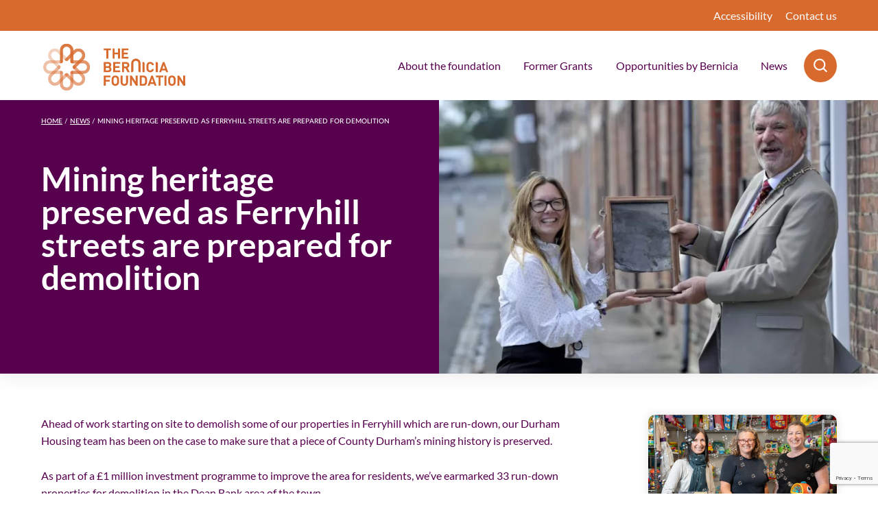

--- FILE ---
content_type: text/html; charset=UTF-8
request_url: https://berniciafoundation.com/news/mining-heritage-preserved-as-ferryhill-streets-are-prepared-for-demolition/
body_size: 19530
content:
	<!doctype html>
<!--[if lt IE 7]><html class="no-js ie ie6 lt-ie9 lt-ie8 lt-ie7" lang="en-GB"> <![endif]-->
<!--[if IE 7]><html class="no-js ie ie7 lt-ie9 lt-ie8" lang="en-GB"> <![endif]-->
<!--[if IE 8]><html class="no-js ie ie8 lt-ie9" lang="en-GB"> <![endif]-->
<!--[if gt IE 8]><!--><html class="mz_no-js" lang="en-GB"> <!--<![endif]-->
<head>
    <!-- Google Tag Manager -->
<script>(function(w,d,s,l,i){w[l]=w[l]||[];w[l].push({'gtm.start':
new Date().getTime(),event:'gtm.js'});var f=d.getElementsByTagName(s)[0],
j=d.createElement(s),dl=l!='dataLayer'?'&l='+l:'';j.async=true;j.src=
'https://www.googletagmanager.com/gtm.js?id='+i+dl;f.parentNode.insertBefore(j,f);
})(window,document,'script','dataLayer','GTM-M74RTRX');</script>
<!-- End Google Tag Manager -->

    <meta name="viewport" content="width=device-width, initial-scale=1, shrink-to-fit=no">
    <meta name="format-detection" content="telephone=no">
    <meta charset="UTF-8" />
<script type="text/javascript">
/* <![CDATA[ */
var gform;gform||(document.addEventListener("gform_main_scripts_loaded",function(){gform.scriptsLoaded=!0}),document.addEventListener("gform/theme/scripts_loaded",function(){gform.themeScriptsLoaded=!0}),window.addEventListener("DOMContentLoaded",function(){gform.domLoaded=!0}),gform={domLoaded:!1,scriptsLoaded:!1,themeScriptsLoaded:!1,isFormEditor:()=>"function"==typeof InitializeEditor,callIfLoaded:function(o){return!(!gform.domLoaded||!gform.scriptsLoaded||!gform.themeScriptsLoaded&&!gform.isFormEditor()||(gform.isFormEditor()&&console.warn("The use of gform.initializeOnLoaded() is deprecated in the form editor context and will be removed in Gravity Forms 3.1."),o(),0))},initializeOnLoaded:function(o){gform.callIfLoaded(o)||(document.addEventListener("gform_main_scripts_loaded",()=>{gform.scriptsLoaded=!0,gform.callIfLoaded(o)}),document.addEventListener("gform/theme/scripts_loaded",()=>{gform.themeScriptsLoaded=!0,gform.callIfLoaded(o)}),window.addEventListener("DOMContentLoaded",()=>{gform.domLoaded=!0,gform.callIfLoaded(o)}))},hooks:{action:{},filter:{}},addAction:function(o,r,e,t){gform.addHook("action",o,r,e,t)},addFilter:function(o,r,e,t){gform.addHook("filter",o,r,e,t)},doAction:function(o){gform.doHook("action",o,arguments)},applyFilters:function(o){return gform.doHook("filter",o,arguments)},removeAction:function(o,r){gform.removeHook("action",o,r)},removeFilter:function(o,r,e){gform.removeHook("filter",o,r,e)},addHook:function(o,r,e,t,n){null==gform.hooks[o][r]&&(gform.hooks[o][r]=[]);var d=gform.hooks[o][r];null==n&&(n=r+"_"+d.length),gform.hooks[o][r].push({tag:n,callable:e,priority:t=null==t?10:t})},doHook:function(r,o,e){var t;if(e=Array.prototype.slice.call(e,1),null!=gform.hooks[r][o]&&((o=gform.hooks[r][o]).sort(function(o,r){return o.priority-r.priority}),o.forEach(function(o){"function"!=typeof(t=o.callable)&&(t=window[t]),"action"==r?t.apply(null,e):e[0]=t.apply(null,e)})),"filter"==r)return e[0]},removeHook:function(o,r,t,n){var e;null!=gform.hooks[o][r]&&(e=(e=gform.hooks[o][r]).filter(function(o,r,e){return!!(null!=n&&n!=o.tag||null!=t&&t!=o.priority)}),gform.hooks[o][r]=e)}});
/* ]]> */
</script>

    <meta http-equiv="X-UA-Compatible" content="IE=edge">
    <meta name="theme-color" content="#1A1A1A">
    <title>Mining heritage preserved as Ferryhill streets are prepared for demolition | Bernicia Foundation</title>
    <link rel="pingback" href="https://berniciafoundation.com/xmlrpc.php" />

    <link rel="preconnect" href="//connect.facebook.net">
    <link rel="preconnect" href="//platform.twitter.com">
    <link rel="preconnect" href="//apis.google.com">
    <link rel="preconnect" href="//www.googletagmanager.com">
    <link rel="preconnect" href="//www.google-analytics.com">
    <link rel="preconnect" href="//syndication.twitter.com">
    <link rel="preconnect" href="//staticxx.facebook.com">
    <link rel="preconnect" href="//www.google.co.uk">
    <link rel="preconnect" href="//www.google.com">
    <link rel="preconnect" href="//stats.g.doubleclick.net">

    <link rel="dns-prefetch" href="//connect.facebook.net">
    <link rel="dns-prefetch" href="//platform.twitter.com">
    <link rel="dns-prefetch" href="//apis.google.com">
    <link rel="dns-prefetch" href="//www.googletagmanager.com">
    <link rel="dns-prefetch" href="//www.google-analytics.com">
    <link rel="dns-prefetch" href="//syndication.twitter.com">
    <link rel="dns-prefetch" href="//staticxx.facebook.com">
    <link rel="dns-prefetch" href="//www.google.co.uk">
    <link rel="dns-prefetch" href="//www.google.com">
    <link rel="dns-prefetch" href="//stats.g.doubleclick.net">

    <link rel="preload" href="https://berniciafoundation.com/wp-content/themes/mw-bernicia-foundation/assets/dist/fonts/lato/lato-bold-webfont.woff2" as="font" type="font/woff2" crossorigin>
    <link rel="preload" href="https://berniciafoundation.com/wp-content/themes/mw-bernicia-foundation/assets/dist/fonts/lato/lato-webfont.woff2" as="font" type="font/woff2" crossorigin>

    <meta name='robots' content='index, follow, max-image-preview:large, max-snippet:-1, max-video-preview:-1' />
	<style>img:is([sizes="auto" i], [sizes^="auto," i]) { contain-intrinsic-size: 3000px 1500px }</style>
	
	<!-- This site is optimized with the Yoast SEO plugin v26.2 - https://yoast.com/wordpress/plugins/seo/ -->
	<meta name="description" content="Mining heritage preserved as Ferryhill streets are prepared for demolition . Discover the latest news on the Bernicia site today." />
	<link rel="canonical" href="https://berniciafoundation.com/news/mining-heritage-preserved-as-ferryhill-streets-are-prepared-for-demolition/" />
	<meta property="og:locale" content="en_GB" />
	<meta property="og:type" content="article" />
	<meta property="og:title" content="Mining heritage preserved as Ferryhill streets are prepared for demolition | Bernicia Foundation" />
	<meta property="og:description" content="Mining heritage preserved as Ferryhill streets are prepared for demolition . Discover the latest news on the Bernicia site today." />
	<meta property="og:url" content="https://berniciafoundation.com/news/mining-heritage-preserved-as-ferryhill-streets-are-prepared-for-demolition/" />
	<meta property="og:site_name" content="Bernicia Foundation" />
	<meta property="article:published_time" content="2019-09-13T09:20:37+00:00" />
	<meta property="og:image" content="https://berniciafoundation.com/wp-content/uploads/2022/06/WAKEY_UP_SLATES_6-770x465-1.jpg" />
	<meta property="og:image:width" content="770" />
	<meta property="og:image:height" content="465" />
	<meta property="og:image:type" content="image/jpeg" />
	<meta name="author" content="mw-admin" />
	<meta name="twitter:card" content="summary_large_image" />
	<meta name="twitter:creator" content="@mw-admin" />
	<meta name="twitter:label1" content="Written by" />
	<meta name="twitter:data1" content="mw-admin" />
	<meta name="twitter:label2" content="Estimated reading time" />
	<meta name="twitter:data2" content="2 minutes" />
	<script type="application/ld+json" class="yoast-schema-graph">{"@context":"https://schema.org","@graph":[{"@type":"Article","@id":"https://berniciafoundation.com/news/mining-heritage-preserved-as-ferryhill-streets-are-prepared-for-demolition/#article","isPartOf":{"@id":"https://berniciafoundation.com/news/mining-heritage-preserved-as-ferryhill-streets-are-prepared-for-demolition/"},"author":{"name":"mw-admin","@id":"https://berniciafoundation.com/#/schema/person/ae02941a5555e34176fcff6de7cb5da8"},"headline":"Mining heritage preserved as Ferryhill streets are prepared for demolition","datePublished":"2019-09-13T09:20:37+00:00","mainEntityOfPage":{"@id":"https://berniciafoundation.com/news/mining-heritage-preserved-as-ferryhill-streets-are-prepared-for-demolition/"},"wordCount":409,"commentCount":0,"publisher":{"@id":"https://berniciafoundation.com/#organization"},"image":{"@id":"https://berniciafoundation.com/news/mining-heritage-preserved-as-ferryhill-streets-are-prepared-for-demolition/#primaryimage"},"thumbnailUrl":"https://berniciafoundation.com/wp-content/uploads/2022/06/WAKEY_UP_SLATES_6-770x465-1.jpg","articleSection":["News"],"inLanguage":"en-GB","potentialAction":[{"@type":"CommentAction","name":"Comment","target":["https://berniciafoundation.com/news/mining-heritage-preserved-as-ferryhill-streets-are-prepared-for-demolition/#respond"]}]},{"@type":"WebPage","@id":"https://berniciafoundation.com/news/mining-heritage-preserved-as-ferryhill-streets-are-prepared-for-demolition/","url":"https://berniciafoundation.com/news/mining-heritage-preserved-as-ferryhill-streets-are-prepared-for-demolition/","name":"Mining heritage preserved as Ferryhill streets are prepared for demolition | Bernicia Foundation","isPartOf":{"@id":"https://berniciafoundation.com/#website"},"primaryImageOfPage":{"@id":"https://berniciafoundation.com/news/mining-heritage-preserved-as-ferryhill-streets-are-prepared-for-demolition/#primaryimage"},"image":{"@id":"https://berniciafoundation.com/news/mining-heritage-preserved-as-ferryhill-streets-are-prepared-for-demolition/#primaryimage"},"thumbnailUrl":"https://berniciafoundation.com/wp-content/uploads/2022/06/WAKEY_UP_SLATES_6-770x465-1.jpg","datePublished":"2019-09-13T09:20:37+00:00","description":"Mining heritage preserved as Ferryhill streets are prepared for demolition . Discover the latest news on the Bernicia site today.","breadcrumb":{"@id":"https://berniciafoundation.com/news/mining-heritage-preserved-as-ferryhill-streets-are-prepared-for-demolition/#breadcrumb"},"inLanguage":"en-GB","potentialAction":[{"@type":"ReadAction","target":["https://berniciafoundation.com/news/mining-heritage-preserved-as-ferryhill-streets-are-prepared-for-demolition/"]}]},{"@type":"ImageObject","inLanguage":"en-GB","@id":"https://berniciafoundation.com/news/mining-heritage-preserved-as-ferryhill-streets-are-prepared-for-demolition/#primaryimage","url":"https://berniciafoundation.com/wp-content/uploads/2022/06/WAKEY_UP_SLATES_6-770x465-1.jpg","contentUrl":"https://berniciafoundation.com/wp-content/uploads/2022/06/WAKEY_UP_SLATES_6-770x465-1.jpg","width":770,"height":465},{"@type":"BreadcrumbList","@id":"https://berniciafoundation.com/news/mining-heritage-preserved-as-ferryhill-streets-are-prepared-for-demolition/#breadcrumb","itemListElement":[{"@type":"ListItem","position":1,"name":"Home","item":"https://berniciafoundation.com/"},{"@type":"ListItem","position":2,"name":"News","item":"https://berniciafoundation.com/news/"},{"@type":"ListItem","position":3,"name":"Mining heritage preserved as Ferryhill streets are prepared for demolition"}]},{"@type":"WebSite","@id":"https://berniciafoundation.com/#website","url":"https://berniciafoundation.com/","name":"Bernicia Foundation","description":"","publisher":{"@id":"https://berniciafoundation.com/#organization"},"potentialAction":[{"@type":"SearchAction","target":{"@type":"EntryPoint","urlTemplate":"https://berniciafoundation.com/?s={search_term_string}"},"query-input":{"@type":"PropertyValueSpecification","valueRequired":true,"valueName":"search_term_string"}}],"inLanguage":"en-GB"},{"@type":"Organization","@id":"https://berniciafoundation.com/#organization","name":"Bernicia Foundation","url":"https://berniciafoundation.com/","logo":{"@type":"ImageObject","inLanguage":"en-GB","@id":"https://berniciafoundation.com/#/schema/logo/image/","url":"https://berniciafoundation.com/wp-content/uploads/2022/05/bernicia-foundation-logo.svg","contentUrl":"https://berniciafoundation.com/wp-content/uploads/2022/05/bernicia-foundation-logo.svg","width":217,"height":76,"caption":"Bernicia Foundation"},"image":{"@id":"https://berniciafoundation.com/#/schema/logo/image/"}},{"@type":"Person","@id":"https://berniciafoundation.com/#/schema/person/ae02941a5555e34176fcff6de7cb5da8","name":"mw-admin","image":{"@type":"ImageObject","inLanguage":"en-GB","@id":"https://berniciafoundation.com/#/schema/person/image/","url":"https://secure.gravatar.com/avatar/6039ba39240b90bb25dd1bafa4e263127921544b9ea45c58a47169d4b1bb9380?s=96&d=mm&r=g","contentUrl":"https://secure.gravatar.com/avatar/6039ba39240b90bb25dd1bafa4e263127921544b9ea45c58a47169d4b1bb9380?s=96&d=mm&r=g","caption":"mw-admin"},"sameAs":["http://wordpress.mediaworksdev.co.uk","https://x.com/mw-admin"]}]}</script>
	<!-- / Yoast SEO plugin. -->


<link rel='dns-prefetch' href='//www.google.com' />
<link rel='dns-prefetch' href='//ajax.googleapis.com' />
<style id='classic-theme-styles-inline-css' type='text/css'>
/*! This file is auto-generated */
.wp-block-button__link{color:#fff;background-color:#32373c;border-radius:9999px;box-shadow:none;text-decoration:none;padding:calc(.667em + 2px) calc(1.333em + 2px);font-size:1.125em}.wp-block-file__button{background:#32373c;color:#fff;text-decoration:none}
</style>
<style id='global-styles-inline-css' type='text/css'>
:root{--wp--preset--aspect-ratio--square: 1;--wp--preset--aspect-ratio--4-3: 4/3;--wp--preset--aspect-ratio--3-4: 3/4;--wp--preset--aspect-ratio--3-2: 3/2;--wp--preset--aspect-ratio--2-3: 2/3;--wp--preset--aspect-ratio--16-9: 16/9;--wp--preset--aspect-ratio--9-16: 9/16;--wp--preset--color--black: #000000;--wp--preset--color--cyan-bluish-gray: #abb8c3;--wp--preset--color--white: #ffffff;--wp--preset--color--pale-pink: #f78da7;--wp--preset--color--vivid-red: #cf2e2e;--wp--preset--color--luminous-vivid-orange: #ff6900;--wp--preset--color--luminous-vivid-amber: #fcb900;--wp--preset--color--light-green-cyan: #7bdcb5;--wp--preset--color--vivid-green-cyan: #00d084;--wp--preset--color--pale-cyan-blue: #8ed1fc;--wp--preset--color--vivid-cyan-blue: #0693e3;--wp--preset--color--vivid-purple: #9b51e0;--wp--preset--gradient--vivid-cyan-blue-to-vivid-purple: linear-gradient(135deg,rgba(6,147,227,1) 0%,rgb(155,81,224) 100%);--wp--preset--gradient--light-green-cyan-to-vivid-green-cyan: linear-gradient(135deg,rgb(122,220,180) 0%,rgb(0,208,130) 100%);--wp--preset--gradient--luminous-vivid-amber-to-luminous-vivid-orange: linear-gradient(135deg,rgba(252,185,0,1) 0%,rgba(255,105,0,1) 100%);--wp--preset--gradient--luminous-vivid-orange-to-vivid-red: linear-gradient(135deg,rgba(255,105,0,1) 0%,rgb(207,46,46) 100%);--wp--preset--gradient--very-light-gray-to-cyan-bluish-gray: linear-gradient(135deg,rgb(238,238,238) 0%,rgb(169,184,195) 100%);--wp--preset--gradient--cool-to-warm-spectrum: linear-gradient(135deg,rgb(74,234,220) 0%,rgb(151,120,209) 20%,rgb(207,42,186) 40%,rgb(238,44,130) 60%,rgb(251,105,98) 80%,rgb(254,248,76) 100%);--wp--preset--gradient--blush-light-purple: linear-gradient(135deg,rgb(255,206,236) 0%,rgb(152,150,240) 100%);--wp--preset--gradient--blush-bordeaux: linear-gradient(135deg,rgb(254,205,165) 0%,rgb(254,45,45) 50%,rgb(107,0,62) 100%);--wp--preset--gradient--luminous-dusk: linear-gradient(135deg,rgb(255,203,112) 0%,rgb(199,81,192) 50%,rgb(65,88,208) 100%);--wp--preset--gradient--pale-ocean: linear-gradient(135deg,rgb(255,245,203) 0%,rgb(182,227,212) 50%,rgb(51,167,181) 100%);--wp--preset--gradient--electric-grass: linear-gradient(135deg,rgb(202,248,128) 0%,rgb(113,206,126) 100%);--wp--preset--gradient--midnight: linear-gradient(135deg,rgb(2,3,129) 0%,rgb(40,116,252) 100%);--wp--preset--font-size--small: 13px;--wp--preset--font-size--medium: 20px;--wp--preset--font-size--large: 36px;--wp--preset--font-size--x-large: 42px;--wp--preset--spacing--20: 0.44rem;--wp--preset--spacing--30: 0.67rem;--wp--preset--spacing--40: 1rem;--wp--preset--spacing--50: 1.5rem;--wp--preset--spacing--60: 2.25rem;--wp--preset--spacing--70: 3.38rem;--wp--preset--spacing--80: 5.06rem;--wp--preset--shadow--natural: 6px 6px 9px rgba(0, 0, 0, 0.2);--wp--preset--shadow--deep: 12px 12px 50px rgba(0, 0, 0, 0.4);--wp--preset--shadow--sharp: 6px 6px 0px rgba(0, 0, 0, 0.2);--wp--preset--shadow--outlined: 6px 6px 0px -3px rgba(255, 255, 255, 1), 6px 6px rgba(0, 0, 0, 1);--wp--preset--shadow--crisp: 6px 6px 0px rgba(0, 0, 0, 1);}:where(.is-layout-flex){gap: 0.5em;}:where(.is-layout-grid){gap: 0.5em;}body .is-layout-flex{display: flex;}.is-layout-flex{flex-wrap: wrap;align-items: center;}.is-layout-flex > :is(*, div){margin: 0;}body .is-layout-grid{display: grid;}.is-layout-grid > :is(*, div){margin: 0;}:where(.wp-block-columns.is-layout-flex){gap: 2em;}:where(.wp-block-columns.is-layout-grid){gap: 2em;}:where(.wp-block-post-template.is-layout-flex){gap: 1.25em;}:where(.wp-block-post-template.is-layout-grid){gap: 1.25em;}.has-black-color{color: var(--wp--preset--color--black) !important;}.has-cyan-bluish-gray-color{color: var(--wp--preset--color--cyan-bluish-gray) !important;}.has-white-color{color: var(--wp--preset--color--white) !important;}.has-pale-pink-color{color: var(--wp--preset--color--pale-pink) !important;}.has-vivid-red-color{color: var(--wp--preset--color--vivid-red) !important;}.has-luminous-vivid-orange-color{color: var(--wp--preset--color--luminous-vivid-orange) !important;}.has-luminous-vivid-amber-color{color: var(--wp--preset--color--luminous-vivid-amber) !important;}.has-light-green-cyan-color{color: var(--wp--preset--color--light-green-cyan) !important;}.has-vivid-green-cyan-color{color: var(--wp--preset--color--vivid-green-cyan) !important;}.has-pale-cyan-blue-color{color: var(--wp--preset--color--pale-cyan-blue) !important;}.has-vivid-cyan-blue-color{color: var(--wp--preset--color--vivid-cyan-blue) !important;}.has-vivid-purple-color{color: var(--wp--preset--color--vivid-purple) !important;}.has-black-background-color{background-color: var(--wp--preset--color--black) !important;}.has-cyan-bluish-gray-background-color{background-color: var(--wp--preset--color--cyan-bluish-gray) !important;}.has-white-background-color{background-color: var(--wp--preset--color--white) !important;}.has-pale-pink-background-color{background-color: var(--wp--preset--color--pale-pink) !important;}.has-vivid-red-background-color{background-color: var(--wp--preset--color--vivid-red) !important;}.has-luminous-vivid-orange-background-color{background-color: var(--wp--preset--color--luminous-vivid-orange) !important;}.has-luminous-vivid-amber-background-color{background-color: var(--wp--preset--color--luminous-vivid-amber) !important;}.has-light-green-cyan-background-color{background-color: var(--wp--preset--color--light-green-cyan) !important;}.has-vivid-green-cyan-background-color{background-color: var(--wp--preset--color--vivid-green-cyan) !important;}.has-pale-cyan-blue-background-color{background-color: var(--wp--preset--color--pale-cyan-blue) !important;}.has-vivid-cyan-blue-background-color{background-color: var(--wp--preset--color--vivid-cyan-blue) !important;}.has-vivid-purple-background-color{background-color: var(--wp--preset--color--vivid-purple) !important;}.has-black-border-color{border-color: var(--wp--preset--color--black) !important;}.has-cyan-bluish-gray-border-color{border-color: var(--wp--preset--color--cyan-bluish-gray) !important;}.has-white-border-color{border-color: var(--wp--preset--color--white) !important;}.has-pale-pink-border-color{border-color: var(--wp--preset--color--pale-pink) !important;}.has-vivid-red-border-color{border-color: var(--wp--preset--color--vivid-red) !important;}.has-luminous-vivid-orange-border-color{border-color: var(--wp--preset--color--luminous-vivid-orange) !important;}.has-luminous-vivid-amber-border-color{border-color: var(--wp--preset--color--luminous-vivid-amber) !important;}.has-light-green-cyan-border-color{border-color: var(--wp--preset--color--light-green-cyan) !important;}.has-vivid-green-cyan-border-color{border-color: var(--wp--preset--color--vivid-green-cyan) !important;}.has-pale-cyan-blue-border-color{border-color: var(--wp--preset--color--pale-cyan-blue) !important;}.has-vivid-cyan-blue-border-color{border-color: var(--wp--preset--color--vivid-cyan-blue) !important;}.has-vivid-purple-border-color{border-color: var(--wp--preset--color--vivid-purple) !important;}.has-vivid-cyan-blue-to-vivid-purple-gradient-background{background: var(--wp--preset--gradient--vivid-cyan-blue-to-vivid-purple) !important;}.has-light-green-cyan-to-vivid-green-cyan-gradient-background{background: var(--wp--preset--gradient--light-green-cyan-to-vivid-green-cyan) !important;}.has-luminous-vivid-amber-to-luminous-vivid-orange-gradient-background{background: var(--wp--preset--gradient--luminous-vivid-amber-to-luminous-vivid-orange) !important;}.has-luminous-vivid-orange-to-vivid-red-gradient-background{background: var(--wp--preset--gradient--luminous-vivid-orange-to-vivid-red) !important;}.has-very-light-gray-to-cyan-bluish-gray-gradient-background{background: var(--wp--preset--gradient--very-light-gray-to-cyan-bluish-gray) !important;}.has-cool-to-warm-spectrum-gradient-background{background: var(--wp--preset--gradient--cool-to-warm-spectrum) !important;}.has-blush-light-purple-gradient-background{background: var(--wp--preset--gradient--blush-light-purple) !important;}.has-blush-bordeaux-gradient-background{background: var(--wp--preset--gradient--blush-bordeaux) !important;}.has-luminous-dusk-gradient-background{background: var(--wp--preset--gradient--luminous-dusk) !important;}.has-pale-ocean-gradient-background{background: var(--wp--preset--gradient--pale-ocean) !important;}.has-electric-grass-gradient-background{background: var(--wp--preset--gradient--electric-grass) !important;}.has-midnight-gradient-background{background: var(--wp--preset--gradient--midnight) !important;}.has-small-font-size{font-size: var(--wp--preset--font-size--small) !important;}.has-medium-font-size{font-size: var(--wp--preset--font-size--medium) !important;}.has-large-font-size{font-size: var(--wp--preset--font-size--large) !important;}.has-x-large-font-size{font-size: var(--wp--preset--font-size--x-large) !important;}
:where(.wp-block-post-template.is-layout-flex){gap: 1.25em;}:where(.wp-block-post-template.is-layout-grid){gap: 1.25em;}
:where(.wp-block-columns.is-layout-flex){gap: 2em;}:where(.wp-block-columns.is-layout-grid){gap: 2em;}
:root :where(.wp-block-pullquote){font-size: 1.5em;line-height: 1.6;}
</style>
<link rel='stylesheet' id='mw-styles-css' href='https://berniciafoundation.com/wp-content/themes/mw-bernicia-foundation/assets/dist/css/styles.min.css'  media='screen' />
<script  defer="defer" src="https://berniciafoundation.com/wp-content/plugins/stop-user-enumeration/frontend/js/frontend.js" id="stop-user-enumeration-js" defer="defer" data-wp-strategy="defer"></script>
<script defer="defer" defer="defer" src="https://ajax.googleapis.com/ajax/libs/jquery/3.5.1/jquery.min.js" id="jquery-js" integrity="sha384-ZvpUoO/+PpLXR1lu4jmpXWu80pZlYUAfxl5NsBMWOEPSjUn/6Z/hRTt8+pR6L4N2" crossorigin="anonymous"></script><link rel="https://api.w.org/" href="https://berniciafoundation.com/wp-json/" /><link rel="alternate" title="JSON" type="application/json" href="https://berniciafoundation.com/wp-json/wp/v2/posts/53060" /><link rel='shortlink' href='https://berniciafoundation.com/?p=53060' />
<link rel="alternate" title="oEmbed (JSON)" type="application/json+oembed" href="https://berniciafoundation.com/wp-json/oembed/1.0/embed?url=https%3A%2F%2Fberniciafoundation.com%2Fnews%2Fmining-heritage-preserved-as-ferryhill-streets-are-prepared-for-demolition%2F" />
<link rel="alternate" title="oEmbed (XML)" type="text/xml+oembed" href="https://berniciafoundation.com/wp-json/oembed/1.0/embed?url=https%3A%2F%2Fberniciafoundation.com%2Fnews%2Fmining-heritage-preserved-as-ferryhill-streets-are-prepared-for-demolition%2F&#038;format=xml" />
<script type="application/ld+json">{"@context":"http:\/\/schema.org","@type":"Organization","name":"Bernicia Foundation","url":"https:\/\/berniciafoundation.com","address":[{"@type":"PostalAddress","streetAddress":"Bernicia HQ, Oakwood Way,","addressLocality":"Ashwood Business Park, Ashington, Northumberland","postalCode":"NE63 0XF"}],"logo":"https:\/\/berniciafoundation.com\/wp-content\/uploads\/2022\/05\/bernicia-foundation-logo.svg","telephone":"03448003800","email":"foundation@berniciafoundation.com","sameAs":["https:\/\/twitter.com\/BerniciaFdn","https:\/\/www.linkedin.com\/company\/the-bernicia-foundation"]}</script><link rel="icon" href="https://berniciafoundation.com/wp-content/uploads/2022/05/cropped-favicon-32x32.png" sizes="32x32" />
<link rel="icon" href="https://berniciafoundation.com/wp-content/uploads/2022/05/cropped-favicon-192x192.png" sizes="192x192" />
<link rel="apple-touch-icon" href="https://berniciafoundation.com/wp-content/uploads/2022/05/cropped-favicon-180x180.png" />
<meta name="msapplication-TileImage" content="https://berniciafoundation.com/wp-content/uploads/2022/05/cropped-favicon-270x270.png" />
			</head>

	<body class="wp-singular post-template-default single single-post postid-53060 single-format-standard wp-theme-mw-bernicia-foundation" data-template="base.twig">
		<!-- Google Tag Manager (noscript) -->
<noscript><iframe src="https://www.googletagmanager.com/ns.html?id=GTM-M74RTRX"
height="0" width="0" style="display:none;visibility:hidden"></iframe></noscript>
<!-- End Google Tag Manager (noscript) -->

					<svg xmlns="http://www.w3.org/2000/svg" style="display: none;">
    <symbol id="search-icon" viewBox="0 0 19 20">
        <path d="M13.3904681,12.1192012 C15.7997129,9.03775559 15.3943478,4.61343616 12.4652596,2.02109934 C9.53617148,-0.571237484 5.09538185,-0.43592015 2.32956603,2.3299487 C-0.436249798,5.09581755 -0.571481998,9.53660977 2.02091098,12.4656482 C4.61330395,15.3946867 9.03763115,15.799967 12.1190306,13.3906631 L15.5277338,16.799205 C15.7545442,17.0279057 16.0863695,17.1177999 16.3976058,17.0348606 C16.7088421,16.9519212 16.9519302,16.708822 17.0348553,16.3975819 C17.1177804,16.0863419 17.027871,15.7545206 16.79916,15.5277206 L13.3904681,12.1192012 Z M7.5740775,13.1627306 C5.31370734,13.1627306 3.27588343,11.801194 2.41084727,9.7128967 C1.5458111,7.62459938 2.02391839,5.2208437 3.62222671,3.62250588 C5.22053503,2.02416807 7.62428189,1.54601642 9.71259518,2.41101405 C11.8009085,3.27601168 13.1625244,5.31381046 13.1625244,7.57418062 C13.1590907,10.6591879 10.6590847,13.1592401 7.5740775,13.1627306 Z" id="Search-"></path>
    </symbol>
    <symbol id="facebook-icon" viewBox="0 0 50 50">
        <path d="M25,2C12.318,2,2,12.317,2,25s10.318,23,23,23c12.683,0,23-10.317,23-23S37.683,2,25,2z M32,16h-3.29C26.772,16,26,16.455,26,17.806V21h6l-1,5h-5v13h-6V26h-3v-5h3v-2.774C20,14.001,21.686,11,26.581,11C29.203,11,32,12,32,12V16z"/>
    </symbol>
    <symbol id="twitter-icon" viewBox="0 0 50 50">
    <path d="M25,2C12.317,2,2,12.317,2,25s10.317,23,23,23s23-10.317,23-23S37.683,2,25,2z M36.237,20.524c0.01,0.236,0.016,0.476,0.016,0.717C36.253,28.559,30.68,37,20.491,37c-3.128,0-6.041-0.917-8.491-2.489c0.433,0.052,0.872,0.077,1.321,0.077c2.596,0,4.985-0.884,6.879-2.37c-2.424-0.044-4.468-1.649-5.175-3.847c0.339,0.065,0.686,0.1,1.044,0.1c0.505,0,0.995-0.067,1.458-0.195c-2.532-0.511-4.441-2.747-4.441-5.432c0-0.024,0-0.047,0-0.07c0.747,0.415,1.6,0.665,2.509,0.694c-1.488-0.995-2.464-2.689-2.464-4.611c0-1.015,0.272-1.966,0.749-2.786c2.733,3.351,6.815,5.556,11.418,5.788c-0.095-0.406-0.145-0.828-0.145-1.262c0-3.059,2.48-5.539,5.54-5.539c1.593,0,3.032,0.672,4.042,1.749c1.261-0.248,2.448-0.709,3.518-1.343c-0.413,1.292-1.292,2.378-2.437,3.064c1.122-0.136,2.188-0.432,3.183-0.873C38.257,18.766,37.318,19.743,36.237,20.524z"/>
    </symbol>
    <symbol id="instagram-icon" viewBox="0 0 24 24">
        <path d="M12 2.163c3.204 0 3.584.012 4.85.07 3.252.148 4.771 1.691 4.919 4.919.058 1.265.069 1.645.069 4.849 0 3.205-.012 3.584-.069 4.849-.149 3.225-1.664 4.771-4.919 4.919-1.266.058-1.644.07-4.85.07-3.204 0-3.584-.012-4.849-.07-3.26-.149-4.771-1.699-4.919-4.92-.058-1.265-.07-1.644-.07-4.849 0-3.204.013-3.583.07-4.849.149-3.227 1.664-4.771 4.919-4.919 1.266-.057 1.645-.069 4.849-.069zm0-2.163c-3.259 0-3.667.014-4.947.072-4.358.2-6.78 2.618-6.98 6.98-.059 1.281-.073 1.689-.073 4.948 0 3.259.014 3.668.072 4.948.2 4.358 2.618 6.78 6.98 6.98 1.281.058 1.689.072 4.948.072 3.259 0 3.668-.014 4.948-.072 4.354-.2 6.782-2.618 6.979-6.98.059-1.28.073-1.689.073-4.948 0-3.259-.014-3.667-.072-4.947-.196-4.354-2.617-6.78-6.979-6.98-1.281-.059-1.69-.073-4.949-.073zm0 5.838c-3.403 0-6.162 2.759-6.162 6.162s2.759 6.163 6.162 6.163 6.162-2.759 6.162-6.163c0-3.403-2.759-6.162-6.162-6.162zm0 10.162c-2.209 0-4-1.79-4-4 0-2.209 1.791-4 4-4s4 1.791 4 4c0 2.21-1.791 4-4 4zm6.406-11.845c-.796 0-1.441.645-1.441 1.44s.645 1.44 1.441 1.44c.795 0 1.439-.645 1.439-1.44s-.644-1.44-1.439-1.44z"/>
    </symbol>
    <symbol id="linkedin-icon" viewBox="0 0 50 50">
        <path d="M41,4H9C6.24,4,4,6.24,4,9v32c0,2.76,2.24,5,5,5h32c2.76,0,5-2.24,5-5V9C46,6.24,43.76,4,41,4z M17,20v19h-6V20H17z M11,14.47c0-1.4,1.2-2.47,3-2.47s2.93,1.07,3,2.47c0,1.4-1.12,2.53-3,2.53C12.2,17,11,15.87,11,14.47z M39,39h-6c0,0,0-9.26,0-10 c0-2-1-4-3.5-4.04h-0.08C27,24.96,26,27.02,26,29c0,0.91,0,10,0,10h-6V20h6v2.56c0,0,1.93-2.56,5.81-2.56 c3.97,0,7.19,2.73,7.19,8.26V39z"/>
    </symbol>
    <symbol id="youtube-icon" viewBox="0 0 24 24">
        <path d="M19.615 3.184c-3.604-.246-11.631-.245-15.23 0-3.897.266-4.356 2.62-4.385 8.816.029 6.185.484 8.549 4.385 8.816 3.6.245 11.626.246 15.23 0 3.897-.266 4.356-2.62 4.385-8.816-.029-6.185-.484-8.549-4.385-8.816zm-10.615 12.816v-8l8 3.993-8 4.007z"/>
    </symbol>
    <symbol id="whatsapp-icon" viewBox="0 0 24 24">
        <path d="m17.507 14.307-.009.075c-2.199-1.096-2.429-1.242-2.713-.816-.197.295-.771.964-.944 1.162-.175.195-.349.21-.646.075-.3-.15-1.263-.465-2.403-1.485-.888-.795-1.484-1.77-1.66-2.07-.293-.506.32-.578.878-1.634.1-.21.049-.375-.025-.524-.075-.15-.672-1.62-.922-2.206-.24-.584-.487-.51-.672-.51-.576-.05-.997-.042-1.368.344-1.614 1.774-1.207 3.604.174 5.55 2.714 3.552 4.16 4.206 6.804 5.114.714.227 1.365.195 1.88.121.574-.091 1.767-.721 2.016-1.426.255-.705.255-1.29.18-1.425-.074-.135-.27-.21-.57-.345z"/><path d="m20.52 3.449c-7.689-7.433-20.414-2.042-20.419 8.444 0 2.096.549 4.14 1.595 5.945l-1.696 6.162 6.335-1.652c7.905 4.27 17.661-1.4 17.665-10.449 0-3.176-1.24-6.165-3.495-8.411zm1.482 8.417c-.006 7.633-8.385 12.4-15.012 8.504l-.36-.214-3.75.975 1.005-3.645-.239-.375c-4.124-6.565.614-15.145 8.426-15.145 2.654 0 5.145 1.035 7.021 2.91 1.875 1.859 2.909 4.35 2.909 6.99z"/>    
    </symbol>
    <symbol id="bed-icon" viewBox="0 0 315 315">
        <path d="m292.617,146.484h-3.105v-51.322c0-17.997-14.642-32.639-32.638-32.639h-198.748c-17.996,0-32.638,14.642-32.638,32.639v51.322h-3.106c-12.341,0-22.382,10.041-22.382,22.383v33.162c0,12.342 10.041,22.383 22.383,22.383h27.672v21.064c0,3.866 3.134,7 7,7s7-3.134 7-7v-21.064h186.891v21.064c0,3.866 3.134,7 7,7 3.866,0 7-3.134 7-7v-21.064h27.672c12.342,0 22.383-10.041 22.383-22.383v-33.162c-0.001-12.342-10.042-22.383-22.384-22.383zm-253.129-51.322c0-10.277 8.36-18.639 18.638-18.639h198.748c10.277,0 18.638,8.361 18.638,18.639v51.322h-8.974v-14.057c0-8.964-7.292-16.256-16.255-16.256h-71.754c-8.965,0-16.258,7.292-16.258,16.256v14.057h-9.543v-14.057c0-8.964-7.293-16.256-16.258-16.256h-71.753c-8.963,0-16.255,7.292-16.255,16.256v14.057h-8.974v-51.322zm136.783,51.322v-14.057c0-1.223 1.034-2.256 2.258-2.256h71.754c1.223,0 2.255,1.033 2.255,2.256v14.057h-76.267zm-113.809,0v-14.057c0-1.223 1.032-2.256 2.255-2.256h71.754c1.224,0 2.258,1.033 2.258,2.256v14.057h-76.267zm238.538,55.545c0,4.622-3.761,8.383-8.383,8.383h-270.234c-4.622,0-8.383-3.761-8.383-8.383v-33.162c0-4.622 3.761-8.383 8.383-8.383h270.234c4.622,0 8.383,3.761 8.383,8.383v33.162z"/>
    </symbol>
    <symbol id="pound-icon" viewBox="0 0 1024 1024">
         <path d="M512 64C264.6 64 64 264.6 64 512s200.6 448 448 448 448-200.6 448-448S759.4 64 512 64zm146 658c0 4.4-3.6 8-8 8H376.2c-4.4 0-8-3.6-8-8v-38.5c0-3.7 2.5-6.9 6.1-7.8 44-10.9 72.8-49 72.8-94.2 0-14.7-2.5-29.4-5.9-44.2H374c-4.4 0-8-3.6-8-8v-30c0-4.4 3.6-8 8-8h53.7c-7.8-25.1-14.6-50.7-14.6-77.1 0-75.8 58.6-120.3 151.5-120.3 26.5 0 51.4 5.5 70.3 12.7 3.1 1.2 5.2 4.2 5.2 7.5v39.5a8 8 0 0 1-10.6 7.6c-17.9-6.4-39-10.5-60.4-10.5-53.3 0-87.3 26.6-87.3 70.2 0 24.7 6.2 47.9 13.4 70.5h112c4.4 0 8 3.6 8 8v30c0 4.4-3.6 8-8 8h-98.6c3.1 13.2 5.3 26.9 5.3 41 0 40.7-16.5 73.9-43.9 91.1v4.7h180c4.4 0 8 3.6 8 8V722z"/>
    </symbol>
</svg>			<input type="checkbox" id="search-display" name="search-display">
<header id="site-header" class="g__header ">
    <input type="checkbox" id="menu-mobile" name="menu-mobile">

        <div class="g__headerTop">
        <div class="l__contain">
            <ul class="links nolist">

                                    <li class="reciteme">Accessibility</li>
                                                    <li><a href="https://berniciafoundation.com/contact-us/" target="_self" >Contact us</a></li>
                            </ul>  
        </div>
    </div>

    <div class="g__headerMain">
        <div class="l__contain">
            <div class="l__row">
                <div class="g__header__logo">
                    <a href="https://berniciafoundation.com" aria-label="Bernicia Foundation logo">
                        <picture>
                            <source srcset="https://berniciafoundation.com/wp-content/uploads/2022/05/bernicia-foundation-logo.svg" type="image/webp">
                            <source srcset="https://berniciafoundation.com/wp-content/uploads/2022/05/bernicia-foundation-logo.svg">
                            <img class="main" src="https://berniciafoundation.com/wp-content/uploads/2022/05/bernicia-foundation-logo.svg" alt="Bernicia Foundation" width="217" height="76">
                        </picture>

                        <picture>
                            <source srcset="https://berniciafoundation.com/wp-content/uploads/2022/05/bernicia-foundation-logo-white.svg" type="image/webp">
                            <source srcset="https://berniciafoundation.com/wp-content/uploads/2022/05/bernicia-foundation-logo-white.svg">
                            <img class="white" src="https://berniciafoundation.com/wp-content/uploads/2022/05/bernicia-foundation-logo-white.svg" alt="Bernicia Foundation" width="217" height="76">
                        </picture>
                    </a>
                </div>
                
                <label id="menu-toggle" for="menu-mobile">
                    <span class="menu-line line-1"></span>
                    <span class="menu-line line-2"></span>
                    <span class="menu-line line-3"></span>
                    <span class="menu-line line-4"></span>
                </label>

                <div class="g__header__actions">
                    <label class="search" id="search-trigger" for="search-display">
                        <svg>
                            <use xlink:href="#search-icon"></use>
                        </svg>
                    </label>
                </div>

                <div class="g__header__nav">
                    	<nav id="nav-main" class="m__nav">
		<ul class="m__nav__wrap">
			<div class="m__header__search--mobile">
				<form action="/" method="get" autocomplete="off">
					<input placeholder="Type your keywords..." aria-label="Search" type="text" name="s" id="search-input" value="" />
				</form>
			</div>
			 
									<li class="m__nav__item  m__nav__item-top dropdown  ">

													<div class="m__nav__item-sub">
								<a href="https://berniciafoundation.com/about-us/" class="m__nav__item-link" target="_self">About the foundation</a>
								<label for="menu-checkbox-52708" class="menu-checkbox-toggle">Next</label>
							</div>
							<input type="checkbox" id="menu-checkbox-52708" name="menu-checkbox-52708" class="menu-checkbox">
							<div class="subnav">
								<div class="l__contain">
									<div class="l__row l__flexheight">
										<div class="l__col l__col__span7" data-1024="12">
											<ul class="subnav__terms nolist">
												 
																									 
																											<li class="m__nav__item ">
																															<a class="m__nav__item-single" href="https://berniciafoundation.com/about-us/annual-reports/" title="Annual reports">Annual reports</a>
																													</li>
																									 
																											<li class="m__nav__item ">
																															<a class="m__nav__item-single" href="https://berniciafoundation.com/about-us/operating-area/" title="Operating area">Operating area</a>
																													</li>
																									 
																											<li class="m__nav__item ">
																															<a class="m__nav__item-single" href="https://berniciafoundation.com/about-us/our-people/" title="Our people">Our people</a>
																													</li>
																									 
																											<li class="m__nav__item ">
																															<a class="m__nav__item-single" href="https://berniciafoundation.com/about-us/governance-and-management/" title="Governance and Management">Governance and Management</a>
																													</li>
																									 
																									 
																									 
																									 
																									 
																									 
																									 
																									 
																									 
																									 
																									 
																																				</ul>
										</div>
										<div class="l__col l__col__span5 m__nav__promo">
																																	<div class="m__nav__promo-item l__row l__flexheight">
													<div class="m__nav__promo-item-img l__col l__col__span4" data-bkimage="https://berniciafoundation.com/wp-content/uploads/2022/06/BF_Escape-Interventions-8_May2021-scaled-1-scaled.webp" data-webpalt="https://berniciafoundation.com/wp-content/uploads/2022/06/BF_Escape-Interventions-8_May2021-scaled-1-scaled.jpg"></div>
													<div class="m__nav__promo-item-content l__col l__col__span7">
														<a href="https://berniciafoundation.com/about-us/"><h3>About Us</h3></a>
														<p>The Bernicia Foundation is a charity that supports initiatives that deliver community benefit</p>

													</div>
													<a class="m__nav__promo-item-link" href="https://berniciafoundation.com/about-us/" target="_self" ></a>
												</div>
																															</div>
									</div>
								</div>
							</div> 
											</li>
				 

			 
				 

			 
				 

			 
				 

			 
				 

			 
									<li class="m__nav__item  m__nav__item-top dropdown  ">

													<div class="m__nav__item-sub">
								<a href="https://berniciafoundation.com/inspiration-grants/" class="m__nav__item-link" target="_self">Former Grants</a>
								<label for="menu-checkbox-52715" class="menu-checkbox-toggle">Next</label>
							</div>
							<input type="checkbox" id="menu-checkbox-52715" name="menu-checkbox-52715" class="menu-checkbox">
							<div class="subnav">
								<div class="l__contain">
									<div class="l__row l__flexheight">
										<div class="l__col l__col__span7" data-1024="12">
											<ul class="subnav__terms nolist">
												 
																									 
																									 
																									 
																									 
																									 
																									 
																											<li class="m__nav__item ">
																															<div class="m__nav__item-sub">
																	<a href="https://berniciafoundation.com/inspiration-grants/inclusion-grant-application/" title="Former Grants">Former Grants</a>
																</div>
																<input type="checkbox" id="menu-checkbox-52794" name="menu-checkbox-52794" class="menu-checkbox">
																<ul class="subnav__children nolist">
																	
																	 
																																			 
																																			 
																																			 
																																			 
																																			 
																																			 
																																			 
																																					<li class=""><a href="https://berniciafoundation.com/inspiration-grants/inclusion-application-guidance/" title="Application guidance">Application guidance</a></li>
																																			 
																																					<li class=""><a href="https://berniciafoundation.com/inspiration-grants/inclusion-eligibility/" title="Eligibility Criteria">Eligibility Criteria</a></li>
																																			 
																																					<li class=""><a href="https://berniciafoundation.com/inspiration-grants/process-funding-timeline/" title="Process &#038; funding timeline">Process &#038; funding timeline</a></li>
																																			 
																																			 
																																			 
																																			 
																																			 
																																			 
																																																			</ul>	
																													</li>
																									 
																									 
																									 
																									 
																									 
																									 
																									 
																									 
																									 
																																				</ul>
										</div>
										<div class="l__col l__col__span5 m__nav__promo">
																																	<div class="m__nav__promo-item l__row l__flexheight">
													<div class="m__nav__promo-item-img l__col l__col__span4" data-bkimage="https://berniciafoundation.com/wp-content/uploads/2022/06/Tees-Valley-women-scaled-1-scaled.webp" data-webpalt="https://berniciafoundation.com/wp-content/uploads/2022/06/Tees-Valley-women-scaled-1-scaled.jpg"></div>
													<div class="m__nav__promo-item-content l__col l__col__span7">
														<a href="/inclusion-grant/inclusion-grant-application/"><h3>Apply for an Inclusion Grant</h3></a>
														<p>Supporting social and economic inclusion and wellbeing</p>

													</div>
													<a class="m__nav__promo-item-link" href="/inclusion-grant/inclusion-grant-application/" target="_self" ></a>
												</div>
																															</div>
									</div>
								</div>
							</div> 
											</li>
				 

			 
				 

			 
				 

			 
				 

			 
				 

			 
									<li class="m__nav__item  m__nav__item-top dropdown  ">

													<div class="m__nav__item-sub">
								<a href="https://berniciafoundation.com/inspiration-grant/" class="m__nav__item-link" target="_self">Opportunities by Bernicia</a>
								<label for="menu-checkbox-52717" class="menu-checkbox-toggle">Next</label>
							</div>
							<input type="checkbox" id="menu-checkbox-52717" name="menu-checkbox-52717" class="menu-checkbox">
							<div class="subnav">
								<div class="l__contain">
									<div class="l__row l__flexheight">
										<div class="l__col l__col__span7" data-1024="12">
											<ul class="subnav__terms nolist">
												 
																									 
																									 
																									 
																									 
																									 
																									 
																									 
																									 
																									 
																									 
																									 
																											<li class="m__nav__item ">
																															<div class="m__nav__item-sub">
																	<a href="https://berniciafoundation.com/inspiration-grant/inspiration-grant-application/" title="Inspiration grant application">Inspiration grant application</a>
																</div>
																<input type="checkbox" id="menu-checkbox-52798" name="menu-checkbox-52798" class="menu-checkbox">
																<ul class="subnav__children nolist">
																	
																	 
																																			 
																																			 
																																			 
																																			 
																																			 
																																			 
																																			 
																																			 
																																			 
																																			 
																																			 
																																			 
																																					<li class=""><a href="https://berniciafoundation.com/inspiration-grant/inspiration-application-guidance/" title="Application guidance">Application guidance</a></li>
																																			 
																																					<li class=""><a href="https://berniciafoundation.com/inspiration-grant/inspiration-eligibility/" title="Eligibility Criteria">Eligibility Criteria</a></li>
																																			 
																																					<li class=""><a href="https://berniciafoundation.com/inspiration-grant/process-funding-timeline/" title="Process &#038; funding timeline">Process &#038; funding timeline</a></li>
																																			 
																																																			</ul>	
																													</li>
																									 
																									 
																									 
																									 
																																				</ul>
										</div>
										<div class="l__col l__col__span5 m__nav__promo">
																																	<div class="m__nav__promo-item l__row l__flexheight">
													<div class="m__nav__promo-item-img l__col l__col__span4" data-bkimage="https://berniciafoundation.com/wp-content/uploads/2022/06/Fred-competing-in-Austria-last-year-scaled-1-scaled.webp" data-webpalt="https://berniciafoundation.com/wp-content/uploads/2022/06/Fred-competing-in-Austria-last-year-scaled-1-scaled.jpg"></div>
													<div class="m__nav__promo-item-content l__col l__col__span7">
														<a href="/inspiration-grant/inspiration-grant-application/"><h3>Apply for an inspiration grant</h3></a>
														<p>Supporting young people to pursue their talent and reach their potential</p>

													</div>
													<a class="m__nav__promo-item-link" href="/inspiration-grant/inspiration-grant-application/" target="_self" ></a>
												</div>
																															</div>
									</div>
								</div>
							</div> 
											</li>
				 

			 
				 

			 
				 

			 
				 

			 
				 

			 
									<li class="m__nav__item  m__nav__item-top   ">

													<a href="https://berniciafoundation.com/news/" class="m__nav__item-link" _self>News</a>
											</li>
				 

					</ul>

		<div class="m__nav__actions l__aligncenter">
            <ul class="links nolist">
				                    <li>
                        <a href="tel:03448003800">
                            0344 800 3800
                            (Emergency 24 hour)
                        </a>
                    </li>
                				                     <li class="reciteme">Accessibility</li>
                                                    <li><a href="https://berniciafoundation.com/contact-us/" target="_self" >Contact us</a></li>
                            </ul>  
		</div>
	</nav>
 
                </div>
            </div>
        </div>
    </div>
</header> 
<div class="g__header__search cf ">
    <div class="l__contain">
        <div class="g__header__search__logo">
            <a href="https://berniciafoundation.com" aria-label="Bernicia Foundation logo">
                <picture>
                    <source srcset="https://berniciafoundation.com/wp-content/uploads/2022/05/bernicia-foundation-logo.svg" type="image/webp">
                    <source srcset="https://berniciafoundation.com/wp-content/uploads/2022/05/bernicia-foundation-logo.svg">
                    <img src="https://berniciafoundation.com/wp-content/uploads/2022/05/bernicia-foundation-logo.svg" alt="Bernicia Foundation" width="217" height="76">
                </picture>
            </a>
        </div>
              
        <div class="close-btn" id="search-close"></div>
        <div class="g__header__search__content">
            <div class="l__contain">
                <form action="/" method="get" autocomplete="off">
                    <input placeholder="Type your keywords..." aria-label="Search" type="text" name="s" id="search-input" value="" />
                    <input type="submit" value="Search">
                </form>
                                    <ul class="links g__header__search__links">
                        <li class="g__header__search__links-title">Useful Links</li>
                                                    <li><a class="" href="https://berniciafoundation.com/inspiration-grant/" target="_self" >Opportunities by Bernicia</a></li>
                                                    <li><a class="" href="https://berniciafoundation.com/inspiration-grants/" target="_self" >Former Grants</a></li>
                                                    <li><a class="" href="https://berniciafoundation.com/contact-us/" target="_self" >Contact us</a></li>
                                            </ul>
                            </div>
        </div>
    </div>
</div>		
		<section id="site-content" role="main">
			    	    <div class="c__hero  c__hero__standard c__block  purple ">
     
        <div class="c__hero__img  " data-bkimage="https://berniciafoundation.com/wp-content/uploads/2022/06/WAKEY_UP_SLATES_6-770x465-1.webp" data-webpalt="https://berniciafoundation.com/wp-content/uploads/2022/06/WAKEY_UP_SLATES_6-770x465-1.jpg">
                    </div>
        <div class="l__contain l__flexheight">
                    <div class="c__hero__breadcrumb">
                <p id="breadcrumbs"><span><span><a href="https://berniciafoundation.com/">Home</a></span> / <span><a href="https://berniciafoundation.com/news/">News</a></span> / <span class="breadcrumb_last" aria-current="page">Mining heritage preserved as Ferryhill streets are prepared for demolition</span></span></p>   
            </div>
                <div class="c__hero__content"> 
            <div data-anim="fadein" data-anim__delay="5">
                <h1>Mining heritage preserved as Ferryhill streets are prepared for demolition</h1>
                                
                
                
                
                
                
                 
            </div>
        </div>
    </div>
</div>     
            <div class="l__contain c__block">
            <div class="l__row l__row__negative10 l__flexheight">
                                    <div class="l__col l__col__span8" data-1024="12">
                                    <div class="l__col__evenpad">
                        <div class="m__textBlock">
                            
<p>Ahead of work starting on site to demolish some of our properties in Ferryhill which are run-down, our Durham Housing team has been on the case to make sure that a piece of County Durham’s mining history is preserved.</p>



<p>As part of a £1 million investment programme to improve the area for residents, we’ve earmarked 33 run-down properties for demolition in the Dean Bank area of the town.</p>



<p>Before work begins on site, we’ve removed the three remaining distinctive historical features from the brickwork on the front of the houses, known as ‘wake up slates’ or ‘knocky up boards’ so they can be preserved as part of Ferryhill’s mining community history.</p>



<p>Made of slate, the boards were used by miners to chalk on the time they wanted to be woken by the ‘knocky up man’ to make sure they arrived on time at the colliery for their shifts. The last mine closed in 1968 but the slates have remained a character of the houses in the area and are a much sought after piece of local nostalgia.</p>



<p>Gemma Alderson, housing services manager at Bernicia, said: “While we’re delighted to be pressing ahead with our long-held ambition to revamp this part of Dean Bank, we recognise that the streets of derelict, boarded up houses were once home to a vibrant mining community.</p>



<p>“As well as being part of revitalising the area, it’s great to be able to contribute to preserving the town’s heritage by giving the boards a new home.”</p>



<p>One of the slates has been handed over to Ferryhill Town Council and the remaining two will be given to the Miners’ Institute at Dean Bank, Ferryhill, and the Mining Museum in Spennymoor respectively.</p>



<p>Receiving the wakey up slate on behalf of Ferryhill Town Council, Mayor, Joe Makepeace said: “Knocky up boards are very much a part of the character of the old miners’ houses and sadly there’s very few of them around now. We’re very proud of Ferryhill’s mining history and we are very grateful to have the opportunity to keep the story of the knocky up boards alive with Bernicia’s donation.”</p>



<p>Site preparation for the demolition is due to start this month and the works will continue until February next year. Once completed, the land will be transformed into a public space with greenery for the surrounding communities to enjoy.</p>

                        </div>
                         
                            <div class="m__shareBlock cf">
                                <time datetime="2019-09-13 10:20:37">Published: 13 September 2019</time>
                                <div class="m__social-share ">
    <span>Share</span>
    <ul class="cf c__social-links c__social-links--light">
        <li class="c__social-links__icon">
            <a href="https://www.facebook.com/sharer/sharer.php?u=https://berniciafoundation.com/news/mining-heritage-preserved-as-ferryhill-streets-are-prepared-for-demolition/" target="_blank" rel="noopener" aria-label="Share via Facebook">
                <svg>
                    <use xlink:href="#facebook-icon"></use>
                </svg>
            </a>
        </li>
        <li class="c__social-links__icon">
            <a href="https://twitter.com/intent/tweet?text=Mining%20heritage%20preserved%20as%20Ferryhill%20streets%20are%20prepared%20for%20demolition&amp;via=&amp;url=https://berniciafoundation.com/news/mining-heritage-preserved-as-ferryhill-streets-are-prepared-for-demolition/" target="_blank" rel="noopener" aria-label="Share via Twitter"">
                <svg>
                    <use xlink:href="#twitter-icon"></use>
                </svg>
            </a>
        </li>
        <li class="c__social-links__icon">
            <a href="https://www.linkedin.com/shareArticle?mini=true&url=https://berniciafoundation.com/news/mining-heritage-preserved-as-ferryhill-streets-are-prepared-for-demolition/&amp;title=Mining%20heritage%20preserved%20as%20Ferryhill%20streets%20are%20prepared%20for%20demolition&amp;summary=&amp;source=" target="_blank" rel="noopener" aria-label="Share via Linkedin">
                <svg>
                    <use xlink:href="#linkedin-icon"></use>
                </svg>
            </a>
        </li>
        <li class="c__social-links__icon">
            <a href="https://wa.me/?text=Mining%20heritage%20preserved%20as%20Ferryhill%20streets%20are%20prepared%20for%20demolition" target="_blank" rel="noopener" aria-label="Share via WhatsApp">
                <svg>
                    <use xlink:href="#whatsapp-icon"></use>
                </svg>
            </a>
        </li>
    </ul> 
</div> 
                            </div>
                                            </div>
                </div>
                                <div class="l__col l__col__span3 l__col__offby1" data-1024="12" data-offby1024="0">
                    <div class="l__col__evenpad">
                    
                                                    <div class="l__news l__news__block">
                                                                    <div class="l__col l__col__span4 l__bottom" data-768="12">
                                        <div class="l__col__evenpad l__gridmaintain">
                                            <article class="c__tease c__tease--post">
			<a href="https://berniciafoundation.com/news/bernicia-foundation-offers-even-more-help/">
			<div class="c__tease__img " data-bkimage="https://berniciafoundation.com/wp-content/uploads/2025/06/Toy-library.webp" data-webpalt="https://berniciafoundation.com/wp-content/uploads/2025/06/Toy-library.jpg">
				<span class="sr-only">Staff at BELS community toy library secure grant to continue charity work</span>
			</div>
			<div class="c__tease__content">
									<span class="category">Category / News</span>
								<h4>Bernicia Foundation offers even more help</h4>
				<p>The Bernicia Foundation is creating even more opportunities to support economic prosperity in the North East by making it even easier to apply for funding. The latest round of funding goes live next week and will see the foundation’s reach widened to include all areas of the North East as&hellip;</p>

			</div>
			<a href="https://berniciafoundation.com/news/bernicia-foundation-offers-even-more-help/" class="arrow-link"><span>Read More</span></a>
		</a>
	</article>                                        </div>
                                    </div>
                                                                    <div class="l__col l__col__span4 l__bottom" data-768="12">
                                        <div class="l__col__evenpad l__gridmaintain">
                                            <article class="c__tease c__tease--post">
			<a href="https://berniciafoundation.com/news/foundation-support-tops-160000-to-help-thousands-more-on-fifth-birthday/">
			<div class="c__tease__img " data-bkimage="https://berniciafoundation.com/wp-content/uploads/2024/11/IMG_9829.webp" data-webpalt="https://berniciafoundation.com/wp-content/uploads/2024/11/IMG_9829.jpeg">
				<span class="sr-only"></span>
			</div>
			<div class="c__tease__content">
									<span class="category">Category / News</span>
								<h4>Foundation support tops £160,000 to help thousands more on fifth birthday</h4>
				<p>The Bernicia Foundation celebrates its fifth birthday with more than 8,000 people benefitting from £167,000 in grants to North East charities and young people in the past year. A total of 30 grants were made by the charitable foundation to projects and individuals supporting communities and gifted youngsters striving to&hellip;</p>

			</div>
			<a href="https://berniciafoundation.com/news/foundation-support-tops-160000-to-help-thousands-more-on-fifth-birthday/" class="arrow-link"><span>Read More</span></a>
		</a>
	</article>                                        </div>
                                    </div>
                                                                    <div class="l__col l__col__span4 l__bottom" data-768="12">
                                        <div class="l__col__evenpad l__gridmaintain">
                                            <article class="c__tease c__tease--post">
			<a href="https://berniciafoundation.com/news/toy-library-secures-10000-foundation-grant-to-support-north-tyneside-families/">
			<div class="c__tease__img " data-bkimage="https://berniciafoundation.com/wp-content/uploads/2025/06/Toy-library.webp" data-webpalt="https://berniciafoundation.com/wp-content/uploads/2025/06/Toy-library.jpg">
				<span class="sr-only">Staff at BELS community toy library secure grant to continue charity work</span>
			</div>
			<div class="c__tease__content">
									<span class="category">Category / News</span>
								<h4>Toy library secures £10,000 foundation grant to support North Tyneside families</h4>
				<p>North Tyneside’s Baby Equipment Loan Service and Toy Library (BELS) has secured £10,000 grant funding from The Bernicia Foundation to continue its vital work providing an affordable, high-quality toy and baby equipment loan service for families across the region. Founded over 40 years ago by the Young Women’s Group in&hellip;</p>

			</div>
			<a href="https://berniciafoundation.com/news/toy-library-secures-10000-foundation-grant-to-support-north-tyneside-families/" class="arrow-link"><span>Read More</span></a>
		</a>
	</article>                                        </div>
                                    </div>
                                                            </div>
                                            </div>
                </div>
                                    </div>
        </div>
        		</section>

					    <input type="radio" id="feedback-no" name="feedback">
    <input type="radio" id="feedback-yes" name="feedback">
    <div class="site-feedback l__row">
        <div class="l__contain"> 
            <div class="l__row">

                <div class="site-feedback__intro">
                    <p>We would love your feedback. Have you found the information helpful on this page?</p>

                </div>

                <div class="site-feedback__buttons">
                    <label class="btn btn--thumbs feedback-yes" data-page="53060" for="feedback-yes"><span class="sr-only">Yes</span></label>
                    <label class="btn btn--thumbs feedback-no" for="feedback-no"><span class="sr-only">No</span></label>
                </div>


                <div class="site-feedback__content site-feedback__negative">
                    <p>We’re sorry that you didn’t find this helpful. Please help us improve by filling out the below box. </p>

                    <div class="site-feedback__content site-feedback__negative__content">
                        
                <div class='gf_browser_chrome gform_wrapper gform_legacy_markup_wrapper gform-theme--no-framework' data-form-theme='legacy' data-form-index='0' id='gform_wrapper_10' ><div id='gf_10' class='gform_anchor' tabindex='-1'></div><form method='post' enctype='multipart/form-data' target='gform_ajax_frame_10' id='gform_10'  action='/news/mining-heritage-preserved-as-ferryhill-streets-are-prepared-for-demolition/#gf_10' data-formid='10' novalidate><div class='gf_invisible ginput_recaptchav3' data-sitekey='6Led3HMrAAAAACljh2UVyyfSLRFVBAV6zkhBnX9z' data-tabindex='0'><input id="input_0ba02a04277c612cbf3a6cdb4174cdb9" class="gfield_recaptcha_response" type="hidden" name="input_0ba02a04277c612cbf3a6cdb4174cdb9" value=""/></div>
                        <div class='gform-body gform_body'><ul id='gform_fields_10' class='gform_fields top_label form_sublabel_below description_below validation_below'><li id="field_10_1" class="gfield gfield--type-textarea gfield--input-type-textarea field-col-12 gfield_contains_required field_sublabel_below gfield--no-description field_description_below hidden_label field_validation_below gfield_visibility_visible"  ><label class='gfield_label gform-field-label' for='input_10_1'>Please add your comments below:<span class="gfield_required"><span class="gfield_required gfield_required_asterisk">*</span></span></label><div class='ginput_container ginput_container_textarea'><textarea aria-label='Please add your comments below:' name='input_1' id='input_10_1' class='textarea medium'   maxlength='120' placeholder='Let us know how we could be more helpful…' aria-required="true" aria-invalid="false"   rows='10' cols='50'></textarea></div></li><li id="field_10_3" class="gfield gfield--type-hidden gfield--input-type-hidden gform_hidden field_sublabel_below gfield--no-description field_description_below field_validation_below gfield_visibility_visible"  ><div class='ginput_container ginput_container_text'><input aria-label='URL' name='input_3' id='input_10_3' type='hidden' class='gform_hidden'  aria-invalid="false" value='https://berniciafoundation.com/news/mining-heritage-preserved-as-ferryhill-streets-are-prepared-for-demolition/' /></div></li></ul></div>
        <div class='gform-footer gform_footer top_label'> <input type='submit' id='gform_submit_button_10' class='gform_button button' onclick='gform.submission.handleButtonClick(this);' data-submission-type='submit' value='Submit Feedback'  /> <input type='hidden' name='gform_ajax' value='form_id=10&amp;title=&amp;description=&amp;tabindex=0&amp;theme=legacy&amp;styles=[]&amp;hash=5edc832980d73a4e17b08223c09433e2' />
            <input type='hidden' class='gform_hidden' name='gform_submission_method' data-js='gform_submission_method_10' value='iframe' />
            <input type='hidden' class='gform_hidden' name='gform_theme' data-js='gform_theme_10' id='gform_theme_10' value='legacy' />
            <input type='hidden' class='gform_hidden' name='gform_style_settings' data-js='gform_style_settings_10' id='gform_style_settings_10' value='[]' />
            <input type='hidden' class='gform_hidden' name='is_submit_10' value='1' />
            <input type='hidden' class='gform_hidden' name='gform_submit' value='10' />
            
            <input type='hidden' class='gform_hidden' name='gform_unique_id' value='' />
            <input type='hidden' class='gform_hidden' name='state_10' value='WyJbXSIsIjMyYzkxYjkwNTZmYzUzOGQzYzNkMWY2YTQyODQ4YWU3Il0=' />
            <input type='hidden' autocomplete='off' class='gform_hidden' name='gform_target_page_number_10' id='gform_target_page_number_10' value='0' />
            <input type='hidden' autocomplete='off' class='gform_hidden' name='gform_source_page_number_10' id='gform_source_page_number_10' value='1' />
            <input type='hidden' name='gform_field_values' value='' />
            
        </div>
                        </form>
                        </div>
		                <iframe style='display:none;width:0px;height:0px;' src='about:blank' name='gform_ajax_frame_10' id='gform_ajax_frame_10' title=''></iframe>
		                <script type="text/javascript">
/* <![CDATA[ */
 gform.initializeOnLoaded( function() {gformInitSpinner( 10, 'https://berniciafoundation.com/wp-content/themes/mw-bernicia-foundation/assets/dist/images/loading.gif', true );jQuery('#gform_ajax_frame_10').on('load',function(){var contents = jQuery(this).contents().find('*').html();var is_postback = contents.indexOf('GF_AJAX_POSTBACK') >= 0;if(!is_postback){return;}var form_content = jQuery(this).contents().find('#gform_wrapper_10');var is_confirmation = jQuery(this).contents().find('#gform_confirmation_wrapper_10').length > 0;var is_redirect = contents.indexOf('gformRedirect(){') >= 0;var is_form = form_content.length > 0 && ! is_redirect && ! is_confirmation;var mt = parseInt(jQuery('html').css('margin-top'), 10) + parseInt(jQuery('body').css('margin-top'), 10) + 100;if(is_form){jQuery('#gform_wrapper_10').html(form_content.html());if(form_content.hasClass('gform_validation_error')){jQuery('#gform_wrapper_10').addClass('gform_validation_error');} else {jQuery('#gform_wrapper_10').removeClass('gform_validation_error');}setTimeout( function() { /* delay the scroll by 50 milliseconds to fix a bug in chrome */ jQuery(document).scrollTop(jQuery('#gform_wrapper_10').offset().top - mt); }, 50 );if(window['gformInitDatepicker']) {gformInitDatepicker();}if(window['gformInitPriceFields']) {gformInitPriceFields();}var current_page = jQuery('#gform_source_page_number_10').val();gformInitSpinner( 10, 'https://berniciafoundation.com/wp-content/themes/mw-bernicia-foundation/assets/dist/images/loading.gif', true );jQuery(document).trigger('gform_page_loaded', [10, current_page]);window['gf_submitting_10'] = false;}else if(!is_redirect){var confirmation_content = jQuery(this).contents().find('.GF_AJAX_POSTBACK').html();if(!confirmation_content){confirmation_content = contents;}jQuery('#gform_wrapper_10').replaceWith(confirmation_content);jQuery(document).scrollTop(jQuery('#gf_10').offset().top - mt);jQuery(document).trigger('gform_confirmation_loaded', [10]);window['gf_submitting_10'] = false;wp.a11y.speak(jQuery('#gform_confirmation_message_10').text());}else{jQuery('#gform_10').append(contents);if(window['gformRedirect']) {gformRedirect();}}jQuery(document).trigger("gform_pre_post_render", [{ formId: "10", currentPage: "current_page", abort: function() { this.preventDefault(); } }]);        if (event && event.defaultPrevented) {                return;        }        const gformWrapperDiv = document.getElementById( "gform_wrapper_10" );        if ( gformWrapperDiv ) {            const visibilitySpan = document.createElement( "span" );            visibilitySpan.id = "gform_visibility_test_10";            gformWrapperDiv.insertAdjacentElement( "afterend", visibilitySpan );        }        const visibilityTestDiv = document.getElementById( "gform_visibility_test_10" );        let postRenderFired = false;        function triggerPostRender() {            if ( postRenderFired ) {                return;            }            postRenderFired = true;            gform.core.triggerPostRenderEvents( 10, current_page );            if ( visibilityTestDiv ) {                visibilityTestDiv.parentNode.removeChild( visibilityTestDiv );            }        }        function debounce( func, wait, immediate ) {            var timeout;            return function() {                var context = this, args = arguments;                var later = function() {                    timeout = null;                    if ( !immediate ) func.apply( context, args );                };                var callNow = immediate && !timeout;                clearTimeout( timeout );                timeout = setTimeout( later, wait );                if ( callNow ) func.apply( context, args );            };        }        const debouncedTriggerPostRender = debounce( function() {            triggerPostRender();        }, 200 );        if ( visibilityTestDiv && visibilityTestDiv.offsetParent === null ) {            const observer = new MutationObserver( ( mutations ) => {                mutations.forEach( ( mutation ) => {                    if ( mutation.type === 'attributes' && visibilityTestDiv.offsetParent !== null ) {                        debouncedTriggerPostRender();                        observer.disconnect();                    }                });            });            observer.observe( document.body, {                attributes: true,                childList: false,                subtree: true,                attributeFilter: [ 'style', 'class' ],            });        } else {            triggerPostRender();        }    } );} ); 
/* ]]> */
</script>

                    </div>
                </div>

                <div class="site-feedback__content site-feedback__positive">
                    <p>Thank you for the positive feedback!</p>

                </div>

            </div>
        </div> 
    </div>
			<footer id="site-footer" class="g__footer">
    <div class="g__footer__main">
        <div class="l__contain">
            <div class="l__row l__row__negative20">
                <div class="l__col l__col__span4" data-1024="12">
                    <div class="l__col__evenpad">
                                                    <picture>
                                <source srcset="https://berniciafoundation.com/wp-content/uploads/2022/05/bernicia-foundation-logo-white.svg" type="image/webp">
                                <source srcset="https://berniciafoundation.com/wp-content/uploads/2022/05/bernicia-foundation-logo-white.svg">
                                <img class="g__footer__logo" loading="lazy" src="https://berniciafoundation.com/wp-content/uploads/2022/05/bernicia-foundation-logo-white.svg" width="217" height="76" alt="bernicia-foundation-logo-white">
                            </picture>
                        
                        <div class="g__footer__blockContentContact">
                            <p>E:  <a href="mailto:foundation@berniciafoundation.com">foundation@berniciafoundation.com</a></p>
                            <p>T:  <a href="tel:03448003800">0344 800 3800</a></p>
                        </div> 
                    </div>
                </div>

                <div class="l__col l__col__span8" data-1024="12">
                    <div class="l__col l__col__span3" data-1024="12">
                        <div class="l__col__evenpad">
                            <div class="g__footer__block">
                                <span class="divider"></span>
                                <input type="checkbox" id="footer-block-1" name="footer-block">
                                <div class="g__footer__blockContent">
                                    <ul class="nolist">
                                                                                    <li><a href="https://berniciafoundation.com/inspiration-grant/" class="" target="_self" >Opportunities by Bernicia</a></li>
                                                                                    <li><a href="https://berniciafoundation.com/inspiration-grants/" class="" target="_self" >Former Grants</a></li>
                                                                            </ul> 
                                </div> 
                            </div>
                        </div>
                    </div>
                    <div class="l__col l__col__span3" data-1024="12">
                        <div class="l__col__evenpad">
                            <div class="g__footer__block">
                                <input type="checkbox" id="footer-block-2" name="footer-block">
                                <div class="g__footer__blockContent">
                                    <ul class="nolist">
                                                                                    <li><a href="https://berniciafoundation.com/about-us/" class="" target="_self" >About the foundation</a></li>
                                                                                    <li><a href="https://berniciafoundation.com/contact-us/" class="" target="_self" >Contact us</a></li>
                                                                            </ul> 
                                </div> 
                            </div>
                        </div>
                    </div>
                </div>
            </div>
        </div>
    </div>

    <div class="g__footer__bottom">
        <div class="l__contain">
            <div class="l__row">
                <div class="bottom__wrap">
                    <div class="l__col l__col__span5 g__footer__bottomInfoMobile" data-1024="12">
                        <div class="l__col__evenpad">
                            <ul class="cf c__social-links c__social-links--light">  
      
            <li class="c__social-links__icon">
            <a href="https://twitter.com/BerniciaFdn" target="_blank" rel="noopener" aria-label="Twitter icon">
                <svg>
                    <use xlink:href="#twitter-icon"></use>
                </svg>
            </a>
        </li>
       
        
            <li class="c__social-links__icon">
            <a href="https://www.linkedin.com/company/the-bernicia-foundation" target="_blank" rel="noopener" aria-label="Linkedin icon">
                <svg>
                    <use xlink:href="#linkedin-icon"></use>
                </svg>
            </a>
        </li>
     
        </ul>  
                        </div>
                    </div>
                    <div class="l__col l__col__span10" data-1024="12">
                        <div>
                            <ul class="nolist cf legal-nav">
                                                                    <li><a href="https://berniciafoundation.com/privacy-policy/" class="" target="_self" >Privacy Policy</a></li>
                                                                    <li><a href="https://berniciafoundation.com/equality-and-diversity/" class="" target="_self" >Equality and Diversity</a></li>
                                                                    <li><a href="https://berniciafoundation.com/modern-slavery/" class="" target="_self" >Modern slavery</a></li>
                                                                <div class="copyright_info">
                                    <p>&copy; 2026 Bernicia Foundation.   <a href="https://www.mediaworks.co.uk/" rel="noopener" target="_blank">Created by Mediaworks</a> </p>
                                </div>
                            </ul> 
                        </div>
                    </div>
                    <div class="l__col l__col__span2 g__footer__bottomInfo" data-1024="12">
                        <div class="l__col__evenpad">
                            <ul class="cf c__social-links c__social-links--light">  
      
            <li class="c__social-links__icon">
            <a href="https://twitter.com/BerniciaFdn" target="_blank" rel="noopener" aria-label="Twitter icon">
                <svg>
                    <use xlink:href="#twitter-icon"></use>
                </svg>
            </a>
        </li>
       
        
            <li class="c__social-links__icon">
            <a href="https://www.linkedin.com/company/the-bernicia-foundation" target="_blank" rel="noopener" aria-label="Linkedin icon">
                <svg>
                    <use xlink:href="#linkedin-icon"></use>
                </svg>
            </a>
        </li>
     
        </ul>  
                        </div>
                    </div>
                </div>
            </div>
        </div>
    </div>
</footer>

<script type="text/javascript" src="https://api.reciteme.com/asset/js?key=83d4f5dc6edb82d16176bab3cb66d9ba7f4b673b"></script>
<script type="text/javascript">
    Recite.load({
        enableButton: '.reciteme'
    });
</script>

			<script type="speculationrules">
{"prefetch":[{"source":"document","where":{"and":[{"href_matches":"\/*"},{"not":{"href_matches":["\/wp-*.php","\/wp-admin\/*","\/wp-content\/uploads\/*","\/wp-content\/*","\/wp-content\/plugins\/*","\/wp-content\/themes\/mw-bernicia-foundation\/*","\/*\\?(.+)"]}},{"not":{"selector_matches":"a[rel~=\"nofollow\"]"}},{"not":{"selector_matches":".no-prefetch, .no-prefetch a"}}]},"eagerness":"conservative"}]}
</script>
<script type="text/javascript" id="gforms_recaptcha_recaptcha-js-extra">
/* <![CDATA[ */
var gforms_recaptcha_recaptcha_strings = {"nonce":"d74cb76fbf","disconnect":"Disconnecting","change_connection_type":"Resetting","spinner":"https:\/\/berniciafoundation.com\/wp-content\/plugins\/gravityforms\/images\/spinner.svg","connection_type":"classic","disable_badge":"","change_connection_type_title":"Change Connection Type","change_connection_type_message":"Changing the connection type will delete your current settings.  Do you want to proceed?","disconnect_title":"Disconnect","disconnect_message":"Disconnecting from reCAPTCHA will delete your current settings.  Do you want to proceed?","site_key":"6Led3HMrAAAAACljh2UVyyfSLRFVBAV6zkhBnX9z"};
/* ]]> */
</script>
<script  defer="defer" src="https://www.google.com/recaptcha/api.js?render=6Led3HMrAAAAACljh2UVyyfSLRFVBAV6zkhBnX9z" id="gforms_recaptcha_recaptcha-js" defer="defer" data-wp-strategy="defer"></script>
<script  defer="defer" src="https://berniciafoundation.com/wp-content/plugins/gravityformsrecaptcha/js/frontend.min.js" id="gforms_recaptcha_frontend-js" defer="defer" data-wp-strategy="defer"></script>
<script  defer="defer" src="https://berniciafoundation.com/wp-content/themes/mw-bernicia-foundation/assets/dist/js/scripts.min.js" id="mw-scripts-js"></script>
<script  src="https://berniciafoundation.com/wp-includes/js/dist/dom-ready.min.js" id="wp-dom-ready-js"></script>
<script  src="https://berniciafoundation.com/wp-includes/js/dist/hooks.min.js" id="wp-hooks-js"></script>
<script  src="https://berniciafoundation.com/wp-includes/js/dist/i18n.min.js" id="wp-i18n-js"></script>
<script  id="wp-i18n-js-after">
/* <![CDATA[ */
wp.i18n.setLocaleData( { 'text direction\u0004ltr': [ 'ltr' ] } );
/* ]]> */
</script>
<script  id="wp-a11y-js-translations">
/* <![CDATA[ */
( function( domain, translations ) {
	var localeData = translations.locale_data[ domain ] || translations.locale_data.messages;
	localeData[""].domain = domain;
	wp.i18n.setLocaleData( localeData, domain );
} )( "default", {"translation-revision-date":"2025-08-25 13:50:40+0000","generator":"GlotPress\/4.0.1","domain":"messages","locale_data":{"messages":{"":{"domain":"messages","plural-forms":"nplurals=2; plural=n != 1;","lang":"en_GB"},"Notifications":["Notifications"]}},"comment":{"reference":"wp-includes\/js\/dist\/a11y.js"}} );
/* ]]> */
</script>
<script  src="https://berniciafoundation.com/wp-includes/js/dist/a11y.min.js" id="wp-a11y-js"></script>
<script  defer="defer" src="https://berniciafoundation.com/wp-content/plugins/gravityforms/js/jquery.json.min.js" id="gform_json-js"></script>
<script type="text/javascript" id="gform_gravityforms-js-extra">
/* <![CDATA[ */
var gform_i18n = {"datepicker":{"days":{"monday":"Mo","tuesday":"Tu","wednesday":"We","thursday":"Th","friday":"Fr","saturday":"Sa","sunday":"Su"},"months":{"january":"January","february":"February","march":"March","april":"April","may":"May","june":"June","july":"July","august":"August","september":"September","october":"October","november":"November","december":"December"},"firstDay":1,"iconText":"Select date"}};
var gf_legacy_multi = [];
var gform_gravityforms = {"strings":{"invalid_file_extension":"This type of file is not allowed. Must be one of the following:","delete_file":"Delete this file","in_progress":"in progress","file_exceeds_limit":"File exceeds size limit","illegal_extension":"This type of file is not allowed.","max_reached":"Maximum number of files reached","unknown_error":"There was a problem while saving the file on the server","currently_uploading":"Please wait for the uploading to complete","cancel":"Cancel","cancel_upload":"Cancel this upload","cancelled":"Cancelled","error":"Error","message":"Message"},"vars":{"images_url":"https:\/\/berniciafoundation.com\/wp-content\/plugins\/gravityforms\/images"}};
var gf_global = {"gf_currency_config":{"name":"Pound Sterling","symbol_left":"&#163;","symbol_right":"","symbol_padding":" ","thousand_separator":",","decimal_separator":".","decimals":2,"code":"GBP"},"base_url":"https:\/\/berniciafoundation.com\/wp-content\/plugins\/gravityforms","number_formats":[],"spinnerUrl":"https:\/\/berniciafoundation.com\/wp-content\/plugins\/gravityforms\/images\/spinner.svg","version_hash":"e8b4e059294e4c289eecdefb93264b07","strings":{"newRowAdded":"New row added.","rowRemoved":"Row removed","formSaved":"The form has been saved.  The content contains the link to return and complete the form."}};
/* ]]> */
</script>
<script  defer="defer" src="https://berniciafoundation.com/wp-content/plugins/gravityforms/js/gravityforms.min.js" id="gform_gravityforms-js"></script>
<script  defer="defer" src="https://berniciafoundation.com/wp-content/plugins/gravityforms/js/jquery.textareaCounter.plugin.min.js" id="gform_textarea_counter-js"></script>
<script  defer="defer" src="https://berniciafoundation.com/wp-content/plugins/gravityforms/js/placeholders.jquery.min.js" id="gform_placeholder-js"></script>
<script  defer="defer" src="https://berniciafoundation.com/wp-content/plugins/gravityforms/assets/js/dist/utils.min.js" id="gform_gravityforms_utils-js"></script>
<script  defer="defer" src="https://berniciafoundation.com/wp-content/plugins/gravityforms/assets/js/dist/vendor-theme.min.js" id="gform_gravityforms_theme_vendors-js"></script>
<script type="text/javascript" id="gform_gravityforms_theme-js-extra">
/* <![CDATA[ */
var gform_theme_config = {"common":{"form":{"honeypot":{"version_hash":"e8b4e059294e4c289eecdefb93264b07"},"ajax":{"ajaxurl":"https:\/\/berniciafoundation.com\/wp-admin\/admin-ajax.php","ajax_submission_nonce":"c952d9ad6b","i18n":{"step_announcement":"Step %1$s of %2$s, %3$s","unknown_error":"There was an unknown error processing your request. Please try again."}}}},"hmr_dev":"","public_path":"https:\/\/berniciafoundation.com\/wp-content\/plugins\/gravityforms\/assets\/js\/dist\/","config_nonce":"2a8327267b"};
/* ]]> */
</script>
<script  defer="defer" src="https://berniciafoundation.com/wp-content/plugins/gravityforms/assets/js/dist/scripts-theme.min.js" id="gform_gravityforms_theme-js"></script>
<script type="text/javascript">
/* <![CDATA[ */
 gform.initializeOnLoaded( function() { jQuery(document).on('gform_post_render', function(event, formId, currentPage){if(formId == 10) {if(!jQuery('#input_10_1+.ginput_counter').length){jQuery('#input_10_1').textareaCount(    {'maxCharacterSize': 120,    'originalStyle': 'ginput_counter gfield_description',	 'truncate': true,	 'errorStyle' : '',    'displayFormat' : '#input of #max max characters'    });jQuery('#input_10_1').next('.ginput_counter').attr('aria-live','polite');}if(typeof Placeholders != 'undefined'){
                        Placeholders.enable();
                    }} } );jQuery(document).on('gform_post_conditional_logic', function(event, formId, fields, isInit){} ) } ); 
/* ]]> */
</script>
<script type="text/javascript">
/* <![CDATA[ */
 gform.initializeOnLoaded( function() {jQuery(document).trigger("gform_pre_post_render", [{ formId: "10", currentPage: "1", abort: function() { this.preventDefault(); } }]);        if (event && event.defaultPrevented) {                return;        }        const gformWrapperDiv = document.getElementById( "gform_wrapper_10" );        if ( gformWrapperDiv ) {            const visibilitySpan = document.createElement( "span" );            visibilitySpan.id = "gform_visibility_test_10";            gformWrapperDiv.insertAdjacentElement( "afterend", visibilitySpan );        }        const visibilityTestDiv = document.getElementById( "gform_visibility_test_10" );        let postRenderFired = false;        function triggerPostRender() {            if ( postRenderFired ) {                return;            }            postRenderFired = true;            gform.core.triggerPostRenderEvents( 10, 1 );            if ( visibilityTestDiv ) {                visibilityTestDiv.parentNode.removeChild( visibilityTestDiv );            }        }        function debounce( func, wait, immediate ) {            var timeout;            return function() {                var context = this, args = arguments;                var later = function() {                    timeout = null;                    if ( !immediate ) func.apply( context, args );                };                var callNow = immediate && !timeout;                clearTimeout( timeout );                timeout = setTimeout( later, wait );                if ( callNow ) func.apply( context, args );            };        }        const debouncedTriggerPostRender = debounce( function() {            triggerPostRender();        }, 200 );        if ( visibilityTestDiv && visibilityTestDiv.offsetParent === null ) {            const observer = new MutationObserver( ( mutations ) => {                mutations.forEach( ( mutation ) => {                    if ( mutation.type === 'attributes' && visibilityTestDiv.offsetParent !== null ) {                        debouncedTriggerPostRender();                        observer.disconnect();                    }                });            });            observer.observe( document.body, {                attributes: true,                childList: false,                subtree: true,                attributeFilter: [ 'style', 'class' ],            });        } else {            triggerPostRender();        }    } ); 
/* ]]> */
</script>

			<script>(function(){function c(){var b=a.contentDocument||a.contentWindow.document;if(b){var d=b.createElement('script');d.innerHTML="window.__CF$cv$params={r:'9c390f62f8b6a140',t:'MTc2OTM1NzYzMS4wMDAwMDA='};var a=document.createElement('script');a.nonce='';a.src='/cdn-cgi/challenge-platform/scripts/jsd/main.js';document.getElementsByTagName('head')[0].appendChild(a);";b.getElementsByTagName('head')[0].appendChild(d)}}if(document.body){var a=document.createElement('iframe');a.height=1;a.width=1;a.style.position='absolute';a.style.top=0;a.style.left=0;a.style.border='none';a.style.visibility='hidden';document.body.appendChild(a);if('loading'!==document.readyState)c();else if(window.addEventListener)document.addEventListener('DOMContentLoaded',c);else{var e=document.onreadystatechange||function(){};document.onreadystatechange=function(b){e(b);'loading'!==document.readyState&&(document.onreadystatechange=e,c())}}}})();</script></body>
</html>


--- FILE ---
content_type: text/html; charset=utf-8
request_url: https://www.google.com/recaptcha/api2/anchor?ar=1&k=6Led3HMrAAAAACljh2UVyyfSLRFVBAV6zkhBnX9z&co=aHR0cHM6Ly9iZXJuaWNpYWZvdW5kYXRpb24uY29tOjQ0Mw..&hl=en&v=PoyoqOPhxBO7pBk68S4YbpHZ&size=invisible&anchor-ms=20000&execute-ms=30000&cb=tfebowkp8kv6
body_size: 48848
content:
<!DOCTYPE HTML><html dir="ltr" lang="en"><head><meta http-equiv="Content-Type" content="text/html; charset=UTF-8">
<meta http-equiv="X-UA-Compatible" content="IE=edge">
<title>reCAPTCHA</title>
<style type="text/css">
/* cyrillic-ext */
@font-face {
  font-family: 'Roboto';
  font-style: normal;
  font-weight: 400;
  font-stretch: 100%;
  src: url(//fonts.gstatic.com/s/roboto/v48/KFO7CnqEu92Fr1ME7kSn66aGLdTylUAMa3GUBHMdazTgWw.woff2) format('woff2');
  unicode-range: U+0460-052F, U+1C80-1C8A, U+20B4, U+2DE0-2DFF, U+A640-A69F, U+FE2E-FE2F;
}
/* cyrillic */
@font-face {
  font-family: 'Roboto';
  font-style: normal;
  font-weight: 400;
  font-stretch: 100%;
  src: url(//fonts.gstatic.com/s/roboto/v48/KFO7CnqEu92Fr1ME7kSn66aGLdTylUAMa3iUBHMdazTgWw.woff2) format('woff2');
  unicode-range: U+0301, U+0400-045F, U+0490-0491, U+04B0-04B1, U+2116;
}
/* greek-ext */
@font-face {
  font-family: 'Roboto';
  font-style: normal;
  font-weight: 400;
  font-stretch: 100%;
  src: url(//fonts.gstatic.com/s/roboto/v48/KFO7CnqEu92Fr1ME7kSn66aGLdTylUAMa3CUBHMdazTgWw.woff2) format('woff2');
  unicode-range: U+1F00-1FFF;
}
/* greek */
@font-face {
  font-family: 'Roboto';
  font-style: normal;
  font-weight: 400;
  font-stretch: 100%;
  src: url(//fonts.gstatic.com/s/roboto/v48/KFO7CnqEu92Fr1ME7kSn66aGLdTylUAMa3-UBHMdazTgWw.woff2) format('woff2');
  unicode-range: U+0370-0377, U+037A-037F, U+0384-038A, U+038C, U+038E-03A1, U+03A3-03FF;
}
/* math */
@font-face {
  font-family: 'Roboto';
  font-style: normal;
  font-weight: 400;
  font-stretch: 100%;
  src: url(//fonts.gstatic.com/s/roboto/v48/KFO7CnqEu92Fr1ME7kSn66aGLdTylUAMawCUBHMdazTgWw.woff2) format('woff2');
  unicode-range: U+0302-0303, U+0305, U+0307-0308, U+0310, U+0312, U+0315, U+031A, U+0326-0327, U+032C, U+032F-0330, U+0332-0333, U+0338, U+033A, U+0346, U+034D, U+0391-03A1, U+03A3-03A9, U+03B1-03C9, U+03D1, U+03D5-03D6, U+03F0-03F1, U+03F4-03F5, U+2016-2017, U+2034-2038, U+203C, U+2040, U+2043, U+2047, U+2050, U+2057, U+205F, U+2070-2071, U+2074-208E, U+2090-209C, U+20D0-20DC, U+20E1, U+20E5-20EF, U+2100-2112, U+2114-2115, U+2117-2121, U+2123-214F, U+2190, U+2192, U+2194-21AE, U+21B0-21E5, U+21F1-21F2, U+21F4-2211, U+2213-2214, U+2216-22FF, U+2308-230B, U+2310, U+2319, U+231C-2321, U+2336-237A, U+237C, U+2395, U+239B-23B7, U+23D0, U+23DC-23E1, U+2474-2475, U+25AF, U+25B3, U+25B7, U+25BD, U+25C1, U+25CA, U+25CC, U+25FB, U+266D-266F, U+27C0-27FF, U+2900-2AFF, U+2B0E-2B11, U+2B30-2B4C, U+2BFE, U+3030, U+FF5B, U+FF5D, U+1D400-1D7FF, U+1EE00-1EEFF;
}
/* symbols */
@font-face {
  font-family: 'Roboto';
  font-style: normal;
  font-weight: 400;
  font-stretch: 100%;
  src: url(//fonts.gstatic.com/s/roboto/v48/KFO7CnqEu92Fr1ME7kSn66aGLdTylUAMaxKUBHMdazTgWw.woff2) format('woff2');
  unicode-range: U+0001-000C, U+000E-001F, U+007F-009F, U+20DD-20E0, U+20E2-20E4, U+2150-218F, U+2190, U+2192, U+2194-2199, U+21AF, U+21E6-21F0, U+21F3, U+2218-2219, U+2299, U+22C4-22C6, U+2300-243F, U+2440-244A, U+2460-24FF, U+25A0-27BF, U+2800-28FF, U+2921-2922, U+2981, U+29BF, U+29EB, U+2B00-2BFF, U+4DC0-4DFF, U+FFF9-FFFB, U+10140-1018E, U+10190-1019C, U+101A0, U+101D0-101FD, U+102E0-102FB, U+10E60-10E7E, U+1D2C0-1D2D3, U+1D2E0-1D37F, U+1F000-1F0FF, U+1F100-1F1AD, U+1F1E6-1F1FF, U+1F30D-1F30F, U+1F315, U+1F31C, U+1F31E, U+1F320-1F32C, U+1F336, U+1F378, U+1F37D, U+1F382, U+1F393-1F39F, U+1F3A7-1F3A8, U+1F3AC-1F3AF, U+1F3C2, U+1F3C4-1F3C6, U+1F3CA-1F3CE, U+1F3D4-1F3E0, U+1F3ED, U+1F3F1-1F3F3, U+1F3F5-1F3F7, U+1F408, U+1F415, U+1F41F, U+1F426, U+1F43F, U+1F441-1F442, U+1F444, U+1F446-1F449, U+1F44C-1F44E, U+1F453, U+1F46A, U+1F47D, U+1F4A3, U+1F4B0, U+1F4B3, U+1F4B9, U+1F4BB, U+1F4BF, U+1F4C8-1F4CB, U+1F4D6, U+1F4DA, U+1F4DF, U+1F4E3-1F4E6, U+1F4EA-1F4ED, U+1F4F7, U+1F4F9-1F4FB, U+1F4FD-1F4FE, U+1F503, U+1F507-1F50B, U+1F50D, U+1F512-1F513, U+1F53E-1F54A, U+1F54F-1F5FA, U+1F610, U+1F650-1F67F, U+1F687, U+1F68D, U+1F691, U+1F694, U+1F698, U+1F6AD, U+1F6B2, U+1F6B9-1F6BA, U+1F6BC, U+1F6C6-1F6CF, U+1F6D3-1F6D7, U+1F6E0-1F6EA, U+1F6F0-1F6F3, U+1F6F7-1F6FC, U+1F700-1F7FF, U+1F800-1F80B, U+1F810-1F847, U+1F850-1F859, U+1F860-1F887, U+1F890-1F8AD, U+1F8B0-1F8BB, U+1F8C0-1F8C1, U+1F900-1F90B, U+1F93B, U+1F946, U+1F984, U+1F996, U+1F9E9, U+1FA00-1FA6F, U+1FA70-1FA7C, U+1FA80-1FA89, U+1FA8F-1FAC6, U+1FACE-1FADC, U+1FADF-1FAE9, U+1FAF0-1FAF8, U+1FB00-1FBFF;
}
/* vietnamese */
@font-face {
  font-family: 'Roboto';
  font-style: normal;
  font-weight: 400;
  font-stretch: 100%;
  src: url(//fonts.gstatic.com/s/roboto/v48/KFO7CnqEu92Fr1ME7kSn66aGLdTylUAMa3OUBHMdazTgWw.woff2) format('woff2');
  unicode-range: U+0102-0103, U+0110-0111, U+0128-0129, U+0168-0169, U+01A0-01A1, U+01AF-01B0, U+0300-0301, U+0303-0304, U+0308-0309, U+0323, U+0329, U+1EA0-1EF9, U+20AB;
}
/* latin-ext */
@font-face {
  font-family: 'Roboto';
  font-style: normal;
  font-weight: 400;
  font-stretch: 100%;
  src: url(//fonts.gstatic.com/s/roboto/v48/KFO7CnqEu92Fr1ME7kSn66aGLdTylUAMa3KUBHMdazTgWw.woff2) format('woff2');
  unicode-range: U+0100-02BA, U+02BD-02C5, U+02C7-02CC, U+02CE-02D7, U+02DD-02FF, U+0304, U+0308, U+0329, U+1D00-1DBF, U+1E00-1E9F, U+1EF2-1EFF, U+2020, U+20A0-20AB, U+20AD-20C0, U+2113, U+2C60-2C7F, U+A720-A7FF;
}
/* latin */
@font-face {
  font-family: 'Roboto';
  font-style: normal;
  font-weight: 400;
  font-stretch: 100%;
  src: url(//fonts.gstatic.com/s/roboto/v48/KFO7CnqEu92Fr1ME7kSn66aGLdTylUAMa3yUBHMdazQ.woff2) format('woff2');
  unicode-range: U+0000-00FF, U+0131, U+0152-0153, U+02BB-02BC, U+02C6, U+02DA, U+02DC, U+0304, U+0308, U+0329, U+2000-206F, U+20AC, U+2122, U+2191, U+2193, U+2212, U+2215, U+FEFF, U+FFFD;
}
/* cyrillic-ext */
@font-face {
  font-family: 'Roboto';
  font-style: normal;
  font-weight: 500;
  font-stretch: 100%;
  src: url(//fonts.gstatic.com/s/roboto/v48/KFO7CnqEu92Fr1ME7kSn66aGLdTylUAMa3GUBHMdazTgWw.woff2) format('woff2');
  unicode-range: U+0460-052F, U+1C80-1C8A, U+20B4, U+2DE0-2DFF, U+A640-A69F, U+FE2E-FE2F;
}
/* cyrillic */
@font-face {
  font-family: 'Roboto';
  font-style: normal;
  font-weight: 500;
  font-stretch: 100%;
  src: url(//fonts.gstatic.com/s/roboto/v48/KFO7CnqEu92Fr1ME7kSn66aGLdTylUAMa3iUBHMdazTgWw.woff2) format('woff2');
  unicode-range: U+0301, U+0400-045F, U+0490-0491, U+04B0-04B1, U+2116;
}
/* greek-ext */
@font-face {
  font-family: 'Roboto';
  font-style: normal;
  font-weight: 500;
  font-stretch: 100%;
  src: url(//fonts.gstatic.com/s/roboto/v48/KFO7CnqEu92Fr1ME7kSn66aGLdTylUAMa3CUBHMdazTgWw.woff2) format('woff2');
  unicode-range: U+1F00-1FFF;
}
/* greek */
@font-face {
  font-family: 'Roboto';
  font-style: normal;
  font-weight: 500;
  font-stretch: 100%;
  src: url(//fonts.gstatic.com/s/roboto/v48/KFO7CnqEu92Fr1ME7kSn66aGLdTylUAMa3-UBHMdazTgWw.woff2) format('woff2');
  unicode-range: U+0370-0377, U+037A-037F, U+0384-038A, U+038C, U+038E-03A1, U+03A3-03FF;
}
/* math */
@font-face {
  font-family: 'Roboto';
  font-style: normal;
  font-weight: 500;
  font-stretch: 100%;
  src: url(//fonts.gstatic.com/s/roboto/v48/KFO7CnqEu92Fr1ME7kSn66aGLdTylUAMawCUBHMdazTgWw.woff2) format('woff2');
  unicode-range: U+0302-0303, U+0305, U+0307-0308, U+0310, U+0312, U+0315, U+031A, U+0326-0327, U+032C, U+032F-0330, U+0332-0333, U+0338, U+033A, U+0346, U+034D, U+0391-03A1, U+03A3-03A9, U+03B1-03C9, U+03D1, U+03D5-03D6, U+03F0-03F1, U+03F4-03F5, U+2016-2017, U+2034-2038, U+203C, U+2040, U+2043, U+2047, U+2050, U+2057, U+205F, U+2070-2071, U+2074-208E, U+2090-209C, U+20D0-20DC, U+20E1, U+20E5-20EF, U+2100-2112, U+2114-2115, U+2117-2121, U+2123-214F, U+2190, U+2192, U+2194-21AE, U+21B0-21E5, U+21F1-21F2, U+21F4-2211, U+2213-2214, U+2216-22FF, U+2308-230B, U+2310, U+2319, U+231C-2321, U+2336-237A, U+237C, U+2395, U+239B-23B7, U+23D0, U+23DC-23E1, U+2474-2475, U+25AF, U+25B3, U+25B7, U+25BD, U+25C1, U+25CA, U+25CC, U+25FB, U+266D-266F, U+27C0-27FF, U+2900-2AFF, U+2B0E-2B11, U+2B30-2B4C, U+2BFE, U+3030, U+FF5B, U+FF5D, U+1D400-1D7FF, U+1EE00-1EEFF;
}
/* symbols */
@font-face {
  font-family: 'Roboto';
  font-style: normal;
  font-weight: 500;
  font-stretch: 100%;
  src: url(//fonts.gstatic.com/s/roboto/v48/KFO7CnqEu92Fr1ME7kSn66aGLdTylUAMaxKUBHMdazTgWw.woff2) format('woff2');
  unicode-range: U+0001-000C, U+000E-001F, U+007F-009F, U+20DD-20E0, U+20E2-20E4, U+2150-218F, U+2190, U+2192, U+2194-2199, U+21AF, U+21E6-21F0, U+21F3, U+2218-2219, U+2299, U+22C4-22C6, U+2300-243F, U+2440-244A, U+2460-24FF, U+25A0-27BF, U+2800-28FF, U+2921-2922, U+2981, U+29BF, U+29EB, U+2B00-2BFF, U+4DC0-4DFF, U+FFF9-FFFB, U+10140-1018E, U+10190-1019C, U+101A0, U+101D0-101FD, U+102E0-102FB, U+10E60-10E7E, U+1D2C0-1D2D3, U+1D2E0-1D37F, U+1F000-1F0FF, U+1F100-1F1AD, U+1F1E6-1F1FF, U+1F30D-1F30F, U+1F315, U+1F31C, U+1F31E, U+1F320-1F32C, U+1F336, U+1F378, U+1F37D, U+1F382, U+1F393-1F39F, U+1F3A7-1F3A8, U+1F3AC-1F3AF, U+1F3C2, U+1F3C4-1F3C6, U+1F3CA-1F3CE, U+1F3D4-1F3E0, U+1F3ED, U+1F3F1-1F3F3, U+1F3F5-1F3F7, U+1F408, U+1F415, U+1F41F, U+1F426, U+1F43F, U+1F441-1F442, U+1F444, U+1F446-1F449, U+1F44C-1F44E, U+1F453, U+1F46A, U+1F47D, U+1F4A3, U+1F4B0, U+1F4B3, U+1F4B9, U+1F4BB, U+1F4BF, U+1F4C8-1F4CB, U+1F4D6, U+1F4DA, U+1F4DF, U+1F4E3-1F4E6, U+1F4EA-1F4ED, U+1F4F7, U+1F4F9-1F4FB, U+1F4FD-1F4FE, U+1F503, U+1F507-1F50B, U+1F50D, U+1F512-1F513, U+1F53E-1F54A, U+1F54F-1F5FA, U+1F610, U+1F650-1F67F, U+1F687, U+1F68D, U+1F691, U+1F694, U+1F698, U+1F6AD, U+1F6B2, U+1F6B9-1F6BA, U+1F6BC, U+1F6C6-1F6CF, U+1F6D3-1F6D7, U+1F6E0-1F6EA, U+1F6F0-1F6F3, U+1F6F7-1F6FC, U+1F700-1F7FF, U+1F800-1F80B, U+1F810-1F847, U+1F850-1F859, U+1F860-1F887, U+1F890-1F8AD, U+1F8B0-1F8BB, U+1F8C0-1F8C1, U+1F900-1F90B, U+1F93B, U+1F946, U+1F984, U+1F996, U+1F9E9, U+1FA00-1FA6F, U+1FA70-1FA7C, U+1FA80-1FA89, U+1FA8F-1FAC6, U+1FACE-1FADC, U+1FADF-1FAE9, U+1FAF0-1FAF8, U+1FB00-1FBFF;
}
/* vietnamese */
@font-face {
  font-family: 'Roboto';
  font-style: normal;
  font-weight: 500;
  font-stretch: 100%;
  src: url(//fonts.gstatic.com/s/roboto/v48/KFO7CnqEu92Fr1ME7kSn66aGLdTylUAMa3OUBHMdazTgWw.woff2) format('woff2');
  unicode-range: U+0102-0103, U+0110-0111, U+0128-0129, U+0168-0169, U+01A0-01A1, U+01AF-01B0, U+0300-0301, U+0303-0304, U+0308-0309, U+0323, U+0329, U+1EA0-1EF9, U+20AB;
}
/* latin-ext */
@font-face {
  font-family: 'Roboto';
  font-style: normal;
  font-weight: 500;
  font-stretch: 100%;
  src: url(//fonts.gstatic.com/s/roboto/v48/KFO7CnqEu92Fr1ME7kSn66aGLdTylUAMa3KUBHMdazTgWw.woff2) format('woff2');
  unicode-range: U+0100-02BA, U+02BD-02C5, U+02C7-02CC, U+02CE-02D7, U+02DD-02FF, U+0304, U+0308, U+0329, U+1D00-1DBF, U+1E00-1E9F, U+1EF2-1EFF, U+2020, U+20A0-20AB, U+20AD-20C0, U+2113, U+2C60-2C7F, U+A720-A7FF;
}
/* latin */
@font-face {
  font-family: 'Roboto';
  font-style: normal;
  font-weight: 500;
  font-stretch: 100%;
  src: url(//fonts.gstatic.com/s/roboto/v48/KFO7CnqEu92Fr1ME7kSn66aGLdTylUAMa3yUBHMdazQ.woff2) format('woff2');
  unicode-range: U+0000-00FF, U+0131, U+0152-0153, U+02BB-02BC, U+02C6, U+02DA, U+02DC, U+0304, U+0308, U+0329, U+2000-206F, U+20AC, U+2122, U+2191, U+2193, U+2212, U+2215, U+FEFF, U+FFFD;
}
/* cyrillic-ext */
@font-face {
  font-family: 'Roboto';
  font-style: normal;
  font-weight: 900;
  font-stretch: 100%;
  src: url(//fonts.gstatic.com/s/roboto/v48/KFO7CnqEu92Fr1ME7kSn66aGLdTylUAMa3GUBHMdazTgWw.woff2) format('woff2');
  unicode-range: U+0460-052F, U+1C80-1C8A, U+20B4, U+2DE0-2DFF, U+A640-A69F, U+FE2E-FE2F;
}
/* cyrillic */
@font-face {
  font-family: 'Roboto';
  font-style: normal;
  font-weight: 900;
  font-stretch: 100%;
  src: url(//fonts.gstatic.com/s/roboto/v48/KFO7CnqEu92Fr1ME7kSn66aGLdTylUAMa3iUBHMdazTgWw.woff2) format('woff2');
  unicode-range: U+0301, U+0400-045F, U+0490-0491, U+04B0-04B1, U+2116;
}
/* greek-ext */
@font-face {
  font-family: 'Roboto';
  font-style: normal;
  font-weight: 900;
  font-stretch: 100%;
  src: url(//fonts.gstatic.com/s/roboto/v48/KFO7CnqEu92Fr1ME7kSn66aGLdTylUAMa3CUBHMdazTgWw.woff2) format('woff2');
  unicode-range: U+1F00-1FFF;
}
/* greek */
@font-face {
  font-family: 'Roboto';
  font-style: normal;
  font-weight: 900;
  font-stretch: 100%;
  src: url(//fonts.gstatic.com/s/roboto/v48/KFO7CnqEu92Fr1ME7kSn66aGLdTylUAMa3-UBHMdazTgWw.woff2) format('woff2');
  unicode-range: U+0370-0377, U+037A-037F, U+0384-038A, U+038C, U+038E-03A1, U+03A3-03FF;
}
/* math */
@font-face {
  font-family: 'Roboto';
  font-style: normal;
  font-weight: 900;
  font-stretch: 100%;
  src: url(//fonts.gstatic.com/s/roboto/v48/KFO7CnqEu92Fr1ME7kSn66aGLdTylUAMawCUBHMdazTgWw.woff2) format('woff2');
  unicode-range: U+0302-0303, U+0305, U+0307-0308, U+0310, U+0312, U+0315, U+031A, U+0326-0327, U+032C, U+032F-0330, U+0332-0333, U+0338, U+033A, U+0346, U+034D, U+0391-03A1, U+03A3-03A9, U+03B1-03C9, U+03D1, U+03D5-03D6, U+03F0-03F1, U+03F4-03F5, U+2016-2017, U+2034-2038, U+203C, U+2040, U+2043, U+2047, U+2050, U+2057, U+205F, U+2070-2071, U+2074-208E, U+2090-209C, U+20D0-20DC, U+20E1, U+20E5-20EF, U+2100-2112, U+2114-2115, U+2117-2121, U+2123-214F, U+2190, U+2192, U+2194-21AE, U+21B0-21E5, U+21F1-21F2, U+21F4-2211, U+2213-2214, U+2216-22FF, U+2308-230B, U+2310, U+2319, U+231C-2321, U+2336-237A, U+237C, U+2395, U+239B-23B7, U+23D0, U+23DC-23E1, U+2474-2475, U+25AF, U+25B3, U+25B7, U+25BD, U+25C1, U+25CA, U+25CC, U+25FB, U+266D-266F, U+27C0-27FF, U+2900-2AFF, U+2B0E-2B11, U+2B30-2B4C, U+2BFE, U+3030, U+FF5B, U+FF5D, U+1D400-1D7FF, U+1EE00-1EEFF;
}
/* symbols */
@font-face {
  font-family: 'Roboto';
  font-style: normal;
  font-weight: 900;
  font-stretch: 100%;
  src: url(//fonts.gstatic.com/s/roboto/v48/KFO7CnqEu92Fr1ME7kSn66aGLdTylUAMaxKUBHMdazTgWw.woff2) format('woff2');
  unicode-range: U+0001-000C, U+000E-001F, U+007F-009F, U+20DD-20E0, U+20E2-20E4, U+2150-218F, U+2190, U+2192, U+2194-2199, U+21AF, U+21E6-21F0, U+21F3, U+2218-2219, U+2299, U+22C4-22C6, U+2300-243F, U+2440-244A, U+2460-24FF, U+25A0-27BF, U+2800-28FF, U+2921-2922, U+2981, U+29BF, U+29EB, U+2B00-2BFF, U+4DC0-4DFF, U+FFF9-FFFB, U+10140-1018E, U+10190-1019C, U+101A0, U+101D0-101FD, U+102E0-102FB, U+10E60-10E7E, U+1D2C0-1D2D3, U+1D2E0-1D37F, U+1F000-1F0FF, U+1F100-1F1AD, U+1F1E6-1F1FF, U+1F30D-1F30F, U+1F315, U+1F31C, U+1F31E, U+1F320-1F32C, U+1F336, U+1F378, U+1F37D, U+1F382, U+1F393-1F39F, U+1F3A7-1F3A8, U+1F3AC-1F3AF, U+1F3C2, U+1F3C4-1F3C6, U+1F3CA-1F3CE, U+1F3D4-1F3E0, U+1F3ED, U+1F3F1-1F3F3, U+1F3F5-1F3F7, U+1F408, U+1F415, U+1F41F, U+1F426, U+1F43F, U+1F441-1F442, U+1F444, U+1F446-1F449, U+1F44C-1F44E, U+1F453, U+1F46A, U+1F47D, U+1F4A3, U+1F4B0, U+1F4B3, U+1F4B9, U+1F4BB, U+1F4BF, U+1F4C8-1F4CB, U+1F4D6, U+1F4DA, U+1F4DF, U+1F4E3-1F4E6, U+1F4EA-1F4ED, U+1F4F7, U+1F4F9-1F4FB, U+1F4FD-1F4FE, U+1F503, U+1F507-1F50B, U+1F50D, U+1F512-1F513, U+1F53E-1F54A, U+1F54F-1F5FA, U+1F610, U+1F650-1F67F, U+1F687, U+1F68D, U+1F691, U+1F694, U+1F698, U+1F6AD, U+1F6B2, U+1F6B9-1F6BA, U+1F6BC, U+1F6C6-1F6CF, U+1F6D3-1F6D7, U+1F6E0-1F6EA, U+1F6F0-1F6F3, U+1F6F7-1F6FC, U+1F700-1F7FF, U+1F800-1F80B, U+1F810-1F847, U+1F850-1F859, U+1F860-1F887, U+1F890-1F8AD, U+1F8B0-1F8BB, U+1F8C0-1F8C1, U+1F900-1F90B, U+1F93B, U+1F946, U+1F984, U+1F996, U+1F9E9, U+1FA00-1FA6F, U+1FA70-1FA7C, U+1FA80-1FA89, U+1FA8F-1FAC6, U+1FACE-1FADC, U+1FADF-1FAE9, U+1FAF0-1FAF8, U+1FB00-1FBFF;
}
/* vietnamese */
@font-face {
  font-family: 'Roboto';
  font-style: normal;
  font-weight: 900;
  font-stretch: 100%;
  src: url(//fonts.gstatic.com/s/roboto/v48/KFO7CnqEu92Fr1ME7kSn66aGLdTylUAMa3OUBHMdazTgWw.woff2) format('woff2');
  unicode-range: U+0102-0103, U+0110-0111, U+0128-0129, U+0168-0169, U+01A0-01A1, U+01AF-01B0, U+0300-0301, U+0303-0304, U+0308-0309, U+0323, U+0329, U+1EA0-1EF9, U+20AB;
}
/* latin-ext */
@font-face {
  font-family: 'Roboto';
  font-style: normal;
  font-weight: 900;
  font-stretch: 100%;
  src: url(//fonts.gstatic.com/s/roboto/v48/KFO7CnqEu92Fr1ME7kSn66aGLdTylUAMa3KUBHMdazTgWw.woff2) format('woff2');
  unicode-range: U+0100-02BA, U+02BD-02C5, U+02C7-02CC, U+02CE-02D7, U+02DD-02FF, U+0304, U+0308, U+0329, U+1D00-1DBF, U+1E00-1E9F, U+1EF2-1EFF, U+2020, U+20A0-20AB, U+20AD-20C0, U+2113, U+2C60-2C7F, U+A720-A7FF;
}
/* latin */
@font-face {
  font-family: 'Roboto';
  font-style: normal;
  font-weight: 900;
  font-stretch: 100%;
  src: url(//fonts.gstatic.com/s/roboto/v48/KFO7CnqEu92Fr1ME7kSn66aGLdTylUAMa3yUBHMdazQ.woff2) format('woff2');
  unicode-range: U+0000-00FF, U+0131, U+0152-0153, U+02BB-02BC, U+02C6, U+02DA, U+02DC, U+0304, U+0308, U+0329, U+2000-206F, U+20AC, U+2122, U+2191, U+2193, U+2212, U+2215, U+FEFF, U+FFFD;
}

</style>
<link rel="stylesheet" type="text/css" href="https://www.gstatic.com/recaptcha/releases/PoyoqOPhxBO7pBk68S4YbpHZ/styles__ltr.css">
<script nonce="mpFH0FIHyJ-bVy7aPSL42A" type="text/javascript">window['__recaptcha_api'] = 'https://www.google.com/recaptcha/api2/';</script>
<script type="text/javascript" src="https://www.gstatic.com/recaptcha/releases/PoyoqOPhxBO7pBk68S4YbpHZ/recaptcha__en.js" nonce="mpFH0FIHyJ-bVy7aPSL42A">
      
    </script></head>
<body><div id="rc-anchor-alert" class="rc-anchor-alert"></div>
<input type="hidden" id="recaptcha-token" value="[base64]">
<script type="text/javascript" nonce="mpFH0FIHyJ-bVy7aPSL42A">
      recaptcha.anchor.Main.init("[\x22ainput\x22,[\x22bgdata\x22,\x22\x22,\[base64]/[base64]/[base64]/[base64]/[base64]/[base64]/KGcoTywyNTMsTy5PKSxVRyhPLEMpKTpnKE8sMjUzLEMpLE8pKSxsKSksTykpfSxieT1mdW5jdGlvbihDLE8sdSxsKXtmb3IobD0odT1SKEMpLDApO08+MDtPLS0pbD1sPDw4fFooQyk7ZyhDLHUsbCl9LFVHPWZ1bmN0aW9uKEMsTyl7Qy5pLmxlbmd0aD4xMDQ/[base64]/[base64]/[base64]/[base64]/[base64]/[base64]/[base64]\\u003d\x22,\[base64]\\u003d\\u003d\x22,\x22w5vCqU7Cv8O4w6rCgFVSMDDCv8K6w7hWecKCwolfwonDvzzDgho1w5QFw7UEwoTDvCZxw5IQO8KpbR9KaiXDhMOrbhPCusOxwoV9wpV9w5XCq8Ogw7YIWcOLw68mUynDkcK5w4Itwo0SccOQwp9SB8K/[base64]/DqQLCgScxw74ZK1LDl8Kvw67DscO0VlXDjjzDksK2w6jDpXF3VcKBwoNJw5DDuyLDtsKFwpsEwq8/[base64]/DtxTCsE7CnMKtPsOCf2EjDXJcKMOUw7xrw5JqYsKnwrPDuFUZGTUvw4fCixMrQC/CsxEBwrfCjToUE8K2WcKjwoHDinNLwps8w7zCnMK0wozChikJwo9sw79/wpbDgTBCw5o+PT4YwogIDMOHw57DkUMdw60sOMOTwqjCvMOzwoPChnZiQFoZCAnCu8K9YzfDiA96ccOMJcOawoUJw7TDisO5I0V8ScK6V8OUS8Onw7MIwr/DmcOMIMK5E8O+w4liZTp0w5UqwoN0dTMbAF/CpcKwd0DDtsKCwo3CvSXDgsK7woXDlD0JWyEpw5XDvcOLOXkWw51/LCwbLAbDnjIIwpPCosOQJFw3eFcRw67CgR7CmBLCt8KOw43DsAhgw4Vgw5QhMcOjw4bDjGNpwpoCGGlZw6c2IcOlDg/[base64]/DhFzDkGzDsSDCl3cUM2F/cMOawofDoARoesOcw4dhwr7DrsOWw6ZewrBOMcOMScKKHzfCocKlw6YvAsKiw6VJwqPCqCnDqMOeDzrCtX8AWCDDu8OMc8Kzw6o/w7zDjcOxw6fCo8KkJcOXwpBuw7jCkTbCqMO2w5HDi8KrwrxGwppxTF9tw6oOBsOmKsOPwpMpwo/CscOxw5oXKhnCpMOkw63ChA7DhcKXG8KEw5fCk8Obw4TDtsKCw5zDpW04C0kYMcKvURTDjwbCq3E2cWU5d8Oyw7/DrsKAJcKUw4BtO8KtLsKVwogzwqQkSsK0w60QwqvCs1wJcUQaw6PCqH7DosOuDUDCksKYwokpwrvCginDuDM8w6EiAsKwwpQHw4gHM3PCpsOzw4Ufwo7DhBHCmlhZMGTDhcO1AhUqwqkKwop4firDsxnDi8K/w5gOw4/[base64]/J8KfBsO+w5fCmxbDk8OTw6Uzw6ZHf195wrbDs3ZuccKIw641wp/[base64]/DoHjCt2HDm0LCqsO9EW/Dg1UKXsOZwpo6MsOGXMOQw5QBw6zCkXnDiBQXwrHChsOGw6kiVsK6FxAGKcOiMETCoh7DmsOGdAc7e8OHZCMawr9vXXPDlX8MM3zClcOUwrYiYVTCoHPCvRXDjBAVw5EIw7HDusKKwq/[base64]/w47Dh8K+wotPEEk7wqXCv8OOTS54ZC7CpywtVcOwb8KyL3VDw4TDlifDgcKKWMOHesKVF8O5S8KMKcOHwqF5woF+BjjDph4FFE/[base64]/CicKcw7vCtyfDpkTDs8O6woNbwrzCv8OkMjrDim/CqCHCnsOrwojDuy/DgFUkw7E8LMOeXsKiw6fDpBnDrR3DoSDDqRF2HWIOwrcAwo7CmhoST8OoKMO8wpVDYAU9wrAZU0nDhDLDm8OUw6TDjMONwoIhwqdPw75tWsOswq4Rwo7DvMOdw58Aw5XDocKaXsOgcsOTB8OMEhs8wq43w7x4FcOzwq4Mfz3DpsKVPcKeZy/CmcOMw4vDjSzCncKRw6QfwrYfwoAOw77CvjIdDsO3aWFaKsKlw5paAx9UwqfDm0zCuSduwqHDv0XDsw/[base64]/WydUccKYCFMBCDxIChMMwrczR8OHw6olwrrDpcOLwoQhfTBPZcOSw4Jbw7nDl8Oge8KhWsOdw5zDl8KWA2dZwoDCiMKNOMKSYsKnwrDCuMODw4pzan49dcOpehRrYwQsw6HCgMKudlBhEn1RfcO5wpxXwrRow7MYwp0Jw6DCmUAUC8Orw4ItZ8O/[base64]/UMOEHh/Dqm8ww6hyLlzDsgEmO0HCjMKUKsO3w6zDnHEuw7sOw7FIwrHDgRsmwoHDlsOHw7J/wqbDg8Kxw6kZcMO7wpzDtB03e8O4HMOVAiU7w7xGSRHDg8KibsK/w6YSTcKjYWPDgWLCgMKUwqXCo8K2wp1fAsKwDMK9woLCr8OBwq4kw4zCux7CkcKDw7w1CARcJz0Hwo/Dt8KIUcOdVsKFazbCjwTCkcKSw6opwpsGS8OcahIlw4XCkcKlTlB+dz/CqcKsD1/Dv05QRcOUB8KEYSkIwqjDpcOPwr/[base64]/DosKxw4LCgsOww599MGTCs8KYaEgMN8K/wpNEw7LChMOOw5LCuBXDkcOmwrHDoMKkwpM+OcKbckvCjMKZPMK/HsOAw5TDuDxzwqNswoYSbsKSJBHDr8Kxwr/Cp1PDmsKOw43CmsOgEhYrw6XDocKmwrLDsUljw4placKww74lD8OVwqhVw6VSQScHdl7Dq2MEWgERwr9kwpfDkMKWwqfDoC9ewpNKwp4TBVEkwpTDpMOXXMKVdcKydsKyVk0FwoZaw7TDmFXDsR/CrmccBMKfw6RZU8ONwoxaw7vDgQvDgFodwoLDscKzw5XCqsO6AcOOwrTDoMKUwppfa8K+Vw1Uw4bDisOCw7XCuyhVKBF8B8KdLz3Cr8KBY3zCj8K0w6TCocKZw5bCl8KGQcOewqjCo8OvY8KOA8KVwq8yJG/[base64]/[base64]/DvcKvw5bChizCm8OUw690wpjDh27Cj8KQASd6w7/DoDjDucKoUcKBQcOMLlbCk29qUMK6b8OqPjzCl8Osw6M1DFDDimQRGsOEw43DpMOELMOEKcK/[base64]/DiwUlwqXCg1cXPx7DuWJZdMOSwqZ5KcO9cDZRw6nCt8KOw5fDk8O6w5/DjVPDjMODwpzClkrDncORw6bCh8Oqw7MDSzLDnsKJwqLDgMO5AUwYOUnCjMObw7ogLMK1UcOvwqtuJsO6woBHwr7CrsKhw5fDpMKfwpfDnFjDgzvCimPDg8O9c8KMUcOieMOdwpPDhsOVBGbCqk9Hw6A+wrQ9w4zChcKVwolZwqTCs1sWaj4Bwpkww5DDnDnCp01Twp/CuRlQFlzClFdLwrfCuxLDh8OzZ09uBcOmw43CtcOgw6UdGsOZw67DjjvDoiPCoEJkw7N1bgEXw5hQw7Mnw5IVScK4URHCkMOsUhTDnmbCkwTDu8OkECY3w7HCmcOOVWbDgMKDQcKgwqMYb8O8w5o2WXdAVxRewqLCuMOuIMKCw6jDkMOMWsOEw6l5d8OTCmrCgT/DqXXCrsK7wr7CqSISwqlXN8KFbMKiMMKiQ8KbWRXCnMOOw5MdcU3DvQQ/w4PCtBIgw69dIiRXw7QIwoZ2w7TDjsOfUcKuYG0Pw546T8K/wofCm8OjYGHCt2Ibw5U+w4/DpsO9NVrDtMOPTnLDhcKuwpnCjsOtw7nCssKDWsOvKFjCjcOJD8Kmwr0YbTfDrMODwqQKU8KxwrnDuxk0RcOmWsKlwr/[base64]/[base64]/CscKjZcOVaMKkwokYaCvDpsKoLMOrF8OFwoTDtsK0wpjDmHHCu1kcMMOPfWLDnsKIw7AMwoLCjcKxwrjCpSxbw5pawo7Cr0bDmwl+NQYbH8O/w5bDt8OCWsOTIMKyF8ObZCYDAwpMXMK7wrlhHz7DgcKKw7vCoCA4wrTCtwhiAsKaaxTDp8Kfw4nCpMOCVDBgFsORYHrCtBQ6w4zCmcKUKMORw4/DtjzCuxPCvXrDkgTCrMOFw7zDosKmw4UtwqfDgnbDiMK6ODZLw6EMwqHDssOqwq/CrcKAwox6wrfDlcKhbWLDoWTCiXloFMOvesOZAkRaDQ7CkXEXw7ktwoDDnGQqwrcRw7tlXRPDnsOrwqfChcOAacK5TMKJUgDDog3CnmvCnMKeD2XCk8KHIhwHwobCpEfCncKowoHDpA7Ckz4Jwq9bVMOoRXsZwrwIEyXCgMKhw44yw7AWITfCqFI/[base64]/[base64]/wp/Cs8KOS2FWCsKcw4vCusOkUHnDk3TCvsK3RnrCrMKcYsOlwrjDi37Dm8Oww7LCnw5/w6wtw5DCosOHwoPCo01VXmnCiwXCocKYecKRYTseIiAeL8K0w41Lw6bCvn8cwpRTw4Vwb1JVw6c/OVXCvD/DqB5uw6pmw5DCt8O4Y8KXJ1k4w7zCkcKXFllUw7sVw4xwJDLCrsOAwoYnWcOIw5rDiH5AasOOw7bCv1t2w7tHI8O6dSnConHCrcOMw797w5vDtMK4wqnCkcKBcTTDqMKdwrYLGMOKw5fDlVYfwoQaFxs6w5Z8w5PDhsOpSHI/w5RMw73Dn8KGNcKIw45xw5UfXsKNwoIew4bDl0RYexBjwqxkw7vCo8K9w7DCtUNvw7EqwprDqFPDg8OJwrc2d8OiTxPCo2lWUnLDo8OXPMKMw5BhRnHCtgMaXsOkw77CuMOaw77CqsKcw7/CqcOzNwnCs8KMdcOhwo3CiBgfEMOfw5nDgsKmwqTCoRjCpMOqFhhLaMOaHcKjUD9JIMOiIRrCu8KrEwISw6gbWmVzwpzCocOmw47DrcOOY2FEwpQnwp0Rw7vDmycBwp4gwonDucOMbsKBwo/CkUTCpsOwJhYJYsKsw6zCpWFcRRvDgzvDnQ5Kw4fDmsKmORrDsDQYNMOYwpjDhFHDpcOUwqdDwoJ1dRguHiNLw7bDm8OUwoFFAj/DuDHDsMKzw47ClRbCq8OufA/CksKHGcKhFsKxwqbCllfDoMKxw7vDrB3DgcObwprDr8O7w7sQw70XX8KoFnHCgMKZwq7CqmPCvMOcw4DDvyU5G8Oiw7zDmxbCp2XCjMK9DVPDvAnCqcONRFbCmUATBcKZwpPCmFA/[base64]/Dq8KHwqR9T0ozIS5/wrbCkVAmA8ObXk/DhsOWd0nDiivCucOxw7Alw5/DrcOOwrMeVcKow7sLwr7DoWbCpMO5wrkVN8OZbkHDtsODbytzwotzQkXDtMKdw5rDgsOywpNfR8KiFXh3w4kEw6liw4jDoj9YEcOTwo/CpcOLw4vDgcK1wpHDgCkpwojCssO3w49hPcKbwowlw5HDtVvCpMKMwo/Drl88w7FfwoHClhXCksKqwpA5XcO4wrHCpcOQdQzDlARdwovDp2dFUcKdwp8cSRrCl8K1BD3CssOCecOKH8OIMcOtBWjCrsK4woTDlcKqwoHCowQewrN9w49vw4ImbcOww6R1DmnDl8OrXk/DuTg9LV9iYjzCocKOw4jCtcKnw6jCsm7ChgxJImzDmUxyTsK3w5DDlcKew43Dn8OPWsOSUQ7CgsKmw7YZwpV/UcOQCcOPEMKbw6RDOiAXc8KYH8Kzw7TCsEYVLXrDl8KeMQpEBMK2WcOWHVdyHcKYwrh/w6dIHG/Ct2tTwprCpTROUBtrw4rDlsKOwr0EAFDDj8O2wo8TVxZXw7kgw7NdHcKVZxDCl8OywoXCtR18EcOUwpF7wpU/[base64]/DkAMeRMKraE7Dt8KuesOYw79ywp1QwoBVHcOewq1/[base64]/DqVtvd11qw40nLsKHw7EIwrVywqnCo8KzN8OgWzTDhyHCmWfCjMOkOlo2w4rDt8OpEX3Co0A4wqTDq8O4w6bDhA5MwqM6BzPCiMOmwoNEwrJzwoQYwr/[base64]/DsjzDkBTCrGfCgGYibsOiBMOYfcOIRG3DqsOowoRaw5TDvcKFwojCoMOSwqbCgsK7wqrDlcKsw45MRA1ucm7DvcOMDH8rwpgyw6xxwr/CsR/Du8OTZm7DslHCqU/[base64]/DocOhw77DkC8ZGcKSw6UPw53CosOfQ8KBNVXCs37CpjPCljMIwoFYwrDDrWdGacK5KsKufMKmwrlwYnNhCTHDjcO1e1gnwqPCtHrCtETDjMOMXMKwwq49wqEcwoMEw57ChTvCsAZtVgsxRnDClBbDvj/DmAVwW8OhwpNswqPDuAzCisKKwrvDscKcWmbCmsKZwrMawqLCo8KZwpEyKMK3cMOTw73Ct8OSwqc+w7BAdsOow7zCvsOTX8KAw7UCOMKGwrlKWgDDgzrDhMOJTsOTNcObwq7DsUMcTMOzDMO4wplAwoN3w4Fvw7VaAsO/[base64]/RBjDtsOOw5YZKMKAwqIyasK2wqIJJcOAD8OTU8O2HcKywojDqgzDgcOKfUlxMMONw6NwwoPDqFdSb8KswqYYG0fCmygJBwJFXy/CisKPw4DCjCDCtcK9wptCw7Y8wrN1NMORwpZ/w5hdw5HDuEZ0HcK0w7s2w58PwpzCjG1va3zCssOhXC4ow4/CiMO0wpzCllnDh8K1GEQrHWMtwqgiwrPDuD/DlXUmwpgwT37CpcKcZ8OtS8KlwqHDmsKYwoHCgQjDu2EMw6DDssKUwqFpacKeHnPChMOVeWXDvQ1ww7Vxwr0wWjzCumtMw53CscK2woMUw7E7wpbCqEVuX8K1wpA9wo1ywoEWTQHCqW7DjyFmw5nCiMK/w6XCvGc6wpFzalvDhQrDg8KrfcOpwpXDghnClcORwr4IwpQ6wo1AL1LCmVQyGMOSwpUdUVTDlMKkw49Sw6glNMKDX8K5GydpwqpSw4Vew6FNw7Ndw5J7wozDnsKRCcOoDsKFw5E4HcO+BMKBwrAiwr3Co8OBwoXDjWDCqMO+axQwLcK/wonDq8KCLsO8wp/DjEMMw7NTw7ViwqzCpkvDj8OpNsKqAcKIScOnGcOnSMOIw4PDsVvDgsK/w7rCqUfCmEHCiiHCuDTCpMOrwrN+ScO5MMK6fcOdw4xAwrxIw58Nwps2w746w5loFlgfP8Kgwrk5w6bCgTcjAiwLw43CnGIkwrZkw7g1w6bCnsOCw4nDjB5fwpdMFMKxI8KlScKGYcO/[base64]/[base64]/wqYawqRRwqA7HcKuw6U/wrIdRSJNRsO7w4MKwrbCklsNRSzDqV1HwqvDh8OYw6gQwqXClFhld8OmV8K/e243wroDw7jDp8OIBcOHwqQQw5QGVsKxw7cWXzJEIsKDCcK+w7LDrMO1AsKDRH3DuCRnXA1TWmRdw6/CocOkPcKnF8OSw6DDghjCg0HCkCdDwodWw7XDuGUkYiNMU8KnTURYwonClGPCvcOwwrtEwrbDmMOEwovCqMOPw60eworDt0sNwp3DnsKsw4DCnsKpw5fDsWFUwqIvw4bCl8ODwoHDuRzCisKBw51UMXgcGQTDu39WXz7DtRvCqwhuXcKnwoDDo0TCtFl/HsKSw6hNEcKbGwTCrsOYwpRwKcK/AQ7CocOwwobDgsOOw5PCsSfCrmg1VCcSw77DhsOEFcKebEx4d8Onw614w5vCs8OTw7DDk8Kowp7Dq8KYIEXCjX4/wrlGw7zDkcKbRjnCgiZSwoYCw6jDqMO2w7/CrV0zwonCrBkBwop1L3zDgMKjwqfCqcOpETNzCzdVw7PCrcK9G0/DvhoNw4nCq3EfworDucOkRUPChx/DsH7CgT/DjMKTT8KRwrIhC8K8csOJw7Q+f8KPw6pMJsKiw5ZZQSXDqcKpXMOZw6NWwrJkH8Khwo/DhMO9woLCpsK+SkZ7Un9rwpQ6bxPCpTp0w6rCp0EQK3zDr8K6Qi14FCrDucOuw5lFw7fDiXnCgFTDtQHClMOkXF8RHAwsGHQgTcO6wrFjHlF+FsOzM8OPPcOrwog1GUISdgVdwq/[base64]/DrUsLagfCscOtwrrDh8O+wp5GSsOGe8Kdw4VIUSw+XcOlwoAuw7ZJCVIWLxguIMOfw70ZRQ8gSFjCvsOjBMOAwqfDlk/DgsK/[base64]/Ck8K6wqDDsMOrwpAVwq96DmM7CAl8PcOqw4NqQ1ouwqtxVsKMwpzDssO0SCrDvcKbw5J2Kx7CnjUfwrJLwrluMsOEwprCgRU+GsOdwpkRw6bCjmHCgcO/[base64]/DplNCUAXDmMK6w4MDGcOxwoImw7TCkmzCnRxbw7DCkMORw6R4w7McecO3woYCDRB/[base64]/DsnRTRcK/B8KbfsKjNsOjw7bCuH/Ch8KUOFlXwqJLI8OtEFU/A8KrC8Odw4jDvsKkw6nCpcO/E8KCbE9Gw4DCsMOUw4U5wr7CoHTClMOdw4bCjBPCvUnDrAkuw4/CrWV4w5nDqzDDtHRDwofDn2nChsOwXV7CpcOTwrN3ecKRFXw5MsOaw7J/w7XDqcKswoLCqR8PNcOUworDi8OTwoBHwqAiUsKlLkDDqUbCj8KBwrvCvcOhwo4FwrvDp1HDpBfCk8K8w7x0QElsJEfChF7CnRnCicKNwoLDicOTLsOLdcOhwrEwG8KZwqBdw5F2wrhwwp94D8Ozw5zCqhHCucKHSUMZP8KXwqbDmip1wrM/UcKBMsOxfWLCn2YUC3TCtC1Bw7ArJsKrFcKRwrvDrnPCgWXDvMO+c8Kowp3Coz3DtXDChErCrBJqeMKYwr3CrHIewplvwrLCnEV0XnM4NBoPwp7DnwXDgMO/dj7CucOmYDpmwqABw7xpw4VcwpXDqXQ5w6PDgDjDmsOCeU7CjBFOwr3CsBZ7IWfCkyciTMOJbVTCuFo3w5jDlsKywoFZSXTCjVEzDMKnM8OXwo/DgAbCgFDDjsKidMK/w4jCl8OHw75nBy/DjMK/AMKZw6lEIMOLw7dhwr/Cu8KYY8Kiw5QKw7FkO8OYaVfCpsOwwo8Sw4HCm8Kuw7vDt8KsEy3DrsK1JTPCkV7CqkXClsKGwqgOIMOkC0NdGlR+YnVuw5bCnR5bw6rDmmHCtMKgwqM0wonCrFY1eh7DhFIbU2/DiDwpw7YlAT/ClcKCwq/CuRhNw60hw5zDr8KOwqXCi3LCr8OUwoYFwqXCucOBdsKbDDUww4B1McOlYcKxBH4de8Ohwo3DtkrDrkgJw6lDNcOYw4jDncKEwr9bAsOmworDn0zCtS9IXVBEw4RbMj7CqMKdw5gTASp4VmMvwq1Ow44uB8KFHBFnw6Edw49WBh/CucO+w4JKw7jDiBxsWMKhOlg+RMK7w6XDgsK7M8K9I8OWacKbw5kfOXdWwqprL3zCkxzDo8Ohw6A9w4M3wqYgAUvCqMK+K1UWwrzDocK2wo0AwpbDlsO1w7dGVgMkwoQHw5/[base64]/fWoZw552wpzDtcO7w4zCpcOnZl5ORMKuw5Ydwq3CsEJNesKLwrnCj8OdHGxqMMOdwpoEwofCsMOOClDCq1HDncKhw6Ftw5LDisKGRsKPCQDDssOdN0PCi8O4wrrCusKDwrJ1w5XCg8OZVcKuSMKxQnTDm8KMJcKYwrwnUhxqw7/DmMO/Am0kMcOdwrA0w57DucOBG8O9w6U+woQmfUVnw7J7w5tCAxxOwosswrrDm8KowpjCi8OvKEXDv3/Dh8OCw5MCwpkJwqwrw6whw75nwpXDu8OSScKsV8K3UnAUwqPChsK/w7XCp8Opwpx6w4PCh8KmcmYgHsK3esOORngrwrTDtMOPN8OBfjovw4HChT7DoE1cGcOzTjscw4PCm8Knw5bCnGF9wr1awr3DjH3DminCt8Oxw5rCozVCU8KMwp/ClBXCmx80w7tjwrDDkMO+CXttw4IMwq/[base64]/DrsONXHzCv2XCg8K3CS8PL2LDuSzCjcK7VS3DnQvDgcOxUMOnw74Vw5PDhsOSwrxDw7bDqS9mwqDCpyHCjxnDvsOxw5IHcyzCsMKUw4bCsRfDh8KJMMO3w4s9I8OAIk/[base64]/[base64]/[base64]/OMKDw43DicKwHDLDssKQdFfDqMO9PsOXJA4sI8O7wq7DscK9wpHDvXXCtcONTsKPw6TCrsOqPsKkIcO1w5t6HjBFworCngLCrsKBZRXDlXrCiD07wpvDlG5/KMOfw4/CiGPCrU1Hw4UXw7DCkhDCoEHDjRzCs8ONVMO/w6ESUsKhIAvCpsO+w7TCrysQDMKTw5jDm3fDiS4eOcKdTC7Dg8KSejHCrjLDtcKDEsOgwpp8ETjCrTjCimkZwpHDmQbDjcK/[base64]/T8O6CMOOaCEHWsOlehHDklTCsSI1HQh7TsO/w7/Cp29gw6YBOm13wpNlbhzCkRfDncKTWn1rQMO2L8O5w5oywojCscKDQE5Cwp/CsVJ9w54hOsOUKxQQZVEUY8KFw63DoMOUwrnCvsOlw49bwrpcZxvDo8K4NUjCk20bwr9laMKEwpbCn8OBw7rDtcO8w6gCw4Uaw6vDqMK+NcOmwrrDilxCaG/CncOcw6R/w44kwrYywq3CjhM5bD17JmxMaMO8IsKCf8K9woXCl8KrTMOHw7Bgwqliw78UBQXDsDQmVC3CojnCn8Kqw4jCsl1JbMO5w4TCs8K8a8Ouw6fChmN6w7LCo1MDw55NbsKmB2rCoHxEbMOoJcOTIsKTw7UXwq9TaMOEw4/[base64]/DhzMCcsK3wo0fwoHDqW/[base64]/Chm/DscOTwrnDpMOewovCkcOUBsO6w4t0SE1/dkbCrMOUasO+wogvwqUcwr7DgcONw7AqwqbCmsKCDcOjwoMzw64mPcOGfybDv2/Cu3dpw6rCgMK3TzzCi3dKbDfDgMK7KMO7wrpBw4nDvsOFeSFIJMKaCFt8FcO6ay3CoTpXw6bDtWJNwp7Ckx7Csj0Zw6cLwoDDk8ODwqDCmyAhc8Oof8KbeCBcfCTDgA/CksKAwprDvihgw5zDi8KSO8KqH8OzdsKfwp/CgGbDqMOkw4BSw4BxwrfDqiTCog0TFMOyw4rCtMKLwokeVcOAwrvCkcOILBLDoznCpSDDgX0kWm/Dj8OrwqFUKGDDrllbOF5gwqdew6/CpTQsbcOvw4RAYMKaTD0vw5sMRsKVw4Umwp9SIEhrYMOUwrdvVEHDvsK8JcKYw4UHBsO/[base64]/bcK2BBTDnirDmTnCpTHDo8OgwqLDqMOOw4nCjikeMzYwU8K8w7bCiQxVwoVsSAjDvhvDqsO8wqnDkCrDlVnDqcKlw7/DnsKHw6jDpSU4c8OAV8KQMxjDmBnDgGnDlcOKaDLCrydrw7JIwprChMK7Ck1ywo8Sw43ChkrDqlvCpxDDi8ODfzzCtHMSMFwPw4h4w5vCpcOPVRZgw6wTRXA6Sn0RJzvDgMK4wp/DtknCuBRtbhlXwp3CsDfDuRrDn8KbOV7Cr8KaQUrDvcKqLgAVUGx3A39xOUbDnCBWwrVywo4FCcK/[base64]/wrFzwqXChMOTUhoGwqHCu0bCucKFwrgEAcKlwq/DksKgLQjDi8KnSW7CqyElwoHDhDMDw41swr8qw7QEw4vDj8OXN8Osw64WSC0/UsOewptMwqk+dTpPMAvDj17CinJpw5/DqyZxRCY+wo9Ywo3DlMK+GMK1w5LCoMOqM8O6NcOBwqwsw7fCpGMKwptDwppuE8OGw6zDhcK4UB/CgcKTw5t9IcORwoDCpMKnWcO1wpptRQjDrXZ7w47CjzLCiMOPHsO9bjsiw4HDmSU9w7M8TsKEMRfCtMO9w7M4woXCm8KZVMOlw7cxHMKkCsKqw5MQw4Zew4fCr8OEwqk9w4nCrsKEwqjDmMKLFcO2w5kKT0p8ecKnSX/CmWLCoxLDsMK/eHAkwqVmw5USw73Cl3ZOw6vCu8KGwpgiHMOTwqjDsDATwrZADGvCiG4jw7ZoEkAJczfCvCd/[base64]/DowxjMcOFYsOnCA9KaB3Dr8KEwr1OwpvDmk0QwrvCiw11F8KwT8K+dQ3CnkbDl8KMNcKowp/DssOeJ8KGRMKiOwB9wrNzwrrDlBJObMO4wq0zwprDgMK6OgbDtMOgwpZXOnzCqwFWwpnDnF3DmMObJMO4KcOecsOYJBrDn0Z8CMKobsOIwq/DglV/bMOCwrpKSSnCl8OgwqLDu8OYB0lVwqTCpA/DswB5w6Zuw5MDwpnDhAk4w64gwqkJw5jCkMKPwrlvPiBUb14CBSfCuUPClsO4wql4w4ZlBcOHwptDeyRawoEEw5HDhMKNwppxLm/DocKvFsOGbcKsw5DCo8O2FU3DkiMtGsK+YcOawqzCp3coc3wZAMOjc8KzAcKawqdjwq7DgcK1cQrCpsKlwr1Nwroxw7zCqmo2w7lFYwI8w4PDgVwqIjgOw77DhmUMbUvDmsOCWkXDncOowqZLw5MQesKmeht9PcOQN3Mgw7R8wosEw5jDp8OSwpkFZi1/[base64]/W0fCpB3CqsK/w5/DgcKiw4YXDGfDlcOKw4XDr2cFwoV8D8Kmw5vDkBjClANsIcO6w5J+OHwEOcOzI8K1NizDvi/Cgxgmw7jCmH1iw63Dlh9Ww7HDkQxgdyc3EFrCsMKDSDN1a8KsXBAHwoFoLXF6SgMiCX8/wrTDg8OjwqzCtkHDlQQwwp0/w7LDuEfDu8OVwrk2AhdPBcOpw4TCmmR4w5zCrcK2V1HDn8KmEMKlwqcUwqnDoWIcZyomA2XCpkQrBMO7w5B7w7Rcw5hjwpvCvMOfw6NbV1I3LsKhw41te8KCIsOZAhrCpRoow7fDhgXDusK7CWTDs8Oew53CsWRgw4nCosOZD8Khw7/DmhJbGRfDrsOWw73CtcK2ZTBTRkkSYcKaw6vDs8Kuw63DgFLDlgvCn8K6w6rDulZhXsKxZMOhcV9LcMOWwqc8w4BLQnHDmsOfSyVcLcK4wr3Dgilvw683DFQVfWTCtE/Cn8Kjw47DicOqFQjDj8Khw4vDhMKubxhEN1/CpsOLbAbCrwQfwolGw6xAH0HDu8OAw5t1GHY7BcKnw5hnK8Kzw51HaWl4XRXDm0QIZsOWwrZJwqDCilXChMOTwrJJTMKaYVgzC1o9woPDiMOKX8O0w6HDjzpzaUPCnXUiwoltw73CpVFHXDR9woTCjAs8e1t/[base64]/[base64]/DqypDwqrCtF0wTm3DucOIL0hfRRpCwoVxw6NxFsKiJMK7eQceAk7DkMKJZVMDw5APw41AQsOMXHM1wpTDoQxFw7rCt14EwrHCjMKvYRR4VXBBFSEHw5jDmcOzwrZew67DoUnDhsK6DMKYJlXDoMKAesOPwrnCohrCi8KPQsOrf0PCuC/DrMODKzTDhxjDvMKKTcK4KlRzZ1lMA1rCjsKMw7dwwqpmJwBkw7fCpMKLw4jDrsKDwofCjy04IMOOP1nDuwtJw4fCpsOAT8OhwpTDpw7DhMK+wql6P8KawqfDs8O+WigUTsKJw6LCvmIrYkBPwojDjMKIw4UZfjDCgsKiw6bDpsOpwobChzFYw5hnw6rDlj/DssOmQUxKIHdFw6ZCd8KHw5VpIizDrcKWwo/[base64]/CjEBGw5vDg2FNw5LDtxvCpUUNwowAIcOzFcK1wq4YLQ7DsB5BLsOKBzvDn8OOw4xnw40fw4glw5nDhMKpwpbDgkLDh1kcGcOSQiUQQ1/CoHtvw7jDmAPDssKUQkV8w7FieAVbwoLDkMOCOBfCmGkeCsOpOsKhUcKdUsONw4xGwrPChHoVNknCg0rDvlzDh31ue8O/w5RMOcKMJRkvw4zDlMK/[base64]/SGfCjTfDiAPChsKySgXDnMOca8ODw6BmUgZtTCfDmcOpfC3DrBQwAg9+Kg/CqW/Co8OyB8OxP8OXTGrDvzTDk2PDkkgFwox9QcOEYMOwwq7CnG8/[base64]/w40+H8OxC8KVV8K9ew0daCTDrHVBIcK3H1YRw5bCshsxw7HDgnLDpHrDgsKdwrLCvcKPGMOWS8KtGlrDtG7CmcOsw6/CkcKSOgnCr8OcXcKmwqDDiDDDr8O/[base64]/Dg0JjwrbDnComw6nDh07DslZ/dcOOwqxEw4BSw5vCtcOXw4jCtVZSRD3DssOMT2trdMKow4ciNUTCtMOYwpbCh0Z7w5EzPl8Nwr1dw7TCjcKsw6wiwobCpcK0wpBNwp9hw4l/DhzDsQRiYy9tw698BzVhX8Opw6LDpB5/W3Q4w7LDncKBKCEdHlkkwpXDnMKFw7PCiMOawqgow5nDj8OFwo5VeMKcw4bDmcKawrPChkN9w4bCv8KfbsOgGMKZw5rDp8OsesOkay4pRAjCqzQVw6sowqzDgknCohfCk8OSw5bDgHXDqsOOaB3DrjNkwp0hE8OueF3DgUTClChCQsO6UyPCnxFvwpLDkQcWw6/CogHDoHVdwoxDaUQkwpwSwql5QR7DtX94S8OSw6wIwq3Dj8KrGcOaQcKTw4XDmMOgVGtkw4jDg8Krw4FPw6/[base64]/LDJaZcO2bnHCmn8TIhwfw7NIcMKkZFzDvSvDg153b0jDgcKQwqZZb3XDiE3DlmjDv8O4OcO/[base64]/CisOlw53DoMOVOsKMPsKva1lAOjjDhMKrIy7CpcKfw6fDmcOLXCLDvQAUEcKUN2nCkcOMw4EhAsKAw6hqLcKAG8K8w6rDssK5wq/[base64]/CoT/ChARXHsO7w5bCo8KBw7DDi8KpEsK+w6vCvC/ClsO2wojDmzUJOMOkw5BqwoM9wr5tw6ETwrBswr5yGWx8GsKLXMK0w4RkX8KKwqDDncKLw7PCosKRJ8KSNDLDqsKccnRYL8O1IR/Dl8KjP8O3WhgjKsOyKSYQw6HDhGQEasKQwqM1w6DCl8OSw7vCj8KYwpjCgjXCoAbCssKRe3UBHnEywonCoWLDiQXCjwPCrsK9w7pewoM5w6BPXCh6bRvDpl4LwrwEw7tRw5vDuHXDnDfDu8KpEVtIw63DusODw6HCmwTCssOnbcOGw5t1w6cBWT1hfcKxw5/DiMOzwobCpsK/OMOFdT7ClgdRw6TCusO+EcKFwpFqwqR5PcODw7ljRH7CncOTwq5ZRcKSET/Cj8KPcSVpV3QCZkTComVzHmnDucKCKFd1RcOjbcKtw7LCgk/DrMOCw4tIw57ChzzDusK2UUzCt8OZAcK1DXrDoUTDglVswr5WwolTwo/CnzvDmcK2dCfCvMKtARDDuiXDih4vwpTDr1wmwqsFwrXCv0wpwpgRV8KUB8Kqwq7DjTsew5/[base64]/DocO1w79HDinDuR/DrMKjwo9uVzUaw5DCoAE9w50fJyrDscOYw4TCg2tAw55/wrfCjhzDnyVmw4XDqz/[base64]/DgcORNC/DosOcworDlcOpH0cDTcKhw58jwoTCuEx5XxtrwpQKw4wmCUxXesOfw5x3eFzChEXClwI1woPDtMOaw4IXw5DDrhRSw6LCiMO+Z8O8Mmk4dHgSw6/[base64]/woQxwobDtxlCXAYlLMKdwrMlwq3DrcKNWMO/[base64]/[base64]/woYEw4zCvxrDgkRfCsKywpp9LsKtD8K/[base64]/DrMO1DsK3wqd8wpbDmx/DvkHCnDrCql/CmEvDksKPKwIEw6kpw54GDsKJTsKTOTpcDBLCgQ/DkBnDkSnDk1vDisKPwrVfwr/ChsKROlfDqhbCu8KaPwTCpV/CssKdw7AcMMK9TlRowpnDkDrCiwrDpMOzasK7worCphoQemrDhgjDhHjCrh0AZTjCusOLwpkcw6TDm8OoZjfCmWYDLHLClcOOwqLDuRHCocObMlTDlcOQDyNJw4MIwonDj8KKaB/[base64]/CiMOfRcOAwrB+PicIL0jDi2B+wqXDiMKJHB/DocO4AU5bYMOYw7vDm8O/w4HCihrDssObJQDDm8KpwpkKw7zCmA/CkMKdJsOFw6RiI3QYwo/CuQVIaT3DnQwiEREQw78Pw53DnsObw4sREjklPDc9wpbDok7CtVcNNcKWUzXDh8OqTFDDpRrCsMKhQx5ZdMKow4TChmIAw6rClMO5LMOMw6XCl8OJw7Naw5bDgcK2ThTCgV4Nwq/Cu8KYw71YeF/DkcOkZcOEwq9EDcKPw73DrcOQwp3Cr8OTC8KewoPDtcKPdiMKShV7LVYSwrEVYQJ3JkQ2KMKcCcOOAFrDjcOPKzIgwqHDhSHDusO0K8OHD8K6wpPCjUl2Rgx7wotoR8KMwo4ZJcOxwobDl3DCjnc/[base64]/DqsO7woYVwrLCvcOrC0UAw4TCikrCml/Con4rTjoBbz46wr3ClMOSwqUSw6zCgMK6bAXDpMKRXiXCjFHDn23DgCNVw4Ynw6/Cthx+w4rCskFDOU3DvCMXQ27DvRwgwrzCrMOICcOjwr7CtMK9EsKOCcKnw59Ww7tNwrnCghzCjAUSwonCiVZCwrfCsXfDtcOPOMOjMCM\\u003d\x22],null,[\x22conf\x22,null,\x226Led3HMrAAAAACljh2UVyyfSLRFVBAV6zkhBnX9z\x22,0,null,null,null,0,[21,125,63,73,95,87,41,43,42,83,102,105,109,121],[1017145,449],0,null,null,null,null,0,null,0,null,700,1,null,0,\[base64]/76lBhnEnQkZnOKMAhmv8xEZ\x22,0,0,null,null,1,null,0,1,null,null,null,0],\x22https://berniciafoundation.com:443\x22,null,[3,1,1],null,null,null,1,3600,[\x22https://www.google.com/intl/en/policies/privacy/\x22,\x22https://www.google.com/intl/en/policies/terms/\x22],\x22pS1EJNIiA3JqltVWavB94j6AcKj5HJ/V86sBl58+DGA\\u003d\x22,1,0,null,1,1769361234111,0,0,[79,27],null,[251,218],\x22RC-wuhAvD3B4LoqUQ\x22,null,null,null,null,null,\x220dAFcWeA7bR7pwa8kU3efYRNKSmU0Id12epFYgGlAb0gXequfJBt7tSXEXM-FQzNOh7o9n-m0ZGUYCmEC5uVM1IDo1ngJG8Yr9aQ\x22,1769444033950]");
    </script></body></html>

--- FILE ---
content_type: text/css
request_url: https://berniciafoundation.com/wp-content/themes/mw-bernicia-foundation/assets/dist/css/styles.min.css
body_size: 22617
content:
/*! normalize.css v8.0.1 | MIT License | github.com/necolas/normalize.css */html{line-height:1.15;-webkit-text-size-adjust:100%}body{margin:0}main{display:block}.c__heroSlider .c__heroSlider__itemContent h2,h1{font-size:2em;margin:.67em 0}hr{-webkit-box-sizing:content-box;box-sizing:content-box;height:0;overflow:visible}pre{font-family:monospace,monospace;font-size:1em}a{background-color:transparent}abbr[title]{border-bottom:none;text-decoration:underline;text-decoration:underline dotted}b,strong{font-weight:bolder}code,kbd,samp{font-family:monospace,monospace;font-size:1em}small{font-size:80%}sub,sup{font-size:75%;line-height:0;position:relative;vertical-align:baseline}sub{bottom:-.25em}sup{top:-.5em}img{border-style:none}button,input,optgroup,select,textarea{font-family:inherit;font-size:100%;line-height:1.15;margin:0}button,input{overflow:visible}button,select{text-transform:none}[type=button],[type=reset],[type=submit],button{-webkit-appearance:button}[type=button]::-moz-focus-inner,[type=reset]::-moz-focus-inner,[type=submit]::-moz-focus-inner,button::-moz-focus-inner{border-style:none;padding:0}[type=button]:-moz-focusring,[type=reset]:-moz-focusring,[type=submit]:-moz-focusring,button:-moz-focusring{outline:1px dotted ButtonText}fieldset{padding:.35em .75em .625em}legend{-webkit-box-sizing:border-box;box-sizing:border-box;color:inherit;display:table;max-width:100%;padding:0;white-space:normal}progress{vertical-align:baseline}textarea{overflow:auto}[type=checkbox],[type=radio]{-webkit-box-sizing:border-box;box-sizing:border-box;padding:0}[type=number]::-webkit-inner-spin-button,[type=number]::-webkit-outer-spin-button{height:auto}[type=search]{-webkit-appearance:textfield;outline-offset:-2px}[type=search]::-webkit-search-decoration{-webkit-appearance:none}::-webkit-file-upload-button{-webkit-appearance:button;font:inherit}details{display:block}summary{display:list-item}template{display:none}[hidden]{display:none}.l__contain{max-width:1480px;margin:0 auto;padding:0 60px;width:100%}@media (max-width:1020px){.l__contain{padding:0 20px}}.l__contain--full{padding:0}.l__contain--narrow{max-width:1200px}.l__position--abcenter{left:50%;position:absolute;top:50%;-webkit-transform:translateX(-50%) translateY(-50%);-ms-transform:translateX(-50%) translateY(-50%);transform:translateX(-50%) translateY(-50%)}.l__position--flexVertical{-webkit-box-align:center;-webkit-align-items:center;-ms-flex-align:center;align-items:center;display:-webkit-box;display:-webkit-flex;display:-ms-flexbox;display:flex}.l__position--flexCenter{-webkit-box-align:center;-webkit-align-items:center;-ms-flex-align:center;align-items:center;display:-webkit-box;display:-webkit-flex;display:-ms-flexbox;display:flex;-webkit-box-orient:vertical;-webkit-box-direction:normal;-webkit-flex-direction:column;-ms-flex-direction:column;flex-direction:column;-webkit-box-pack:center;-webkit-justify-content:center;-ms-flex-pack:center;justify-content:center}.l__panel{height:50vh;position:relative}.l__panel--full{height:100vh}.l__bottom{margin-bottom:2em}.l__bottomLg{margin-bottom:5em}.l__left{float:left}.l__right{float:right}.l__aligncenter{text-align:center}.l__alignright{text-align:right}.l__wrap{position:relative}.l__flexheight{display:-webkit-box;display:-webkit-flex;display:-ms-flexbox;display:flex;-webkit-flex-wrap:wrap;-ms-flex-wrap:wrap;flex-wrap:wrap}.l__gridmaintain{height:100%}.l__row{clear:both}.l__row__negative5{margin:0 -5px}.l__row__negative5>.l__col>.l__col__evenpad,.l__row__negative5>.l__flexheight>.l__col>.l__col__evenpad{margin:0 5px}.l__row__negative10{margin:0 -10px}.l__row__negative10>.l__col>.l__col__evenpad,.l__row__negative10>.l__flexheight>.l__col>.l__col__evenpad{margin:0 10px}.l__row__negative15{margin:0 -15px}.l__row__negative15>.l__col>.l__col__evenpad,.l__row__negative15>.l__flexheight>.l__col>.l__col__evenpad{margin:0 15px}.l__row__negative20{margin:0 -20px}.l__row__negative20>.l__col>.l__col__evenpad,.l__row__negative20>.l__flexheight>.l__col>.l__col__evenpad{margin:0 20px}.l__row__negative30{margin:0 -30px}.l__row__negative30>.l__col>.l__col__evenpad,.l__row__negative30>.l__flexheight>.l__col>.l__col__evenpad{margin:0 30px}.l__row__altlayout .l__flexheight>[class*=l__col],.l__row__altlayout>[class*=l__col]{float:right}@media (max-width:1366px){.l__row .l__row[data-1366*=flush]{margin:0}.l__row .l__row[data-1366*=flush]>.l__col>.l__col__evenpad,.l__row .l__row[data-1366*=flush]>.l__flexheight>.l__col>.l__col__evenpad{margin:0}.l__row .l__row[data-1366*=negative20]{margin:0 -20px}.l__row .l__row[data-1366*=negative20]>.l__col>.l__col__evenpad,.l__row .l__row[data-1366*=negative20]>.l__flexheight>.l__col>.l__col__evenpad{margin:0 20px}.l__row .l__row[data-1366*=negative15]{margin:0 -15px}.l__row .l__row[data-1366*=negative15]>.l__col>.l__col__evenpad,.l__row .l__row[data-1366*=negative15]>.l__flexheight>.l__col>.l__col__evenpad{margin:0 15px}.l__row .l__row[data-1366*=negative10]{margin:0 -10px}.l__row .l__row[data-1366*=negative10]>.l__col>.l__col__evenpad,.l__row .l__row[data-1366*=negative10]>.l__flexheight>.l__col>.l__col__evenpad{margin:0 10px}.l__row .l__row[data-1366*=negative5]{margin:0 -5px}.l__row .l__row[data-1366*=negative5]>.l__col>.l__col__evenpad,.l__row .l__row[data-1366*=negative5]>.l__flexheight>.l__col>.l__col__evenpad{margin:0 5px}}@media (max-width:1020px){.l__row .l__row[data-1024*=flush]{margin:0}.l__row .l__row[data-1024*=flush]>.l__col>.l__col__evenpad,.l__row .l__row[data-1024*=flush]>.l__flexheight>.l__col>.l__col__evenpad{margin:0}.l__row .l__row[data-1024*=negative20]{margin:0 -20px}.l__row .l__row[data-1024*=negative20]>.l__col>.l__col__evenpad,.l__row .l__row[data-1024*=negative20]>.l__flexheight>.l__col>.l__col__evenpad{margin:0 20px}.l__row .l__row[data-1024*=negative15]{margin:0 -15px}.l__row .l__row[data-1024*=negative15]>.l__col>.l__col__evenpad,.l__row .l__row[data-1024*=negative15]>.l__flexheight>.l__col>.l__col__evenpad{margin:0 15px}.l__row .l__row[data-1024*=negative10]{margin:0 -10px}.l__row .l__row[data-1024*=negative10]>.l__col>.l__col__evenpad,.l__row .l__row[data-1024*=negative10]>.l__flexheight>.l__col>.l__col__evenpad{margin:0 10px}.l__row .l__row[data-1024*=negative5]{margin:0 -5px}.l__row .l__row[data-1024*=negative5]>.l__col>.l__col__evenpad,.l__row .l__row[data-1024*=negative5]>.l__flexheight>.l__col>.l__col__evenpad{margin:0 5px}}@media (max-width:768px){.l__row .l__row[data-768*=flush]{margin:0}.l__row .l__row[data-768*=flush]>.l__col>.l__col__evenpad,.l__row .l__row[data-768*=flush]>.l__flexheight>.l__col>.l__col__evenpad{margin:0}.l__row .l__row[data-768*=negative20]{margin:0 -20px}.l__row .l__row[data-768*=negative20]>.l__col>.l__col__evenpad,.l__row .l__row[data-768*=negative20]>.l__flexheight>.l__col>.l__col__evenpad{margin:0 20px}.l__row .l__row[data-768*=negative15]{margin:0 -15px}.l__row .l__row[data-768*=negative15]>.l__col>.l__col__evenpad,.l__row .l__row[data-768*=negative15]>.l__flexheight>.l__col>.l__col__evenpad{margin:0 15px}.l__row .l__row[data-768*=negative10]{margin:0 -10px}.l__row .l__row[data-768*=negative10]>.l__col>.l__col__evenpad,.l__row .l__row[data-768*=negative10]>.l__flexheight>.l__col>.l__col__evenpad{margin:0 10px}.l__row .l__row[data-768*=negative5]{margin:0 -5px}.l__row .l__row[data-768*=negative5]>.l__col>.l__col__evenpad,.l__row .l__row[data-768*=negative5]>.l__flexheight>.l__col>.l__col__evenpad{margin:0 5px}}@media (max-width:480px){.l__row .l__row[data-480*=flush]{margin:0}.l__row .l__row[data-480*=flush]>.l__col>.l__col__evenpad,.l__row .l__row[data-480*=flush]>.l__flexheight>.l__col>.l__col__evenpad{margin:0}.l__row .l__row[data-480*=negative20]{margin:0 -20px}.l__row .l__row[data-480*=negative20]>.l__col>.l__col__evenpad,.l__row .l__row[data-480*=negative20]>.l__flexheight>.l__col>.l__col__evenpad{margin:0 20px}.l__row .l__row[data-480*=negative15]{margin:0 -15px}.l__row .l__row[data-480*=negative15]>.l__col>.l__col__evenpad,.l__row .l__row[data-480*=negative15]>.l__flexheight>.l__col>.l__col__evenpad{margin:0 15px}.l__row .l__row[data-480*=negative10]{margin:0 -10px}.l__row .l__row[data-480*=negative10]>.l__col>.l__col__evenpad,.l__row .l__row[data-480*=negative10]>.l__flexheight>.l__col>.l__col__evenpad{margin:0 10px}.l__row .l__row[data-480*=negative5]{margin:0 -5px}.l__row .l__row[data-480*=negative5]>.l__col>.l__col__evenpad,.l__row .l__row[data-480*=negative5]>.l__flexheight>.l__col>.l__col__evenpad{margin:0 5px}}@media (max-width:360px){.l__row .l__row[data-360*=flush]{margin:0}.l__row .l__row[data-360*=flush]>.l__col>.l__col__evenpad,.l__row .l__row[data-360*=flush]>.l__flexheight>.l__col>.l__col__evenpad{margin:0}.l__row .l__row[data-360*=negative20]{margin:0 -20px}.l__row .l__row[data-360*=negative20]>.l__col>.l__col__evenpad,.l__row .l__row[data-360*=negative20]>.l__flexheight>.l__col>.l__col__evenpad{margin:0 20px}.l__row .l__row[data-360*=negative15]{margin:0 -15px}.l__row .l__row[data-360*=negative15]>.l__col>.l__col__evenpad,.l__row .l__row[data-360*=negative15]>.l__flexheight>.l__col>.l__col__evenpad{margin:0 15px}.l__row .l__row[data-360*=negative10]{margin:0 -10px}.l__row .l__row[data-360*=negative10]>.l__col>.l__col__evenpad,.l__row .l__row[data-360*=negative10]>.l__flexheight>.l__col>.l__col__evenpad{margin:0 10px}.l__row .l__row[data-360*=negative5]{margin:0 -5px}.l__row .l__row[data-360*=negative5]>.l__col>.l__col__evenpad,.l__row .l__row[data-360*=negative5]>.l__flexheight>.l__col>.l__col__evenpad{margin:0 5px}}.l__row .l__col__evenpad{margin:0 10px}.l__row .l__col__span1,.l__row .l__col__span10,.l__row .l__col__span11,.l__row .l__col__span12,.l__row .l__col__span2,.l__row .l__col__span3,.l__row .l__col__span4,.l__row .l__col__span5,.l__row .l__col__span6,.l__row .l__col__span7,.l__row .l__col__span8,.l__row .l__col__span9{float:left}.l__row .l__col__span1{width:8.3333333333%}.l__row .l__col__offby1{margin-left:8.3333333333%}.l__row .l__col__offbyAlt1{margin-right:8.3333333333%}@media (max-width:1366px){.l__row .l__col[data-1366*="1"]{width:8.3333333333%}.l__row .l__col[data-offby1366*="1"]{margin-left:8.3333333333%}.l__row .l__col[data-offbyAlt1366*="1"]{margin-right:8.3333333333%}}@media (max-width:1020px){.l__row .l__col[data-1024*="1"]{width:8.3333333333%}.l__row .l__col[data-offby1024*="1"]{margin-left:8.3333333333%}.l__row .l__col[data-offbyAlt1024*="1"]{margin-right:8.3333333333%}}@media (max-width:768px){.l__row .l__col[data-768*="1"]{width:8.3333333333%}.l__row .l__col[data-offby768*="1"]{margin-left:8.3333333333%}.l__row .l__col[data-offbyAlt768*="1"]{margin-right:8.3333333333%}}@media (max-width:480px){.l__row .l__col[data-480*="1"]{width:8.3333333333%}.l__row .l__col[data-offby480*="1"]{margin-left:8.3333333333%}.l__row .l__col[data-offbyAlt480*="1"]{margin-right:8.3333333333%}}@media (max-width:360px){.l__row .l__col[data-360*="1"]{width:8.3333333333%}.l__row .l__col[data-offby360*="1"]{margin-left:8.3333333333%}.l__row .l__col[data-offbyAlt360*="1"]{margin-right:8.3333333333%}}.l__row .l__col__span2{width:16.6666666667%}.l__row .l__col__offby2{margin-left:16.6666666667%}.l__row .l__col__offbyAlt2{margin-right:16.6666666667%}@media (max-width:1366px){.l__row .l__col[data-1366*="2"]{width:16.6666666667%}.l__row .l__col[data-offby1366*="2"]{margin-left:16.6666666667%}.l__row .l__col[data-offbyAlt1366*="2"]{margin-right:16.6666666667%}}@media (max-width:1020px){.l__row .l__col[data-1024*="2"]{width:16.6666666667%}.l__row .l__col[data-offby1024*="2"]{margin-left:16.6666666667%}.l__row .l__col[data-offbyAlt1024*="2"]{margin-right:16.6666666667%}}@media (max-width:768px){.l__row .l__col[data-768*="2"]{width:16.6666666667%}.l__row .l__col[data-offby768*="2"]{margin-left:16.6666666667%}.l__row .l__col[data-offbyAlt768*="2"]{margin-right:16.6666666667%}}@media (max-width:480px){.l__row .l__col[data-480*="2"]{width:16.6666666667%}.l__row .l__col[data-offby480*="2"]{margin-left:16.6666666667%}.l__row .l__col[data-offbyAlt480*="2"]{margin-right:16.6666666667%}}@media (max-width:360px){.l__row .l__col[data-360*="2"]{width:16.6666666667%}.l__row .l__col[data-offby360*="2"]{margin-left:16.6666666667%}.l__row .l__col[data-offbyAlt360*="2"]{margin-right:16.6666666667%}}.l__row .l__col__span3{width:25%}.l__row .l__col__offby3{margin-left:25%}.l__row .l__col__offbyAlt3{margin-right:25%}@media (max-width:1366px){.l__row .l__col[data-1366*="3"]{width:25%}.l__row .l__col[data-offby1366*="3"]{margin-left:25%}.l__row .l__col[data-offbyAlt1366*="3"]{margin-right:25%}}@media (max-width:1020px){.l__row .l__col[data-1024*="3"]{width:25%}.l__row .l__col[data-offby1024*="3"]{margin-left:25%}.l__row .l__col[data-offbyAlt1024*="3"]{margin-right:25%}}@media (max-width:768px){.l__row .l__col[data-768*="3"]{width:25%}.l__row .l__col[data-offby768*="3"]{margin-left:25%}.l__row .l__col[data-offbyAlt768*="3"]{margin-right:25%}}@media (max-width:480px){.l__row .l__col[data-480*="3"]{width:25%}.l__row .l__col[data-offby480*="3"]{margin-left:25%}.l__row .l__col[data-offbyAlt480*="3"]{margin-right:25%}}@media (max-width:360px){.l__row .l__col[data-360*="3"]{width:25%}.l__row .l__col[data-offby360*="3"]{margin-left:25%}.l__row .l__col[data-offbyAlt360*="3"]{margin-right:25%}}.l__row .l__col__span4{width:33.3333333333%}.l__row .l__col__offby4{margin-left:33.3333333333%}.l__row .l__col__offbyAlt4{margin-right:33.3333333333%}@media (max-width:1366px){.l__row .l__col[data-1366*="4"]{width:33.3333333333%}.l__row .l__col[data-offby1366*="4"]{margin-left:33.3333333333%}.l__row .l__col[data-offbyAlt1366*="4"]{margin-right:33.3333333333%}}@media (max-width:1020px){.l__row .l__col[data-1024*="4"]{width:33.3333333333%}.l__row .l__col[data-offby1024*="4"]{margin-left:33.3333333333%}.l__row .l__col[data-offbyAlt1024*="4"]{margin-right:33.3333333333%}}@media (max-width:768px){.l__row .l__col[data-768*="4"]{width:33.3333333333%}.l__row .l__col[data-offby768*="4"]{margin-left:33.3333333333%}.l__row .l__col[data-offbyAlt768*="4"]{margin-right:33.3333333333%}}@media (max-width:480px){.l__row .l__col[data-480*="4"]{width:33.3333333333%}.l__row .l__col[data-offby480*="4"]{margin-left:33.3333333333%}.l__row .l__col[data-offbyAlt480*="4"]{margin-right:33.3333333333%}}@media (max-width:360px){.l__row .l__col[data-360*="4"]{width:33.3333333333%}.l__row .l__col[data-offby360*="4"]{margin-left:33.3333333333%}.l__row .l__col[data-offbyAlt360*="4"]{margin-right:33.3333333333%}}.l__row .l__col__span5{width:41.6666666667%}.l__row .l__col__offby5{margin-left:41.6666666667%}.l__row .l__col__offbyAlt5{margin-right:41.6666666667%}@media (max-width:1366px){.l__row .l__col[data-1366*="5"]{width:41.6666666667%}.l__row .l__col[data-offby1366*="5"]{margin-left:41.6666666667%}.l__row .l__col[data-offbyAlt1366*="5"]{margin-right:41.6666666667%}}@media (max-width:1020px){.l__row .l__col[data-1024*="5"]{width:41.6666666667%}.l__row .l__col[data-offby1024*="5"]{margin-left:41.6666666667%}.l__row .l__col[data-offbyAlt1024*="5"]{margin-right:41.6666666667%}}@media (max-width:768px){.l__row .l__col[data-768*="5"]{width:41.6666666667%}.l__row .l__col[data-offby768*="5"]{margin-left:41.6666666667%}.l__row .l__col[data-offbyAlt768*="5"]{margin-right:41.6666666667%}}@media (max-width:480px){.l__row .l__col[data-480*="5"]{width:41.6666666667%}.l__row .l__col[data-offby480*="5"]{margin-left:41.6666666667%}.l__row .l__col[data-offbyAlt480*="5"]{margin-right:41.6666666667%}}@media (max-width:360px){.l__row .l__col[data-360*="5"]{width:41.6666666667%}.l__row .l__col[data-offby360*="5"]{margin-left:41.6666666667%}.l__row .l__col[data-offbyAlt360*="5"]{margin-right:41.6666666667%}}.l__row .l__col__span6{width:50%}.l__row .l__col__offby6{margin-left:50%}.l__row .l__col__offbyAlt6{margin-right:50%}@media (max-width:1366px){.l__row .l__col[data-1366*="6"]{width:50%}.l__row .l__col[data-offby1366*="6"]{margin-left:50%}.l__row .l__col[data-offbyAlt1366*="6"]{margin-right:50%}}@media (max-width:1020px){.l__row .l__col[data-1024*="6"]{width:50%}.l__row .l__col[data-offby1024*="6"]{margin-left:50%}.l__row .l__col[data-offbyAlt1024*="6"]{margin-right:50%}}@media (max-width:768px){.l__row .l__col[data-768*="6"]{width:50%}.l__row .l__col[data-offby768*="6"]{margin-left:50%}.l__row .l__col[data-offbyAlt768*="6"]{margin-right:50%}}@media (max-width:480px){.l__row .l__col[data-480*="6"]{width:50%}.l__row .l__col[data-offby480*="6"]{margin-left:50%}.l__row .l__col[data-offbyAlt480*="6"]{margin-right:50%}}@media (max-width:360px){.l__row .l__col[data-360*="6"]{width:50%}.l__row .l__col[data-offby360*="6"]{margin-left:50%}.l__row .l__col[data-offbyAlt360*="6"]{margin-right:50%}}.l__row .l__col__span7{width:58.3333333333%}.l__row .l__col__offby7{margin-left:58.3333333333%}.l__row .l__col__offbyAlt7{margin-right:58.3333333333%}@media (max-width:1366px){.l__row .l__col[data-1366*="7"]{width:58.3333333333%}.l__row .l__col[data-offby1366*="7"]{margin-left:58.3333333333%}.l__row .l__col[data-offbyAlt1366*="7"]{margin-right:58.3333333333%}}@media (max-width:1020px){.l__row .l__col[data-1024*="7"]{width:58.3333333333%}.l__row .l__col[data-offby1024*="7"]{margin-left:58.3333333333%}.l__row .l__col[data-offbyAlt1024*="7"]{margin-right:58.3333333333%}}@media (max-width:768px){.l__row .l__col[data-768*="7"]{width:58.3333333333%}.l__row .l__col[data-offby768*="7"]{margin-left:58.3333333333%}.l__row .l__col[data-offbyAlt768*="7"]{margin-right:58.3333333333%}}@media (max-width:480px){.l__row .l__col[data-480*="7"]{width:58.3333333333%}.l__row .l__col[data-offby480*="7"]{margin-left:58.3333333333%}.l__row .l__col[data-offbyAlt480*="7"]{margin-right:58.3333333333%}}@media (max-width:360px){.l__row .l__col[data-360*="7"]{width:58.3333333333%}.l__row .l__col[data-offby360*="7"]{margin-left:58.3333333333%}.l__row .l__col[data-offbyAlt360*="7"]{margin-right:58.3333333333%}}.l__row .l__col__span8{width:66.6666666667%}.l__row .l__col__offby8{margin-left:66.6666666667%}.l__row .l__col__offbyAlt8{margin-right:66.6666666667%}@media (max-width:1366px){.l__row .l__col[data-1366*="8"]{width:66.6666666667%}.l__row .l__col[data-offby1366*="8"]{margin-left:66.6666666667%}.l__row .l__col[data-offbyAlt1366*="8"]{margin-right:66.6666666667%}}@media (max-width:1020px){.l__row .l__col[data-1024*="8"]{width:66.6666666667%}.l__row .l__col[data-offby1024*="8"]{margin-left:66.6666666667%}.l__row .l__col[data-offbyAlt1024*="8"]{margin-right:66.6666666667%}}@media (max-width:768px){.l__row .l__col[data-768*="8"]{width:66.6666666667%}.l__row .l__col[data-offby768*="8"]{margin-left:66.6666666667%}.l__row .l__col[data-offbyAlt768*="8"]{margin-right:66.6666666667%}}@media (max-width:480px){.l__row .l__col[data-480*="8"]{width:66.6666666667%}.l__row .l__col[data-offby480*="8"]{margin-left:66.6666666667%}.l__row .l__col[data-offbyAlt480*="8"]{margin-right:66.6666666667%}}@media (max-width:360px){.l__row .l__col[data-360*="8"]{width:66.6666666667%}.l__row .l__col[data-offby360*="8"]{margin-left:66.6666666667%}.l__row .l__col[data-offbyAlt360*="8"]{margin-right:66.6666666667%}}.l__row .l__col__span9{width:75%}.l__row .l__col__offby9{margin-left:75%}.l__row .l__col__offbyAlt9{margin-right:75%}@media (max-width:1366px){.l__row .l__col[data-1366*="9"]{width:75%}.l__row .l__col[data-offby1366*="9"]{margin-left:75%}.l__row .l__col[data-offbyAlt1366*="9"]{margin-right:75%}}@media (max-width:1020px){.l__row .l__col[data-1024*="9"]{width:75%}.l__row .l__col[data-offby1024*="9"]{margin-left:75%}.l__row .l__col[data-offbyAlt1024*="9"]{margin-right:75%}}@media (max-width:768px){.l__row .l__col[data-768*="9"]{width:75%}.l__row .l__col[data-offby768*="9"]{margin-left:75%}.l__row .l__col[data-offbyAlt768*="9"]{margin-right:75%}}@media (max-width:480px){.l__row .l__col[data-480*="9"]{width:75%}.l__row .l__col[data-offby480*="9"]{margin-left:75%}.l__row .l__col[data-offbyAlt480*="9"]{margin-right:75%}}@media (max-width:360px){.l__row .l__col[data-360*="9"]{width:75%}.l__row .l__col[data-offby360*="9"]{margin-left:75%}.l__row .l__col[data-offbyAlt360*="9"]{margin-right:75%}}.l__row .l__col__span10{width:83.3333333333%}.l__row .l__col__offby10{margin-left:83.3333333333%}.l__row .l__col__offbyAlt10{margin-right:83.3333333333%}@media (max-width:1366px){.l__row .l__col[data-1366*="10"]{width:83.3333333333%}.l__row .l__col[data-offby1366*="10"]{margin-left:83.3333333333%}.l__row .l__col[data-offbyAlt1366*="10"]{margin-right:83.3333333333%}}@media (max-width:1020px){.l__row .l__col[data-1024*="10"]{width:83.3333333333%}.l__row .l__col[data-offby1024*="10"]{margin-left:83.3333333333%}.l__row .l__col[data-offbyAlt1024*="10"]{margin-right:83.3333333333%}}@media (max-width:768px){.l__row .l__col[data-768*="10"]{width:83.3333333333%}.l__row .l__col[data-offby768*="10"]{margin-left:83.3333333333%}.l__row .l__col[data-offbyAlt768*="10"]{margin-right:83.3333333333%}}@media (max-width:480px){.l__row .l__col[data-480*="10"]{width:83.3333333333%}.l__row .l__col[data-offby480*="10"]{margin-left:83.3333333333%}.l__row .l__col[data-offbyAlt480*="10"]{margin-right:83.3333333333%}}@media (max-width:360px){.l__row .l__col[data-360*="10"]{width:83.3333333333%}.l__row .l__col[data-offby360*="10"]{margin-left:83.3333333333%}.l__row .l__col[data-offbyAlt360*="10"]{margin-right:83.3333333333%}}.l__row .l__col__span11{width:91.6666666667%}.l__row .l__col__offby11{margin-left:91.6666666667%}.l__row .l__col__offbyAlt11{margin-right:91.6666666667%}@media (max-width:1366px){.l__row .l__col[data-1366*="11"]{width:91.6666666667%}.l__row .l__col[data-offby1366*="11"]{margin-left:91.6666666667%}.l__row .l__col[data-offbyAlt1366*="11"]{margin-right:91.6666666667%}}@media (max-width:1020px){.l__row .l__col[data-1024*="11"]{width:91.6666666667%}.l__row .l__col[data-offby1024*="11"]{margin-left:91.6666666667%}.l__row .l__col[data-offbyAlt1024*="11"]{margin-right:91.6666666667%}}@media (max-width:768px){.l__row .l__col[data-768*="11"]{width:91.6666666667%}.l__row .l__col[data-offby768*="11"]{margin-left:91.6666666667%}.l__row .l__col[data-offbyAlt768*="11"]{margin-right:91.6666666667%}}@media (max-width:480px){.l__row .l__col[data-480*="11"]{width:91.6666666667%}.l__row .l__col[data-offby480*="11"]{margin-left:91.6666666667%}.l__row .l__col[data-offbyAlt480*="11"]{margin-right:91.6666666667%}}@media (max-width:360px){.l__row .l__col[data-360*="11"]{width:91.6666666667%}.l__row .l__col[data-offby360*="11"]{margin-left:91.6666666667%}.l__row .l__col[data-offbyAlt360*="11"]{margin-right:91.6666666667%}}.l__row .l__col__span12{width:100%}.l__row .l__col__offby12{margin-left:100%}.l__row .l__col__offbyAlt12{margin-right:100%}@media (max-width:1366px){.l__row .l__col[data-1366*="12"]{width:100%}.l__row .l__col[data-offby1366*="12"]{margin-left:100%}.l__row .l__col[data-offbyAlt1366*="12"]{margin-right:100%}}@media (max-width:1020px){.l__row .l__col[data-1024*="12"]{width:100%}.l__row .l__col[data-offby1024*="12"]{margin-left:100%}.l__row .l__col[data-offbyAlt1024*="12"]{margin-right:100%}}@media (max-width:768px){.l__row .l__col[data-768*="12"]{width:100%}.l__row .l__col[data-offby768*="12"]{margin-left:100%}.l__row .l__col[data-offbyAlt768*="12"]{margin-right:100%}}@media (max-width:480px){.l__row .l__col[data-480*="12"]{width:100%}.l__row .l__col[data-offby480*="12"]{margin-left:100%}.l__row .l__col[data-offbyAlt480*="12"]{margin-right:100%}}@media (max-width:360px){.l__row .l__col[data-360*="12"]{width:100%}.l__row .l__col[data-offby360*="12"]{margin-left:100%}.l__row .l__col[data-offbyAlt360*="12"]{margin-right:100%}}@media (max-width:1366px){.l__row .l__col[data-offby1366="0"]{margin-left:0;margin-right:0}}@media (max-width:1020px){.l__row .l__col[data-offby1024="0"]{margin-left:0;margin-right:0}}@media (max-width:768px){.l__row .l__col[data-offby768="0"]{margin-left:0;margin-right:0}}@media (max-width:480px){.l__row .l__col[data-offby480="0"]{margin-left:0;margin-right:0}}@media (max-width:360px){.l__row .l__col[data-offby360="0"]{margin-left:0;margin-right:0}}.l__rowFlex{display:-webkit-box;display:-webkit-flex;display:-ms-flexbox;display:flex;-webkit-box-orient:horizontal;-webkit-box-direction:normal;-webkit-flex-direction:row;-ms-flex-direction:row;flex-direction:row;-webkit-flex-wrap:wrap;-ms-flex-wrap:wrap;flex-wrap:wrap}.l__rowFlex .l__col__span1{-webkit-flex-basis:8.3333333333%;-ms-flex-preferred-size:8.3333333333%;flex-basis:8.3333333333%}@media (max-width:1366px){.l__rowFlex .l__col__span1[data-1366*="1"]{width:8.3333333333%}}@media (max-width:1020px){.l__rowFlex .l__col__span1[data-1024*="1"]{width:8.3333333333%}}@media (max-width:768px){.l__rowFlex .l__col__span1[data-768*="1"]{width:8.3333333333%}}@media (max-width:480px){.l__rowFlex .l__col__span1[data-480*="1"]{width:8.3333333333%}}@media (max-width:360px){.l__rowFlex .l__col__span1[data-360*="1"]{width:8.3333333333%}}.l__rowFlex .l__col__span2{-webkit-flex-basis:16.6666666667%;-ms-flex-preferred-size:16.6666666667%;flex-basis:16.6666666667%}@media (max-width:1366px){.l__rowFlex .l__col__span2[data-1366*="2"]{width:16.6666666667%}}@media (max-width:1020px){.l__rowFlex .l__col__span2[data-1024*="2"]{width:16.6666666667%}}@media (max-width:768px){.l__rowFlex .l__col__span2[data-768*="2"]{width:16.6666666667%}}@media (max-width:480px){.l__rowFlex .l__col__span2[data-480*="2"]{width:16.6666666667%}}@media (max-width:360px){.l__rowFlex .l__col__span2[data-360*="2"]{width:16.6666666667%}}.l__rowFlex .l__col__span3{-webkit-flex-basis:25%;-ms-flex-preferred-size:25%;flex-basis:25%}@media (max-width:1366px){.l__rowFlex .l__col__span3[data-1366*="3"]{width:25%}}@media (max-width:1020px){.l__rowFlex .l__col__span3[data-1024*="3"]{width:25%}}@media (max-width:768px){.l__rowFlex .l__col__span3[data-768*="3"]{width:25%}}@media (max-width:480px){.l__rowFlex .l__col__span3[data-480*="3"]{width:25%}}@media (max-width:360px){.l__rowFlex .l__col__span3[data-360*="3"]{width:25%}}.l__rowFlex .l__col__span4{-webkit-flex-basis:33.3333333333%;-ms-flex-preferred-size:33.3333333333%;flex-basis:33.3333333333%}@media (max-width:1366px){.l__rowFlex .l__col__span4[data-1366*="4"]{width:33.3333333333%}}@media (max-width:1020px){.l__rowFlex .l__col__span4[data-1024*="4"]{width:33.3333333333%}}@media (max-width:768px){.l__rowFlex .l__col__span4[data-768*="4"]{width:33.3333333333%}}@media (max-width:480px){.l__rowFlex .l__col__span4[data-480*="4"]{width:33.3333333333%}}@media (max-width:360px){.l__rowFlex .l__col__span4[data-360*="4"]{width:33.3333333333%}}.l__rowFlex .l__col__span5{-webkit-flex-basis:41.6666666667%;-ms-flex-preferred-size:41.6666666667%;flex-basis:41.6666666667%}@media (max-width:1366px){.l__rowFlex .l__col__span5[data-1366*="5"]{width:41.6666666667%}}@media (max-width:1020px){.l__rowFlex .l__col__span5[data-1024*="5"]{width:41.6666666667%}}@media (max-width:768px){.l__rowFlex .l__col__span5[data-768*="5"]{width:41.6666666667%}}@media (max-width:480px){.l__rowFlex .l__col__span5[data-480*="5"]{width:41.6666666667%}}@media (max-width:360px){.l__rowFlex .l__col__span5[data-360*="5"]{width:41.6666666667%}}.l__rowFlex .l__col__span6{-webkit-flex-basis:50%;-ms-flex-preferred-size:50%;flex-basis:50%}@media (max-width:1366px){.l__rowFlex .l__col__span6[data-1366*="6"]{width:50%}}@media (max-width:1020px){.l__rowFlex .l__col__span6[data-1024*="6"]{width:50%}}@media (max-width:768px){.l__rowFlex .l__col__span6[data-768*="6"]{width:50%}}@media (max-width:480px){.l__rowFlex .l__col__span6[data-480*="6"]{width:50%}}@media (max-width:360px){.l__rowFlex .l__col__span6[data-360*="6"]{width:50%}}.l__rowFlex .l__col__span7{-webkit-flex-basis:58.3333333333%;-ms-flex-preferred-size:58.3333333333%;flex-basis:58.3333333333%}@media (max-width:1366px){.l__rowFlex .l__col__span7[data-1366*="7"]{width:58.3333333333%}}@media (max-width:1020px){.l__rowFlex .l__col__span7[data-1024*="7"]{width:58.3333333333%}}@media (max-width:768px){.l__rowFlex .l__col__span7[data-768*="7"]{width:58.3333333333%}}@media (max-width:480px){.l__rowFlex .l__col__span7[data-480*="7"]{width:58.3333333333%}}@media (max-width:360px){.l__rowFlex .l__col__span7[data-360*="7"]{width:58.3333333333%}}.l__rowFlex .l__col__span8{-webkit-flex-basis:66.6666666667%;-ms-flex-preferred-size:66.6666666667%;flex-basis:66.6666666667%}@media (max-width:1366px){.l__rowFlex .l__col__span8[data-1366*="8"]{width:66.6666666667%}}@media (max-width:1020px){.l__rowFlex .l__col__span8[data-1024*="8"]{width:66.6666666667%}}@media (max-width:768px){.l__rowFlex .l__col__span8[data-768*="8"]{width:66.6666666667%}}@media (max-width:480px){.l__rowFlex .l__col__span8[data-480*="8"]{width:66.6666666667%}}@media (max-width:360px){.l__rowFlex .l__col__span8[data-360*="8"]{width:66.6666666667%}}.l__rowFlex .l__col__span9{-webkit-flex-basis:75%;-ms-flex-preferred-size:75%;flex-basis:75%}@media (max-width:1366px){.l__rowFlex .l__col__span9[data-1366*="9"]{width:75%}}@media (max-width:1020px){.l__rowFlex .l__col__span9[data-1024*="9"]{width:75%}}@media (max-width:768px){.l__rowFlex .l__col__span9[data-768*="9"]{width:75%}}@media (max-width:480px){.l__rowFlex .l__col__span9[data-480*="9"]{width:75%}}@media (max-width:360px){.l__rowFlex .l__col__span9[data-360*="9"]{width:75%}}.l__rowFlex .l__col__span10{-webkit-flex-basis:83.3333333333%;-ms-flex-preferred-size:83.3333333333%;flex-basis:83.3333333333%}@media (max-width:1366px){.l__rowFlex .l__col__span10[data-1366*="10"]{width:83.3333333333%}}@media (max-width:1020px){.l__rowFlex .l__col__span10[data-1024*="10"]{width:83.3333333333%}}@media (max-width:768px){.l__rowFlex .l__col__span10[data-768*="10"]{width:83.3333333333%}}@media (max-width:480px){.l__rowFlex .l__col__span10[data-480*="10"]{width:83.3333333333%}}@media (max-width:360px){.l__rowFlex .l__col__span10[data-360*="10"]{width:83.3333333333%}}.l__rowFlex .l__col__span11{-webkit-flex-basis:91.6666666667%;-ms-flex-preferred-size:91.6666666667%;flex-basis:91.6666666667%}@media (max-width:1366px){.l__rowFlex .l__col__span11[data-1366*="11"]{width:91.6666666667%}}@media (max-width:1020px){.l__rowFlex .l__col__span11[data-1024*="11"]{width:91.6666666667%}}@media (max-width:768px){.l__rowFlex .l__col__span11[data-768*="11"]{width:91.6666666667%}}@media (max-width:480px){.l__rowFlex .l__col__span11[data-480*="11"]{width:91.6666666667%}}@media (max-width:360px){.l__rowFlex .l__col__span11[data-360*="11"]{width:91.6666666667%}}.l__rowFlex .l__col__span12{-webkit-flex-basis:100%;-ms-flex-preferred-size:100%;flex-basis:100%}@media (max-width:1366px){.l__rowFlex .l__col__span12[data-1366*="12"]{width:100%}}@media (max-width:1020px){.l__rowFlex .l__col__span12[data-1024*="12"]{width:100%}}@media (max-width:768px){.l__rowFlex .l__col__span12[data-768*="12"]{width:100%}}@media (max-width:480px){.l__rowFlex .l__col__span12[data-480*="12"]{width:100%}}@media (max-width:360px){.l__rowFlex .l__col__span12[data-360*="12"]{width:100%}}.l__rowFlex--center{-webkit-box-align:center;-webkit-align-items:center;-ms-flex-align:center;align-items:center;-webkit-box-pack:center;-webkit-justify-content:center;-ms-flex-pack:center;justify-content:center}@media (max-width:1366px){.l__row[data-1366*=flush]{margin:0}.l__row[data-1366*=flush]>.l__col>.l__col__evenpad,.l__row[data-1366*=flush]>.l__flexheight>.l__col>.l__col__evenpad{margin:0}.l__row[data-1366*=negative20]{margin:0 -20px}.l__row[data-1366*=negative20]>.l__col>.l__col__evenpad,.l__row[data-1366*=negative20]>.l__flexheight>.l__col>.l__col__evenpad{margin:0 20px}.l__row[data-1366*=negative15]{margin:0 -15px}.l__row[data-1366*=negative15]>.l__col>.l__col__evenpad,.l__row[data-1366*=negative15]>.l__flexheight>.l__col>.l__col__evenpad{margin:0 15px}.l__row[data-1366*=negative10]{margin:0 -10px}.l__row[data-1366*=negative10]>.l__col>.l__col__evenpad,.l__row[data-1366*=negative10]>.l__flexheight>.l__col>.l__col__evenpad{margin:0 10px}.l__row[data-1366*=negative5]{margin:0 -5px}.l__row[data-1366*=negative5]>.l__col>.l__col__evenpad,.l__row[data-1366*=negative5]>.l__flexheight>.l__col>.l__col__evenpad{margin:0 5px}}@media (max-width:1020px){.l__row[data-1024*=flush]{margin:0}.l__row[data-1024*=flush]>.l__col>.l__col__evenpad,.l__row[data-1024*=flush]>.l__flexheight>.l__col>.l__col__evenpad{margin:0}.l__row[data-1024*=negative20]{margin:0 -20px}.l__row[data-1024*=negative20]>.l__col>.l__col__evenpad,.l__row[data-1024*=negative20]>.l__flexheight>.l__col>.l__col__evenpad{margin:0 20px}.l__row[data-1024*=negative15]{margin:0 -15px}.l__row[data-1024*=negative15]>.l__col>.l__col__evenpad,.l__row[data-1024*=negative15]>.l__flexheight>.l__col>.l__col__evenpad{margin:0 15px}.l__row[data-1024*=negative10]{margin:0 -10px}.l__row[data-1024*=negative10]>.l__col>.l__col__evenpad,.l__row[data-1024*=negative10]>.l__flexheight>.l__col>.l__col__evenpad{margin:0 10px}.l__row[data-1024*=negative5]{margin:0 -5px}.l__row[data-1024*=negative5]>.l__col>.l__col__evenpad,.l__row[data-1024*=negative5]>.l__flexheight>.l__col>.l__col__evenpad{margin:0 5px}}@media (max-width:768px){.l__row[data-768*=flush]{margin:0}.l__row[data-768*=flush]>.l__col>.l__col__evenpad,.l__row[data-768*=flush]>.l__flexheight>.l__col>.l__col__evenpad{margin:0}.l__row[data-768*=negative20]{margin:0 -20px}.l__row[data-768*=negative20]>.l__col>.l__col__evenpad,.l__row[data-768*=negative20]>.l__flexheight>.l__col>.l__col__evenpad{margin:0 20px}.l__row[data-768*=negative15]{margin:0 -15px}.l__row[data-768*=negative15]>.l__col>.l__col__evenpad,.l__row[data-768*=negative15]>.l__flexheight>.l__col>.l__col__evenpad{margin:0 15px}.l__row[data-768*=negative10]{margin:0 -10px}.l__row[data-768*=negative10]>.l__col>.l__col__evenpad,.l__row[data-768*=negative10]>.l__flexheight>.l__col>.l__col__evenpad{margin:0 10px}.l__row[data-768*=negative5]{margin:0 -5px}.l__row[data-768*=negative5]>.l__col>.l__col__evenpad,.l__row[data-768*=negative5]>.l__flexheight>.l__col>.l__col__evenpad{margin:0 5px}}@media (max-width:480px){.l__row[data-480*=flush]{margin:0}.l__row[data-480*=flush]>.l__col>.l__col__evenpad,.l__row[data-480*=flush]>.l__flexheight>.l__col>.l__col__evenpad{margin:0}.l__row[data-480*=negative20]{margin:0 -20px}.l__row[data-480*=negative20]>.l__col>.l__col__evenpad,.l__row[data-480*=negative20]>.l__flexheight>.l__col>.l__col__evenpad{margin:0 20px}.l__row[data-480*=negative15]{margin:0 -15px}.l__row[data-480*=negative15]>.l__col>.l__col__evenpad,.l__row[data-480*=negative15]>.l__flexheight>.l__col>.l__col__evenpad{margin:0 15px}.l__row[data-480*=negative10]{margin:0 -10px}.l__row[data-480*=negative10]>.l__col>.l__col__evenpad,.l__row[data-480*=negative10]>.l__flexheight>.l__col>.l__col__evenpad{margin:0 10px}.l__row[data-480*=negative5]{margin:0 -5px}.l__row[data-480*=negative5]>.l__col>.l__col__evenpad,.l__row[data-480*=negative5]>.l__flexheight>.l__col>.l__col__evenpad{margin:0 5px}}@media (max-width:360px){.l__row[data-360*=flush]{margin:0}.l__row[data-360*=flush]>.l__col>.l__col__evenpad,.l__row[data-360*=flush]>.l__flexheight>.l__col>.l__col__evenpad{margin:0}.l__row[data-360*=negative20]{margin:0 -20px}.l__row[data-360*=negative20]>.l__col>.l__col__evenpad,.l__row[data-360*=negative20]>.l__flexheight>.l__col>.l__col__evenpad{margin:0 20px}.l__row[data-360*=negative15]{margin:0 -15px}.l__row[data-360*=negative15]>.l__col>.l__col__evenpad,.l__row[data-360*=negative15]>.l__flexheight>.l__col>.l__col__evenpad{margin:0 15px}.l__row[data-360*=negative10]{margin:0 -10px}.l__row[data-360*=negative10]>.l__col>.l__col__evenpad,.l__row[data-360*=negative10]>.l__flexheight>.l__col>.l__col__evenpad{margin:0 10px}.l__row[data-360*=negative5]{margin:0 -5px}.l__row[data-360*=negative5]>.l__col>.l__col__evenpad,.l__row[data-360*=negative5]>.l__flexheight>.l__col>.l__col__evenpad{margin:0 5px}}@media (max-width:1020px){[data-1024*=reverse]{display:-webkit-box;display:-webkit-flex;display:-ms-flexbox;display:flex;-webkit-box-orient:vertical;-webkit-box-direction:reverse;-webkit-flex-direction:column-reverse;-ms-flex-direction:column-reverse;flex-direction:column-reverse}}@media (max-width:768px){[data-768*=reverse]{display:-webkit-box;display:-webkit-flex;display:-ms-flexbox;display:flex;-webkit-box-orient:vertical;-webkit-box-direction:reverse;-webkit-flex-direction:column-reverse;-ms-flex-direction:column-reverse;flex-direction:column-reverse}}@media (max-width:480px){[data-480*=reverse]{display:-webkit-box;display:-webkit-flex;display:-ms-flexbox;display:flex;-webkit-box-orient:vertical;-webkit-box-direction:reverse;-webkit-flex-direction:column-reverse;-ms-flex-direction:column-reverse;flex-direction:column-reverse}}.l__row__altlayout .l__col__offby1{margin-right:8.3333333333%}.l__row__altlayout .l__col__offby2{margin-right:16.6666666667%}.l__row__altlayout .l__col__offby3{margin-right:25%}.l__row__altlayout .l__col__offby4{margin-right:33.3333333333%}.l__row__altlayout .l__col__offby5{margin-right:41.6666666667%}.l__row__altlayout .l__col__offby6{margin-right:50%}.l__row__altlayout .l__col__offby7{margin-right:58.3333333333%}.l__row__altlayout .l__col__offby8{margin-right:66.6666666667%}.l__row__altlayout .l__col__offby9{margin-right:75%}.l__row__altlayout .l__col__offby10{margin-right:83.3333333333%}.l__row__altlayout .l__col__offby11{margin-right:91.6666666667%}.l__row__altlayout .l__col__offby12{margin-right:100%}.l__row__colCenter .l__col{float:none;display:inline-block;margin:0 -2px}html{-webkit-box-sizing:border-box;box-sizing:border-box}*,:after,:before{-webkit-box-sizing:inherit;box-sizing:inherit}html{font-size:62.5%;margin:0;padding:0;overflow-x:hidden}html.nav-open{overflow:hidden}a,button,input,select,textarea{-webkit-tap-highlight-color:transparent}body{font-family:lato,sans-serif;font-weight:400;font-size:16px;line-height:25px;-webkit-font-smoothing:antialised;margin:0;padding:0;overflow-x:hidden;color:#57004e}body.nav-open::after{content:'';display:block;width:100%;height:100vh;background-color:#0b152d;opacity:.2;position:fixed;top:0;z-index:10}@media (max-width:1020px){body.nav-open::after{display:none}}@media (max-width:768px){body{font-size:15px;line-height:25px}}body.sticky .g__header__search .close-btn{margin-top:2px!important}body.sticky .g__header__search__logo{margin-top:6px!important}#site-content{overflow:hidden;width:100%;float:left;margin-top:145px}@media (max-width:1020px){#site-content{margin-top:100px!important}}@media (min-width:1021px){.home #site-content{margin-top:45px}}.btn,.gform_footer .gform_button,.gform_footer input[type=submit]{display:inline-block;line-height:26px;padding:10px 2em;min-width:192px;text-align:center;text-transform:none;outline:0;border:solid 2px #d86a2e;border-radius:25px;-webkit-transition:.5s;transition:.5s;cursor:pointer;font-weight:700;position:relative}.btn--wrap span,.btn:not(.btn--thumbs) span,.gform_footer .gform_button:not(.btn--thumbs) span,.gform_footer input:not(.btn--thumbs)[type=submit] span{position:relative}.btn--wrap span::after,.btn:not(.btn--thumbs) span::after,.gform_footer .gform_button:not(.btn--thumbs) span::after,.gform_footer input:not(.btn--thumbs)[type=submit] span::after{content:'';position:absolute;width:0;height:3px;display:block;left:50%;-webkit-transform:translateX(-50%);-ms-transform:translateX(-50%);transform:translateX(-50%);-webkit-transition:.5s ease-in;transition:.5s ease-in}.btn:hover,.gform_footer .gform_button:hover,.gform_footer input:hover[type=submit]{text-decoration:none}.btn:hover span::after,.gform_footer .gform_button:hover span::after,.gform_footer input:hover[type=submit] span::after{width:110%}.btn--standard,.gform_footer .gform_button,.gform_footer input[type=submit]{background-color:#d86a2e;border-color:#d86a2e;color:#fff}.btn--standard span::after,.gform_footer .gform_button span::after,.gform_footer input[type=submit] span::after{background-color:#fff}.btn--secondary,.site-feedback .gform_wrapper .gform_footer .gform_button{background-color:transparent;border-color:#57004e;color:#57004e}.btn--secondary span::after,.site-feedback .gform_wrapper .gform_footer .gform_button span::after{background-color:#57004e!important}.btn--dark{background-color:#57004e;border-color:#57004e;color:#fff}.btn--dark span::after{background-color:#fff!important}.btn--download{background-color:#f7f7f7;border-radius:10px;border:0;text-align:left;position:relative;padding:10px 60px 10px 2em;-webkit-transition:all .5s ease-in;transition:all .5s ease-in}.btn--download::after{content:'';position:absolute;height:100%;width:45px;right:0;top:0;background-color:#d86a2e;background-image:url(../images/icons/download.svg);background-repeat:no-repeat;background-position:center;text-align:center;border-radius:0 10px 10px 0;-webkit-transition:all .5s ease-in;transition:all .5s ease-in}.btn--download:hover{background-color:#efefef;border-color:#efefef}.btn--download:hover::after{padding-top:10px;background-color:#57004e}.btn--download.downloaded::after{background-image:url(../images/icons/complete.svg)}.btn--cta{background-color:#d86a2e;border-color:#d86a2e;color:#57004e}.btn--cta::before{content:'';display:inline-block;vertical-align:middle;margin-right:9px;background-image:url(../images/icons/portal-blue.svg);background-size:contain;background-repeat:no-repeat;height:26px;width:17px}.btn--tertiary{background-color:transparent;border-color:transparent;color:#57004e;text-align:left}.btn--tertiary::before{content:" ";position:absolute;left:0;top:35%;display:block;background-image:url(../images/icons/tertiary-arrow.svg);background-repeat:no-repeat;width:14px;height:100%;background-size:contain}.btn--tertiary span{font-size:15px;line-height:26px;font-weight:700;color:#57004e}.btn--tertiary span::after{background-color:#57004e}.btn--thumbs{background-color:#57004e;border-color:#fff;position:relative}.btn--thumbs.active,.btn--thumbs:hover{background-color:#fff;border-color:#fff}.btn--thumbs.feedback-yes{background-color:#57004e;border-color:#fff;position:relative;border-radius:5px}.btn--thumbs.feedback-yes::before{content:" ";position:relative;left:0;top:35%;display:block;background-image:url(../images/icons/like-white.svg);background-repeat:no-repeat;width:32px;height:32px;background-size:auto}@media (max-width:1020px){.btn--thumbs.feedback-yes::before{margin:1px auto}}.btn--thumbs.feedback-yes.active,.btn--thumbs.feedback-yes:hover{background-color:#fff;border-color:#fff}.btn--thumbs.feedback-yes.active::before,.btn--thumbs.feedback-yes:hover::before{content:" ";position:relative;left:0;top:35%;display:block;background-image:url(../images/icons/like-blue.svg);background-repeat:no-repeat;width:32px;height:32px;background-size:auto}@media (max-width:1020px){.btn--thumbs.feedback-yes.active::before,.btn--thumbs.feedback-yes:hover::before{margin:1px auto}}.btn--thumbs.feedback-no{background-color:#57004e;border-color:#fff;position:relative;border-radius:5px}.btn--thumbs.feedback-no::before{content:" ";position:relative;left:0;top:35%;display:block;background-image:url(../images/icons/dislike-white.svg);background-repeat:no-repeat;width:32px;height:32px;background-size:auto}@media (max-width:1020px){.btn--thumbs.feedback-no::before{margin:1px auto}}.btn--thumbs.feedback-no.active,.btn--thumbs.feedback-no:hover{background-color:#fff;border-color:#fff}.btn--thumbs.feedback-no.active::before,.btn--thumbs.feedback-no:hover::before{content:" ";position:relative;left:0;top:35%;display:block;background-image:url(../images/icons/dislike-blue.svg);background-repeat:no-repeat;width:32px;height:32px;background-size:auto}@media (max-width:1020px){.btn--thumbs.feedback-no.active::before,.btn--thumbs.feedback-no:hover::before{margin:1px auto}}.close-btn{padding-right:30px;line-height:22px;white-space:nowrap;overflow:hidden;height:20px;opacity:1;-webkit-transition:opacity .5s ease;transition:opacity .5s ease;cursor:pointer}.close-btn:hover{opacity:.5}.close-btn:after,.close-btn:before{position:absolute;right:10px;content:' ';height:20px;width:2px;background-color:#f7f7f7}.close-btn:before{-webkit-transform:rotate(45deg);-ms-transform:rotate(45deg);transform:rotate(45deg)}.close-btn:after{-webkit-transform:rotate(-45deg);-ms-transform:rotate(-45deg);transform:rotate(-45deg)}.play-btn{display:block;margin:0 auto;width:50px;height:50px;background-color:#fff;border-radius:50%;position:absolute;top:50%;left:50%;-webkit-transform:translate(-50%,-50%);-ms-transform:translate(-50%,-50%);transform:translate(-50%,-50%);z-index:5;cursor:pointer}.play-btn::before{content:'';position:absolute;top:50%;left:55%;-webkit-transform:translate(-50%,-50%);-ms-transform:translate(-50%,-50%);transform:translate(-50%,-50%);width:0;height:0;border-top:12px solid transparent;border-bottom:12px solid transparent;border-left:20px solid #d86a2e}.play-btn:hover{background-color:#d86a2e}.play-btn:hover::before{border-left-color:#fff}.arrow-link{background-color:#d86a2e;position:absolute;height:50px;width:50px;bottom:0;right:0}.arrow-link:before{content:url(../images/icons/arrow-white.svg);position:absolute;left:50%;top:50%;-webkit-transform:translate(-50%,-50%);-ms-transform:translate(-50%,-50%);transform:translate(-50%,-50%);height:20px;width:16px}.arrow-link span{display:none}.arrow-link:hover{background-color:#57004e}.arrow-link:hover:before{content:url(../images/icons/arrow-white.svg)}.arrow-text-link{font-size:15px;font-weight:700;line-height:40px;color:#57004e;padding-left:30px}.arrow-text-link:before{content:url(../images/icons/arrow-blue.svg);position:absolute;left:0;top:55%;-webkit-transform:translate(0,-50%);-ms-transform:translate(0,-50%);transform:translate(0,-50%);height:40px;width:16px}.arrow-text-link span{position:relative}.arrow-text-link span::after{content:'';position:absolute;width:0;height:3px;display:block;left:50%;bottom:-3px;-webkit-transform:translateX(-50%);-ms-transform:translateX(-50%);transform:translateX(-50%);-webkit-transition:.5s ease-in;transition:.5s ease-in;background-color:#57004e}.arrow-text-link:hover{text-decoration:none}.arrow-text-link:hover span::after{width:100%}.m__pagination{text-align:center;width:100%;float:left;margin:1em 0 2em}.m__pagination ul.nolist{margin:0;padding:0}.m__pagination ul.nolist li{display:inline-block;margin:0 5px}.m__pagination ul.nolist li .page-numbers,.m__pagination ul.nolist li a{-webkit-transition:all ease .5s;transition:all ease .5s;display:inline-block;width:20px;height:48px;line-height:48px;vertical-align:middle;border:0;color:#57004e;margin:0 2px}.m__pagination ul.nolist li .page-numbers:not(.current):hover,.m__pagination ul.nolist li a:not(.current):hover{text-decoration:underline}.m__pagination ul.nolist li .page-numbers.next,.m__pagination ul.nolist li .page-numbers.prev,.m__pagination ul.nolist li a.next,.m__pagination ul.nolist li a.prev{text-indent:100%;white-space:nowrap;overflow:hidden;margin:0;border:2px solid #57004e;border-radius:50%;width:40px;height:40px}.m__pagination ul.nolist li .page-numbers.next:hover,.m__pagination ul.nolist li .page-numbers.prev:hover,.m__pagination ul.nolist li a.next:hover,.m__pagination ul.nolist li a.prev:hover{background-color:#57004e}.m__pagination ul.nolist li .page-numbers.next:hover::before,.m__pagination ul.nolist li .page-numbers.prev:hover::before,.m__pagination ul.nolist li a.next:hover::before,.m__pagination ul.nolist li a.prev:hover::before{background:url(../images/icons/arrow-white.svg) center/contain no-repeat}.m__pagination ul.nolist li .page-numbers.next:before,.m__pagination ul.nolist li .page-numbers.prev:before,.m__pagination ul.nolist li a.next:before,.m__pagination ul.nolist li a.prev:before{content:'';width:14px;height:14px;position:absolute;top:50%;left:50%;-webkit-transform:translate(-50%,-50%);-ms-transform:translate(-50%,-50%);transform:translate(-50%,-50%);background:url(../images/icons/arrow-blue.svg) center/contain no-repeat}.m__pagination ul.nolist li .page-numbers.prev:before,.m__pagination ul.nolist li a.prev:before{-webkit-transform:translate(-50%,-50%) rotate(180deg);-ms-transform:translate(-50%,-50%) rotate(180deg);transform:translate(-50%,-50%) rotate(180deg)}.m__pagination ul.nolist li .current{text-decoration:underline;font-weight:700}.m__pagination ul.nolist li .current:after{width:100%}.no-js [data-anim*=fade]{opacity:1}[data-anim*=fade]{opacity:0}[data-anim]{-webkit-animation-duration:.6s;animation-duration:.6s;-webkit-animation-fill-mode:both;animation-fill-mode:both}[data-anim][data-anim__delay="1"]{-webkit-animation-delay:.1s;animation-delay:.1s}[data-anim][data-anim__duration="1"]{-webkit-animation-duration:.1s;animation-duration:.1s}[data-anim][data-anim__delay="2"]{-webkit-animation-delay:.2s;animation-delay:.2s}[data-anim][data-anim__duration="2"]{-webkit-animation-duration:.2s;animation-duration:.2s}[data-anim][data-anim__delay="3"]{-webkit-animation-delay:.3s;animation-delay:.3s}[data-anim][data-anim__duration="3"]{-webkit-animation-duration:.3s;animation-duration:.3s}[data-anim][data-anim__delay="4"]{-webkit-animation-delay:.4s;animation-delay:.4s}[data-anim][data-anim__duration="4"]{-webkit-animation-duration:.4s;animation-duration:.4s}[data-anim][data-anim__delay="5"]{-webkit-animation-delay:.5s;animation-delay:.5s}[data-anim][data-anim__duration="5"]{-webkit-animation-duration:.5s;animation-duration:.5s}[data-anim][data-anim__delay="6"]{-webkit-animation-delay:.6s;animation-delay:.6s}[data-anim][data-anim__duration="6"]{-webkit-animation-duration:.6s;animation-duration:.6s}[data-anim][data-anim__delay="7"]{-webkit-animation-delay:.7s;animation-delay:.7s}[data-anim][data-anim__duration="7"]{-webkit-animation-duration:.7s;animation-duration:.7s}[data-anim][data-anim__delay="8"]{-webkit-animation-delay:.8s;animation-delay:.8s}[data-anim][data-anim__duration="8"]{-webkit-animation-duration:.8s;animation-duration:.8s}[data-anim][data-anim__delay="9"]{-webkit-animation-delay:.9s;animation-delay:.9s}[data-anim][data-anim__duration="9"]{-webkit-animation-duration:.9s;animation-duration:.9s}[data-anim][data-anim__delay="10"]{-webkit-animation-delay:1s;animation-delay:1s}[data-anim][data-anim__duration="10"]{-webkit-animation-duration:1s;animation-duration:1s}[data-anim][data-anim__delay="11"]{-webkit-animation-delay:1.1s;animation-delay:1.1s}[data-anim][data-anim__duration="11"]{-webkit-animation-duration:1.1s;animation-duration:1.1s}[data-anim][data-anim__delay="12"]{-webkit-animation-delay:1.2s;animation-delay:1.2s}[data-anim][data-anim__duration="12"]{-webkit-animation-duration:1.2s;animation-duration:1.2s}[data-anim][data-anim__delay="13"]{-webkit-animation-delay:1.3s;animation-delay:1.3s}[data-anim][data-anim__duration="13"]{-webkit-animation-duration:1.3s;animation-duration:1.3s}[data-anim][data-anim__delay="14"]{-webkit-animation-delay:1.4s;animation-delay:1.4s}[data-anim][data-anim__duration="14"]{-webkit-animation-duration:1.4s;animation-duration:1.4s}[data-anim][data-anim__delay="15"]{-webkit-animation-delay:1.5s;animation-delay:1.5s}[data-anim][data-anim__duration="15"]{-webkit-animation-duration:1.5s;animation-duration:1.5s}[data-anim][data-anim__delay="16"]{-webkit-animation-delay:1.6s;animation-delay:1.6s}[data-anim][data-anim__duration="16"]{-webkit-animation-duration:1.6s;animation-duration:1.6s}[data-anim][data-anim__delay="17"]{-webkit-animation-delay:1.7s;animation-delay:1.7s}[data-anim][data-anim__duration="17"]{-webkit-animation-duration:1.7s;animation-duration:1.7s}[data-anim][data-anim__delay="18"]{-webkit-animation-delay:1.8s;animation-delay:1.8s}[data-anim][data-anim__duration="18"]{-webkit-animation-duration:1.8s;animation-duration:1.8s}[data-anim][data-anim__delay="19"]{-webkit-animation-delay:1.9s;animation-delay:1.9s}[data-anim][data-anim__duration="19"]{-webkit-animation-duration:1.9s;animation-duration:1.9s}[data-anim][data-anim__delay="20"]{-webkit-animation-delay:2s;animation-delay:2s}[data-anim][data-anim__duration="20"]{-webkit-animation-duration:2s;animation-duration:2s}[data-anim][data-anim__delay="21"]{-webkit-animation-delay:2.1s;animation-delay:2.1s}[data-anim][data-anim__duration="21"]{-webkit-animation-duration:2.1s;animation-duration:2.1s}[data-anim][data-anim__delay="22"]{-webkit-animation-delay:2.2s;animation-delay:2.2s}[data-anim][data-anim__duration="22"]{-webkit-animation-duration:2.2s;animation-duration:2.2s}[data-anim][data-anim__delay="23"]{-webkit-animation-delay:2.3s;animation-delay:2.3s}[data-anim][data-anim__duration="23"]{-webkit-animation-duration:2.3s;animation-duration:2.3s}[data-anim][data-anim__delay="24"]{-webkit-animation-delay:2.4s;animation-delay:2.4s}[data-anim][data-anim__duration="24"]{-webkit-animation-duration:2.4s;animation-duration:2.4s}[data-anim][data-anim__delay="25"]{-webkit-animation-delay:2.5s;animation-delay:2.5s}[data-anim][data-anim__duration="25"]{-webkit-animation-duration:2.5s;animation-duration:2.5s}[data-anim][data-anim__delay="26"]{-webkit-animation-delay:2.6s;animation-delay:2.6s}[data-anim][data-anim__duration="26"]{-webkit-animation-duration:2.6s;animation-duration:2.6s}[data-anim][data-anim__delay="27"]{-webkit-animation-delay:2.7s;animation-delay:2.7s}[data-anim][data-anim__duration="27"]{-webkit-animation-duration:2.7s;animation-duration:2.7s}[data-anim][data-anim__delay="28"]{-webkit-animation-delay:2.8s;animation-delay:2.8s}[data-anim][data-anim__duration="28"]{-webkit-animation-duration:2.8s;animation-duration:2.8s}[data-anim][data-anim__delay="29"]{-webkit-animation-delay:2.9s;animation-delay:2.9s}[data-anim][data-anim__duration="29"]{-webkit-animation-duration:2.9s;animation-duration:2.9s}[data-anim][data-anim__delay="30"]{-webkit-animation-delay:3s;animation-delay:3s}[data-anim][data-anim__duration="30"]{-webkit-animation-duration:3s;animation-duration:3s}[data-anim][data-anim__delay="31"]{-webkit-animation-delay:3.1s;animation-delay:3.1s}[data-anim][data-anim__duration="31"]{-webkit-animation-duration:3.1s;animation-duration:3.1s}[data-anim][data-anim__delay="32"]{-webkit-animation-delay:3.2s;animation-delay:3.2s}[data-anim][data-anim__duration="32"]{-webkit-animation-duration:3.2s;animation-duration:3.2s}[data-anim][data-anim__delay="33"]{-webkit-animation-delay:3.3s;animation-delay:3.3s}[data-anim][data-anim__duration="33"]{-webkit-animation-duration:3.3s;animation-duration:3.3s}[data-anim][data-anim__delay="34"]{-webkit-animation-delay:3.4s;animation-delay:3.4s}[data-anim][data-anim__duration="34"]{-webkit-animation-duration:3.4s;animation-duration:3.4s}[data-anim][data-anim__delay="35"]{-webkit-animation-delay:3.5s;animation-delay:3.5s}[data-anim][data-anim__duration="35"]{-webkit-animation-duration:3.5s;animation-duration:3.5s}[data-anim][data-anim__delay="36"]{-webkit-animation-delay:3.6s;animation-delay:3.6s}[data-anim][data-anim__duration="36"]{-webkit-animation-duration:3.6s;animation-duration:3.6s}[data-anim][data-anim__delay="37"]{-webkit-animation-delay:3.7s;animation-delay:3.7s}[data-anim][data-anim__duration="37"]{-webkit-animation-duration:3.7s;animation-duration:3.7s}[data-anim][data-anim__delay="38"]{-webkit-animation-delay:3.8s;animation-delay:3.8s}[data-anim][data-anim__duration="38"]{-webkit-animation-duration:3.8s;animation-duration:3.8s}[data-anim][data-anim__delay="39"]{-webkit-animation-delay:3.9s;animation-delay:3.9s}[data-anim][data-anim__duration="39"]{-webkit-animation-duration:3.9s;animation-duration:3.9s}[data-anim][data-anim__delay="40"]{-webkit-animation-delay:4s;animation-delay:4s}[data-anim][data-anim__duration="40"]{-webkit-animation-duration:4s;animation-duration:4s}[data-anim][data-anim__delay="41"]{-webkit-animation-delay:4.1s;animation-delay:4.1s}[data-anim][data-anim__duration="41"]{-webkit-animation-duration:4.1s;animation-duration:4.1s}[data-anim][data-anim__delay="42"]{-webkit-animation-delay:4.2s;animation-delay:4.2s}[data-anim][data-anim__duration="42"]{-webkit-animation-duration:4.2s;animation-duration:4.2s}[data-anim][data-anim__delay="43"]{-webkit-animation-delay:4.3s;animation-delay:4.3s}[data-anim][data-anim__duration="43"]{-webkit-animation-duration:4.3s;animation-duration:4.3s}[data-anim][data-anim__delay="44"]{-webkit-animation-delay:4.4s;animation-delay:4.4s}[data-anim][data-anim__duration="44"]{-webkit-animation-duration:4.4s;animation-duration:4.4s}[data-anim][data-anim__delay="45"]{-webkit-animation-delay:4.5s;animation-delay:4.5s}[data-anim][data-anim__duration="45"]{-webkit-animation-duration:4.5s;animation-duration:4.5s}[data-anim][data-anim__delay="46"]{-webkit-animation-delay:4.6s;animation-delay:4.6s}[data-anim][data-anim__duration="46"]{-webkit-animation-duration:4.6s;animation-duration:4.6s}[data-anim][data-anim__delay="47"]{-webkit-animation-delay:4.7s;animation-delay:4.7s}[data-anim][data-anim__duration="47"]{-webkit-animation-duration:4.7s;animation-duration:4.7s}[data-anim][data-anim__delay="48"]{-webkit-animation-delay:4.8s;animation-delay:4.8s}[data-anim][data-anim__duration="48"]{-webkit-animation-duration:4.8s;animation-duration:4.8s}[data-anim][data-anim__delay="49"]{-webkit-animation-delay:4.9s;animation-delay:4.9s}[data-anim][data-anim__duration="49"]{-webkit-animation-duration:4.9s;animation-duration:4.9s}[data-anim][data-anim__delay="50"]{-webkit-animation-delay:5s;animation-delay:5s}[data-anim][data-anim__duration="50"]{-webkit-animation-duration:5s;animation-duration:5s}[data-anim]:not([data-anim__scroll=true])[data-anim~=fadein]{-webkit-animation-name:fadeIn;animation-name:fadeIn}[data-anim]:not([data-anim__scroll=true])[data-anim~=fadescale]{-webkit-animation-name:fadeScale;animation-name:fadeScale}[data-anim]:not([data-anim__scroll=true])[data-anim~=fadedownfromtop]{-webkit-animation-name:fadeDownFromTop;animation-name:fadeDownFromTop;-webkit-animation-timing-function:ease-in;animation-timing-function:ease-in}[data-anim]:not([data-anim__scroll=true])[data-anim~=fadeslideup]{-webkit-animation-name:slideUp;animation-name:slideUp}[data-anim]:not([data-anim__scroll=true])[data-anim~=fadeslideupmax]{-webkit-animation-name:slideUpMax;animation-name:slideUpMax}[data-anim]:not([data-anim__scroll=true])[data-anim~=fadeslideright]{-webkit-animation-name:slideRight;animation-name:slideRight}[data-anim]:not([data-anim__scroll=true])[data-anim~=fadeslideleft]{-webkit-animation-name:slideLeft;animation-name:slideLeft}[data-anim][data-anim__animate=true][data-anim~=fadein]{-webkit-animation-name:fadeIn;animation-name:fadeIn}[data-anim][data-anim__animate=true][data-anim~=fadescale]{-webkit-animation-name:fadeScale;animation-name:fadeScale}[data-anim][data-anim__animate=true][data-anim~=fadedownfromtop]{-webkit-animation-name:fadeDownFromTop;animation-name:fadeDownFromTop;-webkit-animation-timing-function:ease-in;animation-timing-function:ease-in}[data-anim][data-anim__animate=true][data-anim~=fadeslideup]{-webkit-animation-name:slideUp;animation-name:slideUp}[data-anim][data-anim__animate=true][data-anim~=fadeslideupmax]{-webkit-animation-name:slideUpMax;animation-name:slideUpMax;-webkit-animation-timing-function:ease-in;animation-timing-function:ease-in}[data-anim][data-anim__animate=true][data-anim~=fadeslideright]{-webkit-animation-name:slideRight;animation-name:slideRight}[data-anim][data-anim__animate=true][data-anim~=fadeslideleft]{-webkit-animation-name:slideLeft;animation-name:slideLeft}[data-anim][data-anim__iteration=infinte]{-webkit-animation-iteration-count:infinite;animation-iteration-count:infinite}@-webkit-keyframes fadeIn{0%{opacity:0}100%{opacity:1}}@keyframes fadeIn{0%{opacity:0}100%{opacity:1}}@-webkit-keyframes fadeScale{0%{opacity:0}75%{opacity:1;-webkit-transform:scale(1.1)}100%{-webkit-transform:scale(1);opacity:1}}@keyframes fadeScale{0%{opacity:0}75%{opacity:1;-webkit-transform:scale(1.1);transform:scale(1.1)}100%{-webkit-transform:scale(1);transform:scale(1);opacity:1}}@-webkit-keyframes fadeDownFromTop{0%{-webkit-transform:translateY(-1000px);opacity:0}100%{-webkit-transform:translateY(0);opacity:1}}@keyframes fadeDownFromTop{0%{-webkit-transform:translateY(-1000px);transform:translateY(-1000px);opacity:0}100%{-webkit-transform:translateY(0);transform:translateY(0);opacity:1}}@-webkit-keyframes slideUp{0%{-webkit-transform:translateY(200px);opacity:0}100%{-webkit-transform:translateY(0);opacity:1}}@keyframes slideUp{0%{-webkit-transform:translateY(200px);transform:translateY(200px);opacity:0}100%{-webkit-transform:translateY(0);transform:translateY(0);opacity:1}}@-webkit-keyframes slideRight{0%{-webkit-transform:translateX(-200px);opacity:0}100%{-webkit-transform:translateX(0);opacity:1}}@keyframes slideRight{0%{-webkit-transform:translateX(-200px);transform:translateX(-200px);opacity:0}100%{-webkit-transform:translateX(0);transform:translateX(0);opacity:1}}@-webkit-keyframes slideLeft{0%{-webkit-transform:translateX(200px);opacity:0}100%{-webkit-transform:translateX(0);opacity:1}}@keyframes slideLeft{0%{-webkit-transform:translateX(200px);transform:translateX(200px);opacity:0}100%{-webkit-transform:translateX(0);transform:translateX(0);opacity:1}}@-webkit-keyframes slideUpMax{0%{-webkit-transform:translateY(1000px);opacity:0}50%{-webkit-transform:translateY(500px);opacity:1}100%{-webkit-transform:translateY(0);opacity:1}}@keyframes slideUpMax{0%{-webkit-transform:translateY(1000px);transform:translateY(1000px);opacity:0}50%{-webkit-transform:translateY(500px);transform:translateY(500px);opacity:1}100%{-webkit-transform:translateY(0);transform:translateY(0);opacity:1}}@-webkit-keyframes slideUpMin{0%{-webkit-transform:translateY(50px);opacity:0}100%{-webkit-transform:translateY(0);opacity:1}}@keyframes slideUpMin{0%{-webkit-transform:translateY(50px);transform:translateY(50px);opacity:0}100%{-webkit-transform:translateY(0);transform:translateY(0);opacity:1}}.c__embed{position:relative;padding-bottom:56.25%;height:0;overflow:hidden}.c__embed embed,.c__embed iframe,.c__embed object{position:absolute;top:0;left:0;width:100%;height:100%}.c__tease{height:100%;position:relative;padding-bottom:4.5em;border-radius:10px;-webkit-box-shadow:0 0 10px 5px rgba(0,0,0,.05);box-shadow:0 0 10px 5px rgba(0,0,0,.05);overflow:hidden}.c__tease.nolink{padding-bottom:0}.c__tease__img{position:relative;margin-bottom:1.75em}.c__tease__img>span{position:absolute;color:#fff;top:0;left:0;background:#d86a2e;padding:5px 10px}.c__tease__img::before{content:'';display:block;padding-top:58%}.c__tease__img.fallback{background-image:url(../images/bernicia-foundation-logo-white.svg);background-size:50%;background-color:#57004e}.c__tease__content{position:relative;color:#57004e;padding:0 20px;font-size:15px}.c__tease__content p:last-of-type{margin:0}.c__tease__content .category{position:absolute;top:0;left:20px;font-size:10px;line-height:22px;font-weight:500}.c__tease__content h4{padding-top:1.75em;color:#57004e;font-size:20px;line-height:22px;font-weight:700}.c__tease__content p{color:#57004e;font-weight:500}.c__tease__content time{display:block;margin:0 0 1em}.c__tease--page{padding-bottom:6.5em}.c__tease--page h4{padding-top:0}.c__tease--page .btn,.c__tease--page .gform_footer .gform_button,.c__tease--page .gform_footer input[type=submit],.gform_footer .c__tease--page .gform_button,.gform_footer .c__tease--page input[type=submit]{position:absolute;bottom:1.5em;left:1em}@media (max-width:480px){.c__tease--page .btn,.c__tease--page .gform_footer .gform_button,.c__tease--page .gform_footer input[type=submit],.gform_footer .c__tease--page .gform_button,.gform_footer .c__tease--page input[type=submit]{min-width:0;width:100%}}.c__tease--working{padding-bottom:0}.c__tease--working .c__tease__img{margin-bottom:0}.c__tease--working .c__tease__content{padding:20px}.c__tease--team-member .c__tease__img::before{padding-top:70%}.c__listings{overflow:hidden;background-color:#fff;width:100%}@media (max-width:1020px){.c__listings__wrap{display:-webkit-box;display:-webkit-flex;display:-ms-flexbox;display:flex;-webkit-box-orient:vertical;-webkit-box-direction:normal;-webkit-flex-direction:column;-ms-flex-direction:column;flex-direction:column}}.c__listings__title{margin-bottom:.5em;display:inline-block;width:-webkit-calc(100% - 250px);width:calc(100% - 250px)}@media (max-width:1020px){.c__listings__title{width:100%}}.c__listings__all{float:right}@media (max-width:1020px){.c__listings__all{float:none;margin-bottom:1em}}.c__listings__text{display:inline-block;width:-webkit-calc(100% - 250px);width:calc(100% - 250px);font-size:15px}@media (max-width:1020px){.c__listings__text{width:100%}.c__listings__text p{margin-bottom:.5em}}.c__listings__slider{padding:2em 0 3em;margin-top:-2em}@media (max-width:1280px){.c__listings__slider{padding-bottom:0}}.c__listings__slider .slick-list{overflow:visible!important}@media (max-width:768px){.c__listings__slider .slick-list{padding:0 20% 0 0!important}}.c__listings__slider .slick-track{display:-webkit-box!important;display:-webkit-flex!important;display:-ms-flexbox!important;display:flex!important}.c__listings__slider .slick-slide{height:inherit!important}.c__listings__slider .slick-arrow{top:auto;bottom:0;-webkit-transform:translate(-50%,0);-ms-transform:translate(-50%,0);transform:translate(-50%,0);background-color:#57004e;-webkit-transform:none;-ms-transform:none;transform:none}.c__listings__slider .slick-arrow::before{background:url(../images/icons/arrow-white.svg) center/contain no-repeat}.c__listings__slider .slick-arrow.slick-prev{left:10px}.c__listings__slider .slick-arrow.slick-next{right:auto;left:60px}.c__listings__slider .slick-arrow:hover{background-color:#d86a2e}.c__listings__slider .slick-arrow:hover::before{background:url(../images/icons/tertiary-arrow.svg) center/contain no-repeat}.c__listings__slider:before{content:'';background-color:#fff;width:1000px;height:100%;position:absolute;top:0;left:-1000px;z-index:1}@media (max-width:1020px){.page-template-page-faqs .c__filter.c__block,.page-template-page-faqs .m__accordion.c__block{margin-bottom:2em}}.c__block{margin-bottom:4em}.c__block--small{margin-bottom:2em}.c__searchItem{padding:1em 0;border-bottom:2px solid #f7f7f7}.c__searchItem:first-of-type{padding-top:0}.c__searchItem h2{font-size:15px;font-weight:700;position:relative;margin-left:15px}.c__searchItem h2:hover{text-decoration:underline}.c__searchItem h2::before{content:url(../images/icons/arrow-blue.svg);position:absolute;left:-22px;top:2px}.c__searchItem p{margin:0;font-weight:500}.c__loader{display:none;position:relative;margin:2em auto 4em;width:120px;height:120px;clear:both}.c__loader.active{display:block}.c__loader div{display:block;position:absolute;width:96px;height:96px;margin:12px;border:12px solid #d86a2e;border-radius:50%;-webkit-animation:loader-ring 1.2s cubic-bezier(.5,0,.5,1) infinite;animation:loader-ring 1.2s cubic-bezier(.5,0,.5,1) infinite;border-color:#d86a2e transparent transparent transparent}.c__loader div:nth-child(1){-webkit-animation-delay:-.45s;animation-delay:-.45s}.c__loader div:nth-child(2){-webkit-animation-delay:-.5s;animation-delay:-.5s}.c__loader div:nth-child(3){-webkit-animation-delay:-.15s;animation-delay:-.15s}@-webkit-keyframes loader-ring{0%{-webkit-transform:rotate(0);transform:rotate(0)}100%{-webkit-transform:rotate(360deg);transform:rotate(360deg)}}@keyframes loader-ring{0%{-webkit-transform:rotate(0);transform:rotate(0)}100%{-webkit-transform:rotate(360deg);transform:rotate(360deg)}}@media (max-width:1020px){.l__news__block{margin:0 -10px;margin-top:4em}}@media (min-width:1021px){.l__news__block .l__col{width:100%}.l__news__block .l__col__evenpad{margin:0}}.m__shareBlock{margin-top:3em;padding-top:2em;border-top:1px solid #57004e}@media (min-width:769px){.m__shareBlock time{width:50%;float:left}.m__shareBlock .m__social-share{width:50%;float:left}}@media (max-width:768px){.m__shareBlock time{margin-bottom:2em;display:block}}.slick-scrollbar{background-color:#e6e6e6;border-radius:4px;margin:0 10px}@media (min-width:1021px){.slick-scrollbar{margin-right:var(--mr)}}.slick-scrollbar span{background-color:#57004e;height:7px;position:relative;top:0;-webkit-transition:-webkit-transform .5s cubic-bezier(.4,0,.2,1);transition:transform .5s cubic-bezier(.4,0,.2,1);z-index:10;display:block;border-radius:4px}.single .m__promoBlocks{padding:0}@media (max-width:1020px){.single .m__promoBlocks{padding-top:4em}}.page-template-page-renting-search .c__areaSearch{background-color:#fff;border-radius:25px;color:#57004e;height:50px}@media (max-width:1020px){.page-template-page-renting-search .c__areaSearch{background-color:transparent;border:1px solid #57004e}}.page-template-page-renting-search .c__areaSearch a,.page-template-page-renting-search .c__areaSearch label,.page-template-page-renting-search .c__areaSearch select,.page-template-page-renting-search .c__areaSearch svg{display:inline-block}.page-template-page-renting-search .c__areaSearch svg{width:5%;height:1em;margin-left:10px;margin-bottom:-4px}@media (max-width:768px){.page-template-page-renting-search .c__areaSearch svg{margin-bottom:-3px}}.page-template-page-renting-search .c__areaSearch select{width:35%;border:0;border-radius:25px;color:#57004e}@media (max-width:768px){.page-template-page-renting-search .c__areaSearch select{width:48%}}@media (max-width:480px){.page-template-page-renting-search .c__areaSearch select{width:88%}}.gform_footer .page-template-page-renting-search .c__areaSearch .gform_button,.gform_footer .page-template-page-renting-search .c__areaSearch input[type=submit],.page-template-page-renting-search .c__areaSearch .btn,.page-template-page-renting-search .c__areaSearch .gform_footer .gform_button,.page-template-page-renting-search .c__areaSearch .gform_footer input[type=submit]{float:right;margin-left:0!important;border-radius:23px}@media (max-width:768px){.page-template-page-renting-search .c__areaSearch label{display:none}}@media (min-width:1021px) and (max-width:1280px){.page-template-page-renting-search .c__areaSearch label{display:none}.page-template-page-renting-search .c__areaSearch select{width:40%}}.m__teamTitle{margin-bottom:1em}.alignnone{margin:5px 20px 20px 0}.aligncenter,div.aligncenter{display:block;margin:5px auto 5px auto}.alignright{float:right;margin:5px 0 20px 20px}.alignleft{float:left;margin:5px 20px 20px 0}a img.alignright{float:right;margin:5px 0 20px 20px}a img.alignnone{margin:5px 20px 20px 0}a img.alignleft{float:left;margin:5px 20px 20px 0}a img.aligncenter{display:block;margin-left:auto;margin-right:auto}.wp-caption{background:#fff;border:1px solid #f0f0f0;max-width:96%;padding:5px 3px 10px;text-align:center}.wp-caption.alignnone{margin:5px 20px 20px 0}.wp-caption.alignleft{margin:5px 20px 20px 0}.wp-caption.alignright{margin:5px 0 20px 20px}.wp-caption img{border:0 none;height:auto;margin:0;max-width:98.5%;padding:0;width:auto}.wp-caption p.wp-caption-text{font-size:11px;line-height:17px;margin:0;padding:0 4px 5px}.screen-reader-text{border:0;clip:rect(1px,1px,1px,1px);-webkit-clip-path:inset(50%);clip-path:inset(50%);height:1px;margin:-1px;overflow:hidden;padding:0;position:absolute!important;width:1px;word-wrap:normal!important}.screen-reader-text:focus{background-color:#eee;clip:auto!important;-webkit-clip-path:none;clip-path:none;color:#444;display:block;font-size:1em;height:auto;left:5px;line-height:normal;padding:15px 23px 14px;text-decoration:none;top:5px;width:auto;z-index:100000}.c__social-links{margin:0;padding:0}.c__social-links--light .c__social-links__icon a{background:0 0}.c__social-links--light .c__social-links__icon a svg{fill:#57004e}.c__social-links--light .c__social-links__icon a:hover{background-color:transparent}.c__social-links--light .c__social-links__icon a:hover svg{fill:#d86a2e}.c__social-links__icon{position:relative;display:inline-block;vertical-align:top;-webkit-transition:all .5s ease;transition:all .5s ease;margin-left:.5em}@media (max-width:1020px){.c__social-links__icon{margin-left:1.5em}}.c__social-links__icon:first-of-type{margin-left:0}.c__social-links__icon a{background:#d86a2e;border-radius:50%;width:34px;height:34px;line-height:32px;display:block}.c__social-links__icon a:focus,.c__social-links__icon a:hover{background:#57004e}.c__social-links__icon a:focus svg,.c__social-links__icon a:hover svg{fill:#fff}.c__social-links__icon a svg{fill:#fff;position:absolute;top:50%;left:50%;-webkit-transform:translate(-50%,-50%);-ms-transform:translate(-50%,-50%);transform:translate(-50%,-50%);width:40px;height:34px}.m__social-share{display:block}.m__social-share span{margin-right:1em}.m__social-share .c__social-links,.m__social-share span{display:inline-block;vertical-align:middle}@media (max-width:1020px){.page-template-page-faqs .c__filter.c__block{margin-bottom:2em}}@media (max-width:1020px){.c__filter .c__filter__links{display:none}}.c__filter .c__filter__links li{display:inline-block}.c__filter .c__filter__links li.name{font-weight:700;margin-right:1.5em}.c__filter .c__filter__links li:not(.name){border:solid 2px #d86a2e;margin-right:.5em;line-height:40px;padding:0 1em;font-weight:700;cursor:pointer}.c__filter .c__filter__links li:not(.name).active,.c__filter .c__filter__links li:not(.name):hover{color:#fff;background:#d86a2e}@media (min-width:1021px){.c__filter__wrap{border:1px solid #57004e;border-radius:25px;overflow:hidden;width:50%}}@media (min-width:1021px){.c__filter label,.c__filter select{display:none}}.c__filter__contain{position:relative}.c__filter .c__filter__wrap .c__filter__col input:not([type=submit]):not([type=checkbox]):not([type=radio]),.c__filter .c__filter__wrap .c__filter__col select{color:#57004e}@media (min-width:1021px){.c__filter .c__filter__wrap .c__filter__col{width:50%;float:left}.c__filter .c__filter__wrap .c__filter__col label{float:left;width:50%;padding:.75em 1em;display:block}.c__filter .c__filter__wrap .c__filter__col input:not([type=submit]):not([type=checkbox]):not([type=radio]),.c__filter .c__filter__wrap .c__filter__col select{float:left;width:50%;border:0;border-right:2px solid #57004e;border-radius:0;font-weight:400;display:block;font-size:16px;line-height:25px;color:#57004e}.c__filter .c__filter__wrap .c__filter__col input:not([type=submit]):not([type=checkbox]):not([type=radio]):focus,.c__filter .c__filter__wrap .c__filter__col select:focus{border:0;border-right:2px solid #57004e}.c__filter .c__filter__wrap .c__filter__col:nth-of-type(2) select{border-right:0}}@media (max-width:1020px){.c__filter .c__filter__wrap .c__filter__col label{font-size:12px;font-weight:700;line-height:13px}.c__filter .c__filter__wrap .c__filter__col:first-of-type{margin-bottom:1em}}@media (max-width:1020px){.c__filter__development{display:none}}@media (max-width:1020px){.c__filter__development-row{border:1px solid #57004e;border-radius:25px;margin-bottom:1em}.c__filter__development-row select{border-right:none;border-radius:25px!important}}@media (min-width:1021px) and (max-width:1280px){.c__filter__development .c__filter__wrap{width:100%;margin-bottom:1em}}.c__filter__development .btn,.c__filter__development .gform_footer .gform_button,.c__filter__development .gform_footer input[type=submit],.gform_footer .c__filter__development .gform_button,.gform_footer .c__filter__development input[type=submit]{float:right}@media (max-width:1280px){.c__filter__development .btn,.c__filter__development .gform_footer .gform_button,.c__filter__development .gform_footer input[type=submit],.gform_footer .c__filter__development .gform_button,.gform_footer .c__filter__development input[type=submit]{float:left}}.c__filter__development-location{float:left;width:20%}@media (max-width:1020px){.c__filter__development-location{width:100%}}.c__filter__development-distance{float:left;width:12%}@media (max-width:1020px){.c__filter__development-distance{width:100%}}.c__filter__development-beds,.c__filter__development-price{float:left;width:34%}@media (max-width:1020px){.c__filter__development-beds,.c__filter__development-price{width:100%}}.c__filter__development-beds label,.c__filter__development-price label{float:left;margin-top:10px;width:10%}.c__filter__development-beds select,.c__filter__development-price select{width:35%;padding-right:25px}.c__filter__development-beds select:first-of-type,.c__filter__development-price select:first-of-type{border-right:none}.c__filter__development-beds svg,.c__filter__development-price svg{height:20px;width:10%;display:inline;float:left;margin-top:15px}.c__filter__development-beds select{border-right:none!important}.c__filter__development select{float:left;border:0;border-right:2px solid #57004e;border-radius:0;font-weight:400}.c__filter__development select:focus{border:0;border-right:2px solid #57004e}.c__filter__development-location svg{height:20px;width:30%;display:inline;float:left;margin-top:15px}.c__filter__development-location select{width:70%;padding-left:0}@media (min-width:1021px){.c__filter label,.c__filter select{display:none}}@media (min-width:1021px){.c__filters__development-mobile{display:none}}.c__filters__development-mobile-form{position:fixed;right:-100vw;z-index:1;background-color:#fff;padding:4em 2em;top:13%;width:400px;-webkit-transition:all .5s ease;transition:all .5s ease}@media (max-width:480px){.c__filters__development-mobile-form{width:100%;top:78px;height:100vh}}.c__filters__development-mobile-form .clear-filters{font-size:16px;font-weight:700;position:relative;-webkit-transition:.5s ease;transition:.5s ease}.c__filters__development-mobile-form .clear-filters:hover{margin-left:20px}.c__filters__development-mobile-form .clear-filters:hover::before{left:-20px}.c__filters__development-mobile-form .clear-filters::before{display:inline;background-image:url(../images/icons/arrow-blue.svg);position:absolute;left:-100vw;width:14px;height:14px;content:'';top:20%;background-size:contain;-webkit-transition:.5s ease;transition:.5s ease}.c__filters__development-mobile-form.open{right:0}.c__filters__development-mobile-form label{font-weight:700;font-size:16px}.c__filters__development-mobile-form .btn,.c__filters__development-mobile-form .gform_footer .gform_button,.c__filters__development-mobile-form .gform_footer input[type=submit],.gform_footer .c__filters__development-mobile-form .gform_button,.gform_footer .c__filters__development-mobile-form input[type=submit]{width:100%;margin-bottom:1em}.c__filters__development-mobile-form .filters-icon{height:25px;width:25px;background-image:url(../images/icons/filters.svg);content:'';position:absolute;left:35px;top:22px;background-size:cover}.c__filters__development-mobile-form .close-btn{position:absolute;top:20px;right:35px;width:32px;height:32px;padding:1em;max-height:60px;border:1px solid #57004e;background-color:#57004e;border-radius:50%;-webkit-transition:.5s;transition:.5s;float:right;z-index:1001}.c__filters__development-mobile-form .close-btn:after,.c__filters__development-mobile-form .close-btn:before{background:#fff;top:50%;left:50%}.c__filters__development-mobile-form .close-btn::before{-webkit-transform:translate(-50%,-50%) rotate(45deg);-ms-transform:translate(-50%,-50%) rotate(45deg);transform:translate(-50%,-50%) rotate(45deg)}.c__filters__development-mobile-form .close-btn::after{-webkit-transform:translate(-50%,-50%) rotate(-45deg);-ms-transform:translate(-50%,-50%) rotate(-45deg);transform:translate(-50%,-50%) rotate(-45deg)}.c__filters__development-mobile-row{border:1px solid #57004e;border-radius:25px;width:100%;float:left;padding-left:10px;margin-bottom:1em}.c__filters__development-mobile-row select{float:right;width:90%;border:0;border-radius:25px;font-weight:400}.c__filters__development-mobile-row select:focus{border:0}.c__filters__development-mobile-row svg{float:left;width:30px;height:26px;margin-top:11px}#load-more{margin:-1em auto 3em auto;display:block}#load-more.hide{display:none}.view-filters{font-size:16px;font-weight:700;color:#57004e;position:relative;margin-bottom:1em;-webkit-transition:.5s ease;transition:.5s ease}.view-filters-wrap{padding-bottom:2em}@media (min-width:1021px){.view-filters-wrap{display:none}}.view-filters:hover{margin-left:20px}.view-filters:hover::before{left:-20px}.view-filters::before{display:inline;background-image:url(../images/icons/arrow-blue.svg);position:absolute;left:-100vw;width:14px;height:14px;content:'';top:20%;background-size:contain}.view-filters::after{display:block;position:absolute;background-image:url(../images/icons/filters.svg);background-size:cover;content:'';top:4px;right:-25px;height:18px;width:18px}.sr-only{position:absolute;width:1px;height:1px;padding:0;margin:-1px;overflow:hidden;clip:rect(0,0,0,0);border:0}.img-responsive{width:100%;height:auto}.dark-overlay{position:relative}.dark-overlay::before{content:'';position:absolute;left:0;top:0;height:100%;width:100%;background:rgba(58,58,58,.333)}.hide{display:none}[data-bkimage]{background:#f7f7f7 center/cover no-repeat}[data-bkimage].contain-image{background-size:contain;background-color:transparent}.cf:after,.cf:before,.l__row:after,.l__row:before{content:" ";display:table;height:0;width:0}.cf:after,.l__row:after{clear:both}@font-face{font-display:swap;font-family:lato;src:url(../fonts/lato/lato-webfont.woff2) format("woff2"),url(../fonts/lato/lato-webfont.woff) format("woff");font-weight:400;font-style:normal}@font-face{font-display:swap;font-family:lato;src:url(../fonts/lato/lato-medium-webfont.woff2) format("woff2"),url(../fonts/lato/lato-medium-webfont.woff) format("woff");font-weight:500;font-style:normal}@font-face{font-display:swap;font-family:lato;src:url(../fonts/lato/lato-bold-webfont.woff2) format("woff2"),url(../fonts/lato/lato-bold-webfont.woff) format("woff");font-weight:700;font-style:normal}@font-face{font-display:swap;font-family:lato;src:url(../fonts/lato/lato-heavy-webfont.woff2) format("woff2"),url(../fonts/lato/lato-heavy-webfont.woff) format("woff");font-weight:800;font-style:normal}@font-face{font-display:swap;font-family:lato;src:url(../fonts/lato/lato-black-webfont.woff2) format("woff2"),url(../fonts/lato/lato-black-webfont.woff) format("woff");font-weight:900;font-style:normal}.c__heroSlider .c__heroSlider__itemContent h2,h1,h2,h3,h4,h5,h6{line-height:1.257142857142857em;margin:0 0 .5em;font-weight:700}.c__heroSlider .c__heroSlider__itemContent h2,h1{font-size:48px;line-height:48px}@media (max-width:768px){.c__heroSlider .c__heroSlider__itemContent h2,h1{font-size:30px;line-height:40px}}h2{font-size:25px;line-height:30px}@media (max-width:768px){h2{font-size:25px;line-height:35px}}h3{font-size:20px;line-height:30px}@media (max-width:768px){h3{font-size:20px;line-height:30px}}h4{font-size:18px;line-height:22px}@media (max-width:768px){h4{font-size:18px;line-height:22px}}h5{font-size:1.2em}h6{font-size:1em}a{position:relative;color:inherit;text-decoration:none;-webkit-transition:all ease-in-out .2s;transition:all ease-in-out .2s}a:focus,a:hover{outline:0;text-decoration:none}p{margin:0 0 1.61803399em 0}p a{text-decoration:underline}p a:active,p a:focus,p a:hover{text-decoration:none}ul{margin:1em 0 1.61803399em;padding:0 0 0 1.25em}ul ul{margin:0}ul.inline-list{list-style:none;margin:0;padding:0}ul.inline-list li{display:inline-block;margin:0;padding:0}ul.nolist{list-style:none;margin:0;padding:0}ul.nolist li{margin:0;padding:0}ol{counter-reset:item;margin:1em 0 1.61803399em;padding:0 0 0 1.875em}ol li{counter-increment:item;padding:0;position:relative}ol ol{margin-bottom:0}ol.nolist{list-style:none;margin:0;padding:0}ol.nolist li{margin:0;padding:0}dl{margin:1.25em 0}dl dd,dl dt{padding:0 0 .625em 0}blockquote{border-left:solid 3px #d86a2e;margin:1.5em 0;padding-left:2em}blockquote p{font-size:1.25em;line-height:1.25em;margin-bottom:1em}hr{height:1px;border:0;background:#d86a2e;margin:0;width:100%}::-webkit-input-placeholder{color:#d5d5d5;font-weight:400}:-moz-placeholder{color:#d5d5d5;font-weight:400}::-moz-placeholder{color:#d5d5d5;font-weight:400}:-ms-input-placeholder{color:#d5d5d5;font-weight:400}.gf_placeholder{color:#d5d5d5;font-weight:400}@media (max-width:1020px){.gf_progressbar_wrapper{padding:0 1em}}.step-description p{margin-bottom:0}.gf_progressbar_wrapper{display:none}.step-wrap{margin:0!important;margin-bottom:0!important}@media (min-width:481px){.gfield_header_item{width:33%;display:inline-block}}.gfield_list_groups .gfield_list_group{margin-bottom:1em}.gfield_list_groups .gfield_list_group .gfield_list_group_item{margin-bottom:1em}@media (min-width:481px){.gfield_list_groups .gfield_list_group .gfield_list_group_item{width:33%;display:inline-block;padding-right:10px}}.gfield_list_groups .gfield_list_group .gfield_list_icons .add_list_item,.gfield_list_groups .gfield_list_group .gfield_list_icons .delete_list_item{background-color:transparent;border:2px solid #57004e;color:#57004e;cursor:pointer;padding:10px 1em;margin-top:1em;border-radius:25px;-webkit-transition:.5s;transition:.5s;font-weight:700;outline:0;min-width:150px}@media (max-width:480px){.gfield_list_groups .gfield_list_group .gfield_list_icons .add_list_item,.gfield_list_groups .gfield_list_group .gfield_list_icons .delete_list_item{min-width:0;width:100%}}.gfield_list_groups .gfield_list_group .gfield_list_icons .add_list_item:hover,.gfield_list_groups .gfield_list_group .gfield_list_icons .delete_list_item:hover{text-decoration:underline}.form_saved_message_emailform .gform_fields{padding:0 1em!important}@media (min-width:481px){.form_saved_message_emailform .gform_fields .ginput_container_text{max-width:400px}}.form_saved_message_emailform .gform_fields .ginput_container_text .gform_validation_message{color:#b0151f;text-align:right}.form_saved_message_emailform .gfield{padding:0!important}#gform_send_resume_link_button_8,#gform_send_resume_link_button_9{background-color:#d86a2e!important;border:2px solid #d86a2e!important;color:#fff!important;border-radius:25px!important;line-height:26px!important;padding:10px 2em!important;max-width:225px;cursor:pointer;position:relative;font-weight:700}#gform_send_resume_link_button_8:hover,#gform_send_resume_link_button_9:hover{text-decoration:underline}@media (max-width:480px){#gform_send_resume_link_button_8,#gform_send_resume_link_button_9{max-width:480px;width:100%}}.gform_page_footer{position:relative;width:65%;float:right;padding:0 1em}@media (max-width:768px){.gform_page_footer{width:100%;float:none}}.gform_page_footer .gform_save_link{display:block;margin-top:1em;padding:10px 1em!important;border-radius:25px;border-color:#57004e;color:#57004e;background-color:transparent;cursor:pointer;line-height:26px;font-weight:700}@media (max-width:550px){.gform_page_footer .gform_save_link{width:100%}}.gform_page_footer .gform_save_link svg path{fill:#57004e!important}.gform_page_footer .gform_save_link:hover{text-decoration:underline}.gform_page_footer .gform_button,.gform_page_footer .gform_next_button,.gform_page_footer .gform_previous_button{background-color:#d86a2e!important;border-color:#d86a2e!important;color:#fff!important;border-radius:25px!important;line-height:26px!important;padding:10px 2em!important;max-width:225px;cursor:pointer;position:relative;font-weight:700;border:2px solid #d86a2e!important;width:100%}@media (max-width:550px){.gform_page_footer .gform_button,.gform_page_footer .gform_next_button,.gform_page_footer .gform_previous_button{max-width:480px;width:100%;margin-top:1em}}.gform_page_footer .gform_button:hover,.gform_page_footer .gform_next_button:hover,.gform_page_footer .gform_previous_button:hover{text-decoration:underline}.gform_page_footer .gform_button:focus,.gform_page_footer .gform_next_button:focus,.gform_page_footer .gform_previous_button:focus{border:2px solid #e9e9e9!important}.gform_page_footer .gform_next_button{right:0}@media (max-width:550px){.gform_page_footer .gform_next_button{margin-top:1em}}.gform_page_footer .gform_previous_button{left:0}input:not([type=submit]):not([type=checkbox]):not([type=radio]),select,textarea{-webkit-appearance:none;appearance:none;line-height:1em;width:100%;padding:.75em 1em;outline:0;-webkit-transition:ease .1s;transition:ease .1s;line-height:24px;border-radius:5px;border:2px solid #e9e9e9;background-color:#fff;font-size:15px;font-weight:700;color:#57004e}input:not([type=submit]):not([type=checkbox]):not([type=radio]):focus,select:focus,textarea:focus{border:2px solid #57004e}input:not([type=submit]):not([type=checkbox]):not([type=radio]):-internal-autofill-selected,select:-internal-autofill-selected,textarea:-internal-autofill-selected{color:#57004e!important;-webkit-text-fill-color:#57004e!important}select{padding-right:45px;background-image:url(../images/icons/select-arrow.svg);background-position-x:100%;background-position-x:-webkit-calc(100% - 10px);background-position-x:calc(100% - 10px);background-position-y:center;background-size:15px;background-repeat:no-repeat;color:#57004e}select::-ms-expand{display:none}selectoption:not(:first-of-type){color:#57004e}select option.gf_placeholder{color:#d5d5d5;font-weight:400}input[type=checkbox],input[type=radio]{position:relative;-webkit-appearance:none;appearance:none;border:2px solid #e9e9e9;width:30px;height:30px;background-color:#fff;outline:0;margin:0 .25em 0 0}input[type=checkbox]:checked,input[type=radio]:checked{border:2px solid #57004e}input[type=checkbox]:checked::before,input[type=radio]:checked::before{content:'';display:block;position:absolute;top:5px;left:10px;width:6px;height:14px;border:solid #57004e;border-width:0 2px 2px 0;-webkit-transform:rotate(45deg);-ms-transform:rotate(45deg);transform:rotate(45deg)}input[type=checkbox]:hover,input[type=radio]:hover{cursor:pointer}input[type=radio]{border-radius:50%}textarea{max-height:150px}.validation_error{margin-bottom:1em;color:#b0151f}.email .validation_message{text-align:right;display:block;position:relative!important;margin-top:-22px;margin-right:-10px}.gform_wrapper{position:relative}.gform_body legend{bottom:0;margin-bottom:1em}.gform_body .gfield_description{margin-bottom:1em}.gform_body .ginput_counter{font-size:12px;line-height:18px}.gform_body .gform_fields{margin:0 -1em;padding:0;list-style:none}.gform_body .gform_fields .job-alert-consent label{white-space:nowrap}.gform_body .gform_fields::after,.gform_body .gform_fields::before{content:" ";display:table;height:0;width:0}.gform_body .gform_fields::after{clear:both}.gform_body .gform_fields .gfield{float:left;width:100%;margin:0 0 1em 0;padding:0 1em;position:relative}.gform_body .gform_fields .gfield ul{padding:0;list-style:none}.gform_body .gform_fields .gfield .gfield_label,.gform_body .gform_fields .gfield label{margin-right:1em;bottom:-7px;position:relative;display:inline-block;vertical-align:top;font-weight:700;margin-bottom:1em;max-width:-webkit-calc(100% - 35px);max-width:calc(100% - 35px)}.gform_body .gform_fields .gfield .gfield_label a,.gform_body .gform_fields .gfield label a{text-decoration:underline}.gform_body .gform_fields .gfield .gfield_label a:focus,.gform_body .gform_fields .gfield .gfield_label a:hover,.gform_body .gform_fields .gfield label a:focus,.gform_body .gform_fields .gfield label a:hover{text-decoration:none}.gform_body .gform_fields .gfield.gfield_visibility_hidden,.gform_body .gform_fields .gfield.gform_hidden,.gform_body .gform_fields .gfield.gform_validation_container{display:none}.gform_body .gform_fields .gfield.gfield_error{margin-bottom:2em}.gform_body .gform_fields .gfield.gfield_error input,.gform_body .gform_fields .gfield.gfield_error select,.gform_body .gform_fields .gfield.gfield_error textarea{border-color:#b0151f}.gform_body .gform_fields .gfield.gfield_error::-webkit-input-placeholder{color:#b0151f}.gform_body .gform_fields .gfield.gfield_error:-moz-placeholder{color:#b0151f}.gform_body .gform_fields .gfield.gfield_error::-moz-placeholder{color:#b0151f}.gform_body .gform_fields .gfield.gfield_error:-ms-input-placeholder{color:#b0151f}.gform_body .gform_fields .gfield.gfield_error label{color:#b0151f}.gform_body .gform_fields .gfield.gfield_error .ginput_container_checkbox label::before,.gform_body .gform_fields .gfield.gfield_error .ginput_container_consent label::before{border-color:#b0151f}.gform_body .gform_fields .gfield.gfield_error .validation_message{color:#b0151f;margin-bottom:0;position:absolute;bottom:-22px;right:15px}.gform_body .gform_fields .gfield.hidden_label .gfield_label:not(.gfield_consent_label),.gform_body .gform_fields .gfield.hidden_label .gfield_required:not(.gfield_consent_label),.gform_body .gform_fields .gfield.nolabel .gfield_label:not(.gfield_consent_label),.gform_body .gform_fields .gfield.nolabel .gfield_required:not(.gfield_consent_label){display:none}.gform_body .gform_fields .gfield.hidden_label li label,.gform_body .gform_fields .gfield.nolabel li label{display:inline}.gform_body .gform_fields .gfield.sidelabel .ginput_container,.gform_body .gform_fields .gfield.sidelabel label{display:inline-block;vertical-align:middle}@media (max-width:1020px){.gform_body .gform_fields .gfield.sidelabel .ginput_container,.gform_body .gform_fields .gfield.sidelabel label{width:100%}}@media (min-width:1021px){.gform_body .gform_fields .gfield.step-description{padding-right:10%;padding-left:0}}.gform_body .gform_fields .gfield.field-col-12{width:100%}.gform_body .gform_fields .gfield.field-col-8{width:70%}.gform_body .gform_fields .gfield.field-col-7{width:65%}.gform_body .gform_fields .gfield.field-col-6{width:50%}.gform_body .gform_fields .gfield.field-col-5{width:35%}.gform_body .gform_fields .gfield.field-col-4{width:30%}.gform_body .gform_fields .gfield.field-col-3{width:25%}.gform_body .gform_fields .gfield.field-col-2{width:20%}@media (max-width:768px){.gform_body .gform_fields .gfield.field-col-2,.gform_body .gform_fields .gfield.field-col-3,.gform_body .gform_fields .gfield.field-col-4,.gform_body .gform_fields .gfield.field-col-5,.gform_body .gform_fields .gfield.field-col-6,.gform_body .gform_fields .gfield.field-col-7,.gform_body .gform_fields .gfield.field-col-8{width:100%}}.gform_body .gfield_radio li{display:inline-block}.gform_body .gfield_radio li label{margin:0 1em 1em .5em}body img.gform_ajax_spinner{display:none;margin:1em 0 0;max-width:40px}#ui-datepicker-div{background:#fff;border:1px solid #f7f7f7;display:none;padding:1em;width:300px}#ui-datepicker-div .ui-icon{display:none}#ui-datepicker-div .ui-datepicker-title{margin:0 -2.5%}#ui-datepicker-div .ui-datepicker-title select{width:45%;margin:0 2.5% 1.5em;display:inline-block}#ui-datepicker-div .ui-datepicker-today{background-color:#d86a2e}#ui-datepicker-div .ui-datepicker-today a{color:#fff}#ui-datepicker-div table{width:100%}#ui-datepicker-div table td,#ui-datepicker-div table th{text-align:center}#ui-datepicker-div table td a{display:block;padding:5px}fieldset{border:0}html.mz_no-js{margin-top:0!important}#wpadminbar{position:fixed;top:auto;bottom:0}.g__header{position:fixed;width:100%;z-index:1000;float:left;border:none;top:0;left:0;background:#fff}@media (min-width:1021px){.g__header.home{background-color:transparent}}@media (min-width:1021px){.g__header.home .g__header__logo .main{display:none}}@media (min-width:1021px){.g__header.home .g__header__logo .white{display:block}}@media (min-width:1021px){.g__header.home .m__nav__item-link{color:#fff}}.g__header.home .g__header__notification{display:block}.g__header.sticky{-webkit-box-shadow:0 0 30px 0 rgba(0,0,0,.1);box-shadow:0 0 30px 0 rgba(0,0,0,.1)}.g__header.sticky .g__header__logo .white{display:none}.g__header.sticky .g__headerTop,.g__header.sticky .g__header__notification{height:0;overflow:hidden;padding:0}.g__headerTop{height:45px;line-height:45px;overflow:hidden;color:#fff;-webkit-transition:all .5s ease-in-out;transition:all .5s ease-in-out;background-color:#d86a2e}@media (max-width:1020px){.g__headerTop{display:none}}.g__headerTop ul{float:left}.g__headerTop ul.links{float:right}.g__headerTop ul li{display:inline-block;line-height:46px;margin-right:1em}.g__headerTop ul li:last-of-type{margin-right:0}.g__headerTop ul li.active,.g__headerTop ul li:focus,.g__headerTop ul li:hover{text-decoration:underline}@media (max-width:1020px){.g__headerMain{padding-bottom:1em}}@media (max-width:1020px){.g__headerMain .l__contain{padding:0}}.g__header__logo{float:left;margin:15px 0 10px}@media (max-width:1020px){.g__header__logo{margin-left:20px}}.g__header__logo img,.g__header__logo svg{display:block;width:auto;height:76px}@media (max-width:768px){.g__header__logo img,.g__header__logo svg{height:60px}}.g__header__logo img.white,.g__header__logo svg.white{display:none}.g__header__actions{float:right;margin-top:27px;text-align:right}@media (max-width:1020px){.g__header__actions{display:none}}.g__header__actions .btn,.g__header__actions .gform_footer .gform_button,.g__header__actions .gform_footer input[type=submit],.gform_footer .g__header__actions .gform_button,.gform_footer .g__header__actions input[type=submit]{padding:6px 2em}.g__header__actions .btn span::after,.g__header__actions .gform_footer .gform_button span::after,.g__header__actions .gform_footer input[type=submit] span::after,.gform_footer .g__header__actions .gform_button span::after,.gform_footer .g__header__actions input[type=submit] span::after{background-color:#d86a2e}.g__header__actions a,.g__header__actions label{display:inline-block;margin-left:1em;position:relative;cursor:pointer;vertical-align:middle;line-height:32px}@media (min-width:1021px) and (max-width:1280px){.g__header__actions a,.g__header__actions label{margin-left:.5em}}.g__header__actions a svg,.g__header__actions label svg{fill:#d86a2e;vertical-align:top;height:24px;width:22px}@media (min-width:1021px){.g__header__actions a svg,.g__header__actions label svg{margin-right:.25em;height:32px}}.g__header__actions a>span,.g__header__actions label>span{vertical-align:top}@media (max-width:1020px){.g__header__actions a>span,.g__header__actions label>span{display:none}}.g__header__actions a:hover,.g__header__actions label:hover{color:#d86a2e}.g__header__actions a:hover svg,.g__header__actions label:hover svg{fill:#d86a2e}.g__header__nav{float:right;margin-top:35px}@media (max-width:1020px){.g__header__nav{margin-top:0;width:100%;display:none}}.g__header__search{max-height:0;overflow:hidden;position:fixed;top:0;left:0;bottom:0;width:100%;z-index:9999}@media (max-width:1020px){.g__header__search{display:none}}.g__header__search::before{content:'';display:block;background-color:#f7f7f7;position:absolute;top:0;left:0;width:100%;height:100%;z-index:1000}.g__header__search .close-btn{position:relative;width:48px;height:48px;padding:1em;margin-top:47px;max-height:60px;border:1px solid #d86a2e;background-color:#d86a2e;border-radius:50%;-webkit-transition:.5s;transition:.5s;float:right;z-index:1001}.g__header__search .close-btn:after,.g__header__search .close-btn:before{background:#fff;top:50%;left:50%}.g__header__search .close-btn::before{-webkit-transform:translate(-50%,-50%) rotate(45deg);-ms-transform:translate(-50%,-50%) rotate(45deg);transform:translate(-50%,-50%) rotate(45deg)}.g__header__search .close-btn::after{-webkit-transform:translate(-50%,-50%) rotate(-45deg);-ms-transform:translate(-50%,-50%) rotate(-45deg);transform:translate(-50%,-50%) rotate(-45deg)}.g__header__search__content{position:absolute;top:50%;left:50%;-webkit-transform:translate(-50%,-50%);-ms-transform:translate(-50%,-50%);transform:translate(-50%,-50%);width:100%;z-index:1001}.g__header__search__content .l__contain{max-width:685px}.g__header__search__logo{position:relative;z-index:1001;float:left;margin-top:51px}.g__header__search form{position:relative;border-bottom:3px solid #57004e}.g__header__search form #search-input{width:100%;margin:0 auto;background:0 0;padding:0 2em 0 0;border:0;outline:0;color:#fff;height:40px;color:#57004e;font-weight:500;background-image:url(../images/icons/arrow-blue.svg);background-repeat:no-repeat;background-position:88% 10%;background-size:15px}.g__header__search form #search-input:focus{-webkit-box-shadow:none;box-shadow:none}.g__header__search form #search-input::-webkit-input-placeholder{color:#57004e}.g__header__search form #search-input:-ms-input-placeholder{color:#57004e}.g__header__search form #search-input::placeholder{color:#57004e}.g__header__search form input[type=submit]{border:0;background-color:transparent;position:absolute;right:0;font-weight:700;cursor:pointer;color:#57004e}.g__header__search form input[type=submit]::before{display:inline;position:absolute;left:0;width:14px;height:14px;content:'';top:30%;background-size:contain}.g__header__search__links{margin-top:2em;list-style:none;padding:0}.g__header__search__links li{padding:.5em 0;color:#57004e}.g__header__search__links li:first-of-type{font-weight:700;border-bottom:1.5px solid #e9e9e9}.g__header__search__links li a::before{display:inline;background-image:url(../images/icons/arrow-blue.svg);position:absolute;left:0;width:0;height:14px;content:'';top:20%;background-size:contain;-webkit-transition:width .5s ease;transition:width .5s ease}.g__header__search__links li a.current,.g__header__search__links li a:hover{padding-left:1.2em;position:relative}.g__header__search__links li a.current::before,.g__header__search__links li a:hover::before{width:14px}.g__header__search.notification-open .close-btn{margin-top:82px}.g__header__search.notification-open .g__header__search__logo{margin-top:86px}.g__header__notification{background-color:#d86a2e;padding:.3em 0;position:-webkit-sticky;position:sticky;-webkit-transition:.5s ease all;transition:.5s ease all;font-size:16px}.g__header__notification-mobile{-webkit-transition:all .5s ease-in-out;transition:all .5s ease-in-out;font-size:0;margin-top:-22px}@media (min-width:769px){.g__header__notification-mobile{display:none}}.g__header__notification-mobile.open{font-size:15px;margin-top:10px}.g__header__notification-mobile.open .dropdown-btn{-webkit-transform:rotate(225deg);-ms-transform:rotate(225deg);transform:rotate(225deg);top:16px}.g__header__notification-mobile p{margin:0}@media (max-width:768px){.g__header__notification span{display:none}}.g__header__notification .notification-title{margin:0 0 0 1.5em;position:relative}.g__header__notification .notification-title::before{content:'';display:inline-block;background-image:url(../images/icons/bell.png);background-size:contain;background-repeat:no-repeat;height:26px;width:17px;position:absolute;top:4px;left:-1.5em}.g__header__notification .close-btn{position:absolute;right:60px;top:20px;-webkit-transform:translateY(-50%);-ms-transform:translateY(-50%);transform:translateY(-50%)}@media (max-width:1020px){.g__header__notification .close-btn{right:20px}}.g__header__notification .close-btn::after,.g__header__notification .close-btn::before{background-color:#57004e}.g__header__notification .dropdown-btn{position:absolute;right:80px;top:7px;-webkit-transform:rotate(45deg);-ms-transform:rotate(45deg);transform:rotate(45deg);height:15px;width:15px;border-bottom:2px solid #57004e;border-right:2px solid #57004e;cursor:pointer;-webkit-transition:all .5s ease-in-out;transition:all .5s ease-in-out}@media (min-width:769px){.g__header__notification .dropdown-btn{display:none}}#search-display{display:none}#search-display:checked~.g__header__search{overflow:visible;max-height:1000px;padding:1.5em 0;-webkit-box-shadow:0 4px 20px -10px #333;box-shadow:0 4px 20px -10px #333}#search-trigger{background-color:#d86a2e;height:48px;width:48px;border-radius:50%;position:relative}#search-trigger svg{fill:#fff;position:absolute;top:52%;left:52%;-webkit-transform:translate(-50%,-50%);-ms-transform:translate(-50%,-50%);transform:translate(-50%,-50%)}.reciteme{cursor:pointer}.m__nav{display:inline-block}@media (max-width:1020px){.m__nav{width:100%}}.m__nav__wrap{list-style:none;margin:0;padding:0;display:inline-block}@media (max-width:1020px){.m__nav__wrap{position:relative;display:block;background:#fff;padding:20px}}.m__nav__wrap .m__header__search--mobile{margin:0 0 1em}@media (min-width:1021px){.m__nav__wrap .m__header__search--mobile{display:none}}.m__nav__wrap .m__header__search--mobile input[type=text]{border-radius:25px;background-image:url(../images/icons/search.svg);background-repeat:no-repeat;background-size:20px;background-position:95%}.m__nav__item{padding:0;margin-bottom:0}@media (min-width:1021px){.m__nav__item{display:inline-block;padding-right:3em}.m__nav__item.current .m__nav__item-link::after,.m__nav__item:focus .m__nav__item-link::after,.m__nav__item:hover .m__nav__item-link::after{width:100%}}@media (min-width:1021px) and (max-width:1280px){.m__nav__item{padding-right:1em;padding-left:.9em}}@media (max-width:1020px){.m__nav__item a{line-height:45px;font-weight:700}}.m__nav__item .menu-checkbox-toggle{display:none}@media (max-width:1020px){.m__nav__item .menu-checkbox-toggle{display:block;position:absolute;top:0;right:0;width:50%;height:100%;text-indent:1000%;white-space:nowrap;overflow:hidden;cursor:pointer}.m__nav__item .menu-checkbox-toggle::after,.m__nav__item .menu-checkbox-toggle::before{content:'';position:absolute;top:50%;right:0;-webkit-transform:translate(-50%,-50%);-ms-transform:translate(-50%,-50%);transform:translate(-50%,-50%);background:#57004e}.m__nav__item .menu-checkbox-toggle:before{width:16px;height:2px}.m__nav__item .menu-checkbox-toggle:after{width:2px;height:16px;right:14px}}.m__nav__item .menu-checkbox-toggle.checked::after{display:none}@media (max-width:1020px){.m__nav__item-top{border-bottom:1.5px solid #e9e9e9}}.m__nav__item-single{font-weight:700}.m__nav__item-link{display:block}@media (min-width:1021px){.m__nav__item-link{line-height:32px;margin-bottom:16px;font-weight:400}}@media (max-width:1020px){.m__nav__item-link{font-size:16px}}.m__nav__item-link::after{content:'';position:absolute;left:50%;bottom:-16px;width:0;height:11px;background-color:#d86a2e;-webkit-transform:translateX(-50%);-ms-transform:translateX(-50%);transform:translateX(-50%);-webkit-transition:.5s ease-in;transition:.5s ease-in}.m__nav__item-sub{position:relative}@media (max-width:1020px){.m__nav__item-sub{font-size:16px}}.m__nav__item-sub::after{content:'';border:solid #d86a2e;border-width:0 1px 1px 0;display:inline-block;top:45%;right:-15px;-webkit-transform:rotate(45deg) translateY(-50%);-ms-transform:rotate(45deg) translateY(-50%);transform:rotate(45deg) translateY(-50%);width:6px;height:6px;position:absolute}@media (max-width:1321px){.m__nav__item-sub::after{display:none}}.m__nav__item>.subnav{z-index:999;position:absolute;width:100%;left:0}@media (min-width:1021px){.m__nav__item>.subnav{opacity:0;visibility:hidden;background-color:#fff;color:#57004e;min-height:300px;padding-top:1em}}@media (max-width:1020px){.m__nav__item>.subnav{top:0;height:auto;max-height:0;overflow:hidden;position:relative;-webkit-transition:-webkit-transform .5s;transition:transform .5s;padding:0 20px;background:#fff}}.m__nav__item>.subnav .subnav__terms .m__nav__item-sub{color:#57004e;font-weight:700}.m__nav__item>.subnav .subnav__terms .m__nav__item-sub::after{display:none}@media (min-width:1021px){.m__nav__item>.subnav .subnav__terms .m__nav__item-sub{border-bottom:1.5px solid #e9e9e9}}.m__nav__item>.subnav .subnav__terms>li>a{display:block}@media (min-width:1021px){.m__nav__item>.subnav .subnav__terms{padding:1em 0 2em 0;display:-webkit-box;display:-webkit-flex;display:-ms-flexbox;display:flex;-webkit-flex-wrap:wrap;-ms-flex-wrap:wrap;flex-wrap:wrap;-webkit-box-pack:justify;-webkit-justify-content:space-between;-ms-flex-pack:justify;justify-content:space-between;width:100%}.m__nav__item>.subnav .subnav__terms>li{padding:0 2em 1.5em 0;display:inline-block;vertical-align:top;width:50%}.m__nav__item>.subnav .subnav__terms>li .m__nav__item-sub>a,.m__nav__item>.subnav .subnav__terms>li>a{-webkit-transition:all .5s ease-in;transition:all .5s ease-in;display:block}.m__nav__item>.subnav .subnav__terms>li .m__nav__item-sub>a:focus,.m__nav__item>.subnav .subnav__terms>li .m__nav__item-sub>a:hover,.m__nav__item>.subnav .subnav__terms>li>a:focus,.m__nav__item>.subnav .subnav__terms>li>a:hover{text-decoration:underline;text-shadow:.5px 0 0 #57004e}}.m__nav__item>.subnav .subnav__info{width:40%;float:left;padding:3em 3em .5em 0;margin-right:auto}@media (max-width:1020px){.m__nav__item>.subnav .subnav__info{display:none}}.m__nav__item>.subnav .subnav__children{margin-top:.75em}@media (min-width:1021px){.m__nav__item>.subnav .subnav__children li{margin-bottom:1em;overflow:hidden;-webkit-transition:all .5s ease;transition:all .5s ease}.m__nav__item>.subnav .subnav__children li a:focus,.m__nav__item>.subnav .subnav__children li a:hover{text-decoration:underline;text-shadow:.5px 0 0 #57004e}.m__nav__item>.subnav .subnav__children li::before{left:-1.2em;-webkit-transition:left .5s ease-in;transition:left .5s ease-in;background-image:url(../images/icons/arrow-blue.svg);position:absolute;width:0;height:14px;content:'';top:30%;background-size:contain;display:inline}.m__nav__item>.subnav .subnav__children li.current,.m__nav__item>.subnav .subnav__children li:hover{padding-left:1.2em;position:relative}.m__nav__item>.subnav .subnav__children li.current::before,.m__nav__item>.subnav .subnav__children li:hover::before{left:0;width:14px}}@media (max-width:1020px){.m__nav__item>.subnav .subnav__children{padding:0 20px;background-color:#fff;z-index:999;width:100%;left:0;margin:0}.m__nav__item>.subnav .subnav__children li{border-bottom:solid 1px #f7f7f7}.m__nav__item>.subnav .subnav__children li a{width:100%;display:block}}@media (min-width:1021px){.m__nav__item.dropdown:hover .subnav{display:block;opacity:1;visibility:visible}}@media (max-width:1020px){.m__nav__item.dropdown{position:relative;border-bottom:1.5px solid #e9e9e9}}.m__nav__actions ul:not(:last-of-type){margin-bottom:2em}.m__nav__actions ul li{margin-bottom:.5em}@media (min-width:1021px){.m__nav__actions{display:none}}#menu-mobile{display:none}#menu-mobile:checked~.g__headerMain #menu-toggle .line-1,#menu-mobile:checked~.g__headerMain #menu-toggle .line-4{opacity:0}#menu-mobile:checked~.g__headerMain #menu-toggle .line-2{-webkit-transform:rotate(45deg);-ms-transform:rotate(45deg);transform:rotate(45deg)}#menu-mobile:checked~.g__headerMain #menu-toggle .line-3{-webkit-transform:rotate(-45deg);-ms-transform:rotate(-45deg);transform:rotate(-45deg)}#menu-mobile:checked~.g__headerMain #menu-toggle .line-2,#menu-mobile:checked~.g__headerMain #menu-toggle .line-3{-webkit-transform-origin:50% 50%;-ms-transform-origin:50% 50%;transform-origin:50% 50%;width:100%}@media (max-width:1020px){#menu-mobile:checked~.g__headerMain .g__header__nav{display:block}#menu-mobile:checked~.g__headerMain .g__header__nav .m__nav{display:block;height:-webkit-calc(100vh - 80px);height:calc(100vh - 80px);overflow-y:auto;background-color:#fff}}#menu-toggle{float:right;width:24px;position:relative;cursor:pointer;height:22px;display:none;margin:29px 20px 0 1em}#menu-toggle::before{content:'Menu';position:absolute;top:35%;left:-50px;-webkit-transform:translateY(-50%);-ms-transform:translateY(-50%);transform:translateY(-50%);color:#57004e;font-size:16px;line-height:25px}@media (max-width:1020px){#menu-toggle{display:block}}#menu-toggle .menu-line{background-color:#57004e;height:2px;width:100%;display:block;position:absolute;left:0;-webkit-transition:all .5s ease-in-out 0s;transition:all .5s ease-in-out 0s}#menu-toggle .line-1{top:0}#menu-toggle .line-2,#menu-toggle .line-3{top:9px;left:auto}#menu-toggle .line-4{top:19px}.menu-checkbox{display:none!important}.menu-checkbox:checked+.subnav,.menu-checkbox:checked+.subnav__children{max-height:1000px;-webkit-transform:translate3d(0,0,0);transform:translate3d(0,0,0)}.menu-checkbox:checked~label{-webkit-transform:rotate(180deg);-ms-transform:rotate(180deg);transform:rotate(180deg)}.m__nav__promo{padding-top:1em}@media (max-width:1020px){.m__nav__promo{display:none}}.m__nav__promo-item{border-radius:10px;background-color:#f7f7f7;margin-bottom:2em;position:relative}.m__nav__promo-item-img{border-top-left-radius:10px;border-bottom-left-radius:10px}.m__nav__promo-item-content{padding:2em}.m__nav__promo-item-content h3{max-width:200px;margin-bottom:1em;position:relative;font-weight:700}.m__nav__promo-item-content h3::after{position:absolute;content:'';height:5px;width:50px;background-color:#d86a2e;left:0;bottom:-8px}.m__nav__promo-item-link{height:40px;width:40px;background-color:#d86a2e;position:absolute;bottom:0;right:0;border-bottom-right-radius:10px}.m__nav__promo-item-link:hover{background-color:#d46528}.m__nav__promo-item-link::after{content:url(../images/icons/arrow-blue.svg);position:absolute;top:50%;left:50%;-webkit-transform:translate(-50%,-50%);-ms-transform:translate(-50%,-50%);transform:translate(-50%,-50%)}.g__footer{width:100%;float:left;overflow:hidden}.g__footer a{text-decoration:none}.g__footer a:hover{text-decoration:underline}.g__footer .c__social-links{margin:.4em 0 2em}.g__footer__main{background:#57004e;padding:3em 0 0 0;color:#fff}@media (max-width:1020px){.g__footer__main{padding-bottom:0}}.g__footer__logo{width:300px;height:auto;margin-bottom:1em}@media (max-width:768px){.g__footer__logo{max-width:100%;width:auto}}.g__footer__block{color:#fff}@media (max-width:1020px){.g__footer__block{padding:8px 10px 0 10px}}.g__footer__block .divider{display:none}@media (max-width:1020px){.g__footer__block .divider{display:block;border-top:solid 2px #57004e;margin-bottom:22px}}.g__footer__block label{position:relative;display:block;margin-bottom:.75em;padding-bottom:.75em;font-weight:700;font-size:18px;line-height:21px}@media (max-width:1020px){.g__footer__block label{border-bottom:solid 2px #57004e;cursor:pointer}.g__footer__block label::before{content:'+';position:absolute;top:0;right:10px;width:15px;height:16px;font-size:22px;font-weight:400}}.g__footer__blockContent p{font-size:15px;line-height:25px;color:#fff;margin:0 0 1px 0}@media (min-width:1021px){.g__footer__blockContent ul{-webkit-column-count:1;column-count:1;-webkit-column-gap:1em;column-gap:1em}}.g__footer__blockContent ul li{font-size:18px;line-height:40px;font-weight:700}.g__footer__blockContentContact p{font-size:15px;line-height:25px;color:#fff;margin:0 0 1px 0}.g__footer__blockContentOffice{max-width:327px}.g__footer__blockContentOffice p{font-size:15px;line-height:25px;color:#fff}.g__footer__blockContentOffice p:not(:last-of-type){margin:15px 0 1px 0}.g__footer__block input[name=footer-block]{display:none}@media (max-width:1020px){.g__footer__block input[name=footer-block]:checked+label::before{width:15px;height:16px;font-size:22px;font-weight:400}.g__footer__block input[name=footer-block]:checked~.g__footer__blockContent{max-height:100000px}}.g__footer__bottom{background-color:#57004e;padding:1.25em 0;color:#fff}.g__footer__bottom .c__social-links__icon a{background:#57004e}.g__footer__bottom .c__social-links__icon a svg{fill:#fff}@media (max-width:1020px){.g__footer__bottom{padding:0 0 1.25em 0}}.g__footer__bottom .l__row{border-top:2px solid #fff;padding-top:25px}@media (max-width:1020px){.g__footer__bottom .l__row{border-top:none}}.g__footer__bottom ul.legal-nav{font-size:12px}@media (max-width:1020px){.g__footer__bottom ul.legal-nav{text-align:center}}.g__footer__bottom ul.legal-nav li{display:inline-block;padding:0 5px;vertical-align:top;position:relative}.g__footer__bottom ul.legal-nav li:first-of-type{padding-left:0}@media (max-width:1020px){.g__footer__bottom .copyright_info{border-top:2px solid #57004e;padding-bottom:26px;text-align:left}}.g__footer__bottomInfo{text-align:right}.g__footer__bottomInfo p{margin:0}@media (max-width:1020px){.g__footer__bottomInfo{text-align:left;margin-top:1.5em;display:none}}.g__footer__bottomInfoMobile{display:none}@media (max-width:1020px){.g__footer__bottomInfoMobile{display:block}.g__footer__bottomInfoMobile .c__social-links{display:-webkit-box;display:-webkit-flex;display:-ms-flexbox;display:flex;-webkit-box-pack:center;-webkit-justify-content:center;-ms-flex-pack:center;justify-content:center}}#top-btn{background:#d86a2e;width:60px;height:60px;border-radius:100%;position:fixed;bottom:20px;right:20px;-webkit-transition:background .5s,opacity .5s,visibility .5s;transition:background .5s,opacity .5s,visibility .5s;opacity:0;visibility:hidden;z-index:1000;cursor:pointer;z-index:1;-webkit-tap-highlight-color:transparent;-webkit-box-shadow:0 2px 28px 0 rgba(135,135,135,.5);box-shadow:0 2px 28px 0 rgba(135,135,135,.5)}#top-btn.show{opacity:1;visibility:visible}#top-btn:after{content:'';position:absolute;top:27px;left:24px;width:12px;height:12px;border-top:2px solid #fff;border-right:2px solid #fff;-webkit-transform:rotate(-45deg);-ms-transform:rotate(-45deg);transform:rotate(-45deg)}@media (max-width:768px){#top-btn{width:40px;height:40px}#top-btn::after{top:17px;left:14px}}@media (hover:hover) and (pointer:fine){#top-btn:hover{background-color:#fff}#top-btn:hover:after{border-color:#d86a2e}}.cookie-acceptance{position:fixed;bottom:0;width:100%;padding:1.5em 0;text-align:left;background:#fff;-webkit-box-shadow:0 4px 20px 0 #f7f7f7;box-shadow:0 4px 20px 0 #f7f7f7;z-index:999999}@media (max-width:1020px){.cookie-acceptance{text-align:center}}.cookie-acceptance.hide{display:none}.cookie-acceptance p:last-of-type{margin-bottom:0}.cookie-acceptance p a{text-decoration:underline}@media (min-width:1021px){.cookie-acceptance .btns{text-align:right}}.cookie-acceptance .btn,.cookie-acceptance .gform_footer .gform_button,.cookie-acceptance .gform_footer input[type=submit],.gform_footer .cookie-acceptance .gform_button,.gform_footer .cookie-acceptance input[type=submit]{display:inline-block;margin:0 auto 0 10px;max-width:250px;min-width:155px;cursor:pointer}@media (max-width:1020px){.cookie-acceptance .btn,.cookie-acceptance .gform_footer .gform_button,.cookie-acceptance .gform_footer input[type=submit],.gform_footer .cookie-acceptance .gform_button,.gform_footer .cookie-acceptance input[type=submit]{margin:1em 10px 0}}#feedback-no{display:none}#feedback-no:checked~.site-feedback .site-feedback__negative{display:block}#feedback-no:checked~.site-feedback .site-feedback__positive{display:none}.positive-feedback{display:none}#feedback-yes{display:none}#feedback-yes:checked~.site-feedback .site-feedback__negative{display:none}#feedback-yes:checked~.site-feedback .site-feedback__positive{display:block}.site-feedback{overflow:hidden;background:#57004e;color:#fff}.site-feedback .l__contain .l__row{position:relative;padding-top:1.5em;padding-bottom:1.5em}@media (min-width:1021px){.site-feedback__intro{display:inline-block}}.site-feedback__intro.hidden{display:none}.site-feedback__intro p{margin:0;font-size:18px;line-height:20px;font-weight:700}@media (min-width:1021px){.site-feedback__intro p{line-height:45px}}.site-feedback .gform_wrapper{margin-top:2em}.site-feedback .gform_wrapper textarea{border-color:#e9e9e9;border-radius:5px;border-width:2px}.site-feedback .gform_wrapper textarea::-webkit-input-placeholder{color:#818181}.site-feedback .gform_wrapper textarea:-moz-placeholder{color:#818181}.site-feedback .gform_wrapper textarea::-moz-placeholder{color:#818181}.site-feedback .gform_wrapper textarea:-ms-input-placeholder{color:#818181}.site-feedback .gform_wrapper .gform_footer .gform_button{background-color:#d86a2e}.site-feedback__negative,.site-feedback__positive{display:none}.site-feedback__negative.active,.site-feedback__positive.active{display:block}.site-feedback__negative p,.site-feedback__positive p{font-size:18px;line-height:20px;font-weight:700;margin-bottom:0}@media (min-width:1021px){.site-feedback__negative p,.site-feedback__positive p{line-height:45px}}.site-feedback__negative__content{background:#57004e;padding:2rem 0;margin-bottom:-24px;color:#fff}@media (min-width:1021px){.site-feedback__buttons{position:absolute;top:1.25em;right:0}}@media (max-width:1020px){.site-feedback__buttons{margin-bottom:1em}}.gform_footer .site-feedback__buttons .gform_button,.gform_footer .site-feedback__buttons input[type=submit],.site-feedback__buttons .btn,.site-feedback__buttons .gform_footer .gform_button,.site-feedback__buttons .gform_footer input[type=submit]{padding:10px 2em;width:48%;margin:1em 0 0}@media (max-width:480px){.gform_footer .site-feedback__buttons .gform_button,.gform_footer .site-feedback__buttons input[type=submit],.site-feedback__buttons .btn,.site-feedback__buttons .gform_footer .gform_button,.site-feedback__buttons .gform_footer input[type=submit]{min-width:auto}}.gform_footer .site-feedback__buttons .active.gform_button,.gform_footer .site-feedback__buttons input.active[type=submit],.site-feedback__buttons .btn.active,.site-feedback__buttons .gform_footer .active.gform_button,.site-feedback__buttons .gform_footer input.active[type=submit]{background-color:#fff}.gform_footer .site-feedback__buttons .disabled.gform_button,.gform_footer .site-feedback__buttons input.disabled[type=submit],.site-feedback__buttons .btn.disabled,.site-feedback__buttons .gform_footer .disabled.gform_button,.site-feedback__buttons .gform_footer input.disabled[type=submit]{pointer-events:none}@media (max-width:1020px){.gform_footer .site-feedback__buttons .gform_button:first-of-type,.gform_footer .site-feedback__buttons input:first-of-type[type=submit],.site-feedback__buttons .btn:first-of-type,.site-feedback__buttons .gform_footer .gform_button:first-of-type,.site-feedback__buttons .gform_footer input:first-of-type[type=submit]{margin-right:2%}}@media (min-width:1021px){.site-feedback__buttons{float:right}.gform_footer .site-feedback__buttons .gform_button,.gform_footer .site-feedback__buttons input[type=submit],.site-feedback__buttons .btn,.site-feedback__buttons .gform_footer .gform_button,.site-feedback__buttons .gform_footer input[type=submit]{margin:0 0 0 1em;min-width:88px;width:auto}}.g__newsletter{background:#f7f7f7;padding:4em 0}.g__newsletter .gform_ajax_spinner,.g__newsletter .validation_error{display:none}@media (max-width:1020px){.g__newsletter .gform_button{width:100%}.g__newsletter .gform_body{margin-top:1em}}.g__newsletter .gform_wrapper form .newsletter-fields input{border:2px solid #57004e;border-radius:25px}@media (min-width:1021px){.g__newsletter .gform_wrapper{display:-webkit-box;display:-webkit-flex;display:-ms-flexbox;display:flex}.g__newsletter .gform_wrapper .gform_heading{width:50%;padding-right:2em}.g__newsletter .gform_wrapper .gform_heading .gform_title{font-size:25px;line-height:27px}.g__newsletter .gform_wrapper .gform_heading .gform_description{max-width:466px}.g__newsletter .gform_wrapper form{width:50%;display:-webkit-box;display:-webkit-flex;display:-ms-flexbox;display:flex}.g__newsletter .gform_wrapper form .newsletter-fields input{border:2px solid #57004e;border-radius:25px}}@media (min-width:1021px) and (min-width:1021px){.g__newsletter .gform_wrapper .gform_footer{margin-left:14px}}body.ie11 .c__hero{min-height:auto;height:400px}.c__hero{overflow:hidden;background:#fff center/cover no-repeat;width:100%;padding:0;position:relative;color:#57004e;font-size:15px}@media (min-width:1021px){.c__hero{-webkit-box-align:center;-webkit-align-items:center;-ms-flex-align:center;align-items:center;display:-webkit-box;display:-webkit-flex;display:-ms-flexbox;display:flex;-webkit-box-align:stretch;-webkit-align-items:stretch;-ms-flex-align:stretch;align-items:stretch;min-height:400px;-webkit-box-shadow:0 0 30px 0 rgba(0,0,0,.1);box-shadow:0 0 30px 0 rgba(0,0,0,.1)}}@media (max-width:1020px){.c__hero{height:auto;min-height:100px;padding-top:0;background-color:#fff;color:#57004e;-webkit-box-shadow:0 0 30px 0 rgba(0,0,0,.1);box-shadow:0 0 30px 0 rgba(0,0,0,.1)}}.c__hero__home{-webkit-box-shadow:none;box-shadow:none}@media (min-width:1021px){.c__hero__home{min-height:700px;color:#fff}}@media (min-width:1021px){.c__hero__home--overlap{margin-bottom:-6em}}.c__hero__home .c__hero__img{width:100%}@media (min-width:1021px){.c__hero__home .c__hero__content{width:50%;padding-right:0}.c__hero__home .c__hero__content .c__hero__contentBtns{max-width:600px}.c__hero__home .c__hero__content .c__hero__contentBtns.length_2{max-width:500px}}.c__heroSlider .c__heroSlider__itemContent .c__hero__home h2,.c__hero__home .c__heroSlider .c__heroSlider__itemContent h2,.c__hero__home h1{position:relative;margin-bottom:15px}@media (max-width:1020px){.c__heroSlider .c__heroSlider__itemContent .c__hero__home h2,.c__hero__home .c__heroSlider .c__heroSlider__itemContent h2,.c__hero__home h1{margin-bottom:40px}}.c__heroSlider .c__heroSlider__itemContent .c__hero__home h2 span,.c__hero__home .c__heroSlider .c__heroSlider__itemContent h2 span,.c__hero__home h1 span{font-size:20px;font-weight:700}@media (max-width:1020px){.c__heroSlider .c__heroSlider__itemContent .c__hero__home h2 span,.c__hero__home .c__heroSlider .c__heroSlider__itemContent h2 span,.c__hero__home h1 span{font-weight:400;font-size:16px;color:#57004e}}.c__hero>.l__contain{z-index:3;-webkit-box-align:center;-webkit-align-items:center;-ms-flex-align:center;align-items:center}.c__hero__img{width:100%;float:left;position:relative}.c__hero__img:before{content:'';display:block;padding-top:56%}.c__hero__img.overlay::after{position:absolute;content:'';width:100%;height:219px;background:linear-gradient(180deg,#002554 0,rgba(216,216,216,0) 100%);display:block;top:0;left:0;opacity:.64}@media (max-width:1020px){.c__hero__img.overlay::after{display:none}}@media (min-width:1021px){.c__hero__img{position:absolute;bottom:0;right:0;top:0;width:50%;min-height:401px}}.c__hero__img.full-width{width:100%}.c__hero__content{padding:4em 0;-webkit-align-content:center;-ms-flex-line-pack:center;align-content:center;height:100%;display:-webkit-box;display:-webkit-flex;display:-ms-flexbox;display:flex;-webkit-box-align:center;-webkit-align-items:center;-ms-flex-align:center;align-items:center;position:relative}@media (min-width:1021px){.c__hero__content{width:50%;float:left;padding-right:4em}}@media (max-width:1020px){.c__hero__content{width:100%;padding:1em 0 2em}.c__hero__content div{width:100%}}.c__hero__content time{margin:0 0 .5em;display:block}.c__hero__content .m__social-share{margin-top:2em}@media (min-width:1021px){.c__hero__content p{margin-bottom:30px}}.c__heroSlider .c__heroSlider__itemContent .c__hero__content h2,.c__hero__content .c__heroSlider .c__heroSlider__itemContent h2,.c__hero__content h1{position:relative}.c__heroSlider .c__heroSlider__itemContent .c__hero__content h2::after,.c__hero__content .c__heroSlider .c__heroSlider__itemContent h2::after,.c__hero__content h1::after{width:50px;height:5px;background-color:#d86a2e;content:'';display:block;position:absolute;bottom:-20px}@media (min-width:1021px){.c__heroSlider .c__heroSlider__itemContent .c__hero__content h2::after,.c__hero__content .c__heroSlider .c__heroSlider__itemContent h2::after,.c__hero__content h1::after{display:none}}.c__hero__content form{margin-bottom:2em;max-width:520px;color:#57004e}@media (min-width:1021px){.c__hero__content form{margin-top:3em}}.c__hero__content form .btn,.c__hero__content form .gform_footer .gform_button,.c__hero__content form .gform_footer input[type=submit],.gform_footer .c__hero__content form .gform_button,.gform_footer .c__hero__content form input[type=submit]{margin:1em 1em 0 0}.c__hero__contentBtns{margin-top:1em;width:100%;background-color:#fff;border-radius:25px;padding:2px;color:#57004e}@media (max-width:1020px){.c__hero__contentBtns{text-align:left}}.c__hero__contentBtns .btn,.c__hero__contentBtns .gform_footer .gform_button,.c__hero__contentBtns .gform_footer input[type=submit],.gform_footer .c__hero__contentBtns .gform_button,.gform_footer .c__hero__contentBtns input[type=submit]{margin:1em 1em 0 0;width:100%;padding:10px 2em}@media (min-width:1021px){.c__hero__contentBtns .btn,.c__hero__contentBtns .gform_footer .gform_button,.c__hero__contentBtns .gform_footer input[type=submit],.gform_footer .c__hero__contentBtns .gform_button,.gform_footer .c__hero__contentBtns input[type=submit]{display:none}}@media (min-width:769px){.c__hero__contentBtns .btn,.c__hero__contentBtns .gform_footer .gform_button,.c__hero__contentBtns .gform_footer input[type=submit],.gform_footer .c__hero__contentBtns .gform_button,.gform_footer .c__hero__contentBtns input[type=submit]{width:30%;padding:10px}}@media (max-width:1020px){.c__hero__contentBtns .btn--desktop{display:none}}.c__hero__contentBtns .btn--wrap{border-radius:25px;padding:10px 0;font-weight:700;-webkit-transition:all .5s ease;transition:all .5s ease;font-size:15px}@media (max-width:1020px){.c__hero__contentBtns .btn--wrap{background-color:#d86a2e}.c__hero__contentBtns .btn--wrap:hover{background-color:#d86a2e;color:#fff}}@media (max-width:1020px){.c__hero__contentBtns .btn--wrap{display:none}}.c__hero__contentBtns .btn--wrap:hover{background-color:#d86a2e;text-decoration:none;color:#fff}.c__hero__contentBtns .btn--wrap:hover span::after{width:110%}.c__hero__contentBtns .btn--wrap span::after{background-color:#fff}.c__hero__contentBtns.single-btn{background-color:#d86a2e;color:#fff;padding:0}@media (max-width:1020px){.c__hero__contentBtns.single-btn{text-align:center}}@media (min-width:481px){.c__hero__contentBtns.single-btn{max-width:220px!important}}.c__hero__contentBtns.single-btn span::after{background-color:#fff}.c__hero__contentBtns.single-btn .btn,.c__hero__contentBtns.single-btn .gform_footer .gform_button,.c__hero__contentBtns.single-btn .gform_footer input[type=submit],.gform_footer .c__hero__contentBtns.single-btn .gform_button,.gform_footer .c__hero__contentBtns.single-btn input[type=submit]{margin:0}.c__hero__contact p{display:inline-block;margin-right:20px;margin-bottom:0}.c__hero__contact p:nth-of-type(2){margin-right:0;margin-bottom:1em;margin-top:1em}.c__hero__image{min-height:400px;-webkit-box-shadow:none;box-shadow:none}.c__hero__image .c__hero__content{padding:1.25em 0}.c__hero__breadcrumb{margin-top:1.5em;font-size:10px;font-weight:500;text-transform:uppercase}@media (min-width:1021px){.c__hero__breadcrumb{position:absolute;top:20px;z-index:999;margin:0}}@media (min-width:1021px){.c__hero__standard--overlap{margin-bottom:-5em}}@media (max-width:1020px){.c__heroSlider .c__heroSlider__itemContent .c__hero__standard .c__hero__content h2,.c__hero__standard .c__hero__content .c__heroSlider .c__heroSlider__itemContent h2,.c__hero__standard .c__hero__content h1{margin-bottom:40px}}@media (min-width:1021px){.c__hero__standard .c__hero__content{padding-right:2em;font-weight:700}}.c__hero__standard .c__hero__content .btn,.c__hero__standard .c__hero__content .gform_footer .gform_button,.c__hero__standard .c__hero__content .gform_footer input[type=submit],.gform_footer .c__hero__standard .c__hero__content .gform_button,.gform_footer .c__hero__standard .c__hero__content input[type=submit]{background-color:#d86a2e}@media (max-width:480px){.c__hero__standard .c__hero__content .btn,.c__hero__standard .c__hero__content .gform_footer .gform_button,.c__hero__standard .c__hero__content .gform_footer input[type=submit],.gform_footer .c__hero__standard .c__hero__content .gform_button,.gform_footer .c__hero__standard .c__hero__content input[type=submit]{width:100%}.c__hero__standard .c__hero__content .btn:last-of-type,.c__hero__standard .c__hero__content .gform_footer .gform_button:last-of-type,.c__hero__standard .c__hero__content .gform_footer input:last-of-type[type=submit],.gform_footer .c__hero__standard .c__hero__content .gform_button:last-of-type,.gform_footer .c__hero__standard .c__hero__content input:last-of-type[type=submit]{margin-top:1em}}@media (min-width:769px){.c__hero__standard .c__hero__content .btn--wrap{width:49%}}@media (min-width:769px){.c__hero__standard .c__hero__content .btn--wrap2{float:right}}@media (min-width:769px){.c__hero__standard .c__hero__contentBtns{max-width:470px}}@media (max-width:1020px){.c__hero__standard.no-image .c__hero__content{padding:4em 0 2em}}@media (min-width:1021px){.c__hero__standard.no-image{min-height:300px}}.c__heroSlider .c__heroSlider__itemContent .c__hero__standard.no-image h2,.c__hero__standard.no-image #breadcrumbs,.c__hero__standard.no-image #breadcrumbs a,.c__hero__standard.no-image .c__heroSlider .c__heroSlider__itemContent h2,.c__hero__standard.no-image h1,.c__hero__standard.no-image p{color:#57004e!important}@media (min-width:1021px){.c__hero__standard.no-image{-webkit-box-shadow:none;box-shadow:none}}@media (min-width:769px){.c__hero__standard.no-image .btn:nth-of-type(2),.c__hero__standard.no-image .gform_footer .gform_button:nth-of-type(2),.c__hero__standard.no-image .gform_footer input:nth-of-type(2)[type=submit],.gform_footer .c__hero__standard.no-image .gform_button:nth-of-type(2),.gform_footer .c__hero__standard.no-image input:nth-of-type(2)[type=submit]{margin-left:1em}}@media (min-width:1021px){.c__hero__standard.purple{background-color:#57004e}.c__heroSlider .c__heroSlider__itemContent .c__hero__standard.purple h2,.c__hero__standard.purple .c__heroSlider .c__heroSlider__itemContent h2,.c__hero__standard.purple h1,.c__hero__standard.purple p{color:#fff}}.c__hero__standard.purple .btn--standard,.c__hero__standard.purple .gform_footer .gform_button,.c__hero__standard.purple .gform_footer input[type=submit],.gform_footer .c__hero__standard.purple .gform_button,.gform_footer .c__hero__standard.purple input[type=submit]{border-color:#d86a2e}@media (min-width:769px){.c__hero__standard.purple .btn--standard:nth-of-type(2),.c__hero__standard.purple .gform_footer .gform_button:nth-of-type(2),.c__hero__standard.purple .gform_footer input:nth-of-type(2)[type=submit],.gform_footer .c__hero__standard.purple .gform_button:nth-of-type(2),.gform_footer .c__hero__standard.purple input:nth-of-type(2)[type=submit]{margin-left:1em}}@media (min-width:1021px){.c__hero__standard.light .c__hero__content{color:#fff;padding-right:5em}}.c__heroSlider .c__heroSlider__itemContent .c__hero__standard.light .c__hero__content h2,.c__hero__standard.light .c__hero__content .c__heroSlider .c__heroSlider__itemContent h2,.c__hero__standard.light .c__hero__content h1{font-weight:700}@media (max-width:1020px){.c__heroSlider .c__heroSlider__itemContent .c__hero__standard.light .c__hero__content h2,.c__hero__standard.light .c__hero__content .c__heroSlider .c__heroSlider__itemContent h2,.c__hero__standard.light .c__hero__content h1{margin-bottom:40px}}.c__hero__standard.light .c__hero__content p{font-weight:400}@media (min-width:1021px){.c__hero__standard.light #breadcrumbs{color:#fff}.c__hero__standard.light #breadcrumbs a{color:#fff}}#breadcrumbs{margin:0;top:20px}@media (max-width:1020px){#breadcrumbs{display:none}}#breadcrumbs a{color:inherit}#breadcrumbs a:hover{text-decoration:none}@media (min-width:1281px){.single-team-member .c__hero__img{background-size:contain;background-position:right center;background-color:#57004e}}@media (max-width:1020px){.single-team-member .c__hero__img::before{padding-top:67%}}.c__heroSlider .c__heroSlider__item{min-height:450px}@media (min-width:1021px){.c__heroSlider .c__heroSlider__item{min-height:660px}}.c__heroSlider .c__heroSlider__item .l__contain{position:absolute;top:50%;left:50%;-webkit-transform:translate(-50%,-50%);-ms-transform:translate(-50%,-50%);transform:translate(-50%,-50%)}.c__heroSlider .c__heroSlider__itemContent{max-width:570px;color:#fff}.c__heroSlider .c__heroSlider__itemContent p:last-of-type{margin:0}.c__heroSlider .c__heroSlider__itemContent .btn,.c__heroSlider .c__heroSlider__itemContent .gform_footer .gform_button,.c__heroSlider .c__heroSlider__itemContent .gform_footer input[type=submit],.gform_footer .c__heroSlider .c__heroSlider__itemContent .gform_button,.gform_footer .c__heroSlider .c__heroSlider__itemContent input[type=submit]{margin:2em 1em 0 0}.slick-slider{position:relative;display:block;-webkit-box-sizing:border-box;box-sizing:border-box;-webkit-touch-callout:none;-webkit-user-select:none;-khtml-user-select:none;-ms-user-select:none;user-select:none;-ms-touch-action:pan-y;touch-action:pan-y;-webkit-tap-highlight-color:transparent}.slick-list{position:relative;overflow:hidden;display:block;margin:0;padding:0;width:100%}.slick-list:focus{outline:0}.slick-list.dragging{cursor:pointer}.slick-slider .slick-list,.slick-slider .slick-track{-webkit-transform:translate3d(0,0,0);-ms-transform:translate3d(0,0,0);transform:translate3d(0,0,0)}.slick-track{position:relative;left:0;top:0;display:block}.slick-track:after,.slick-track:before{content:"";display:table}.slick-track:after{clear:both}.slick-loading .slick-track{visibility:hidden}.slick-slide{float:left;height:100%;min-height:1px;display:none}[dir=rtl] .slick-slide{float:right}.slick-slide img{display:block}.slick-slide.slick-loading img{display:none}.slick-slide.dragging img{pointer-events:none}.slick-initialized .slick-slide{display:block}.slick-loading .slick-slide{visibility:hidden}.slick-vertical .slick-slide{display:block;height:auto;border:1px solid transparent}.slick-arrow.slick-hidden{display:none}.slick-dots{list-style:none;margin:0;padding:0;position:absolute;text-align:center;width:100%;bottom:1em}.slick-dots::after{content:"";clear:both;display:table}.slick-dots li{display:inline-block;height:15px;line-height:1em;margin:0;padding:0;width:15px}.slick-dots li button{-webkit-appearance:none;appearance:none;border:none;background:#fff;border-radius:50%;display:block;height:15px;margin:0;padding:0;text-indent:-9999px;width:15px;cursor:pointer}.slick-dots li button:active,.slick-dots li button:focus{outline:0}.slick-dots li.slick-active button{background:#d86a2e;cursor:auto}.slick-dots li:not(:last-child){margin-right:15px}.slick-arrow{position:absolute;top:50%;-webkit-transform:translateY(-50%);-ms-transform:translateY(-50%);transform:translateY(-50%);width:40px;height:40px;background:0 0;cursor:pointer;border:0;font-size:0;line-height:0;outline:0;color:transparent;z-index:1;padding:0;background-color:#d86a2e;border-radius:50%}.slick-arrow::before{content:'';display:block;background:url(../images/icons/arrow-white.svg) center/contain no-repeat;width:100%;height:15px;position:absolute;top:50%;left:50%;-webkit-transform:translate(-50%,-50%);-ms-transform:translate(-50%,-50%);transform:translate(-50%,-50%)}.slick-arrow.slick-prev{left:0}.slick-arrow.slick-prev::before{-webkit-transform:translate(-50%,-50%) rotate(180deg);-ms-transform:translate(-50%,-50%) rotate(180deg);transform:translate(-50%,-50%) rotate(180deg)}.slick-arrow.slick-next{right:0}.lity{z-index:9990;position:fixed;top:0;right:0;bottom:0;left:0;white-space:nowrap;background:#0b0b0b;background:rgba(0,0,0,.5);outline:0!important;opacity:0;-webkit-transition:opacity .5s ease;transition:opacity .5s ease}.lity.lity-opened{opacity:1}.lity.lity-closed{opacity:0}.lity *{-webkit-box-sizing:border-box;box-sizing:border-box}.lity-wrap{z-index:9990;position:fixed;top:0;right:0;bottom:0;left:0;text-align:center;outline:0!important}.lity-wrap:before{content:'';display:inline-block;height:100%;vertical-align:middle}.lity-loader{z-index:9991;color:#fff;position:absolute;top:50%;margin-top:-.8em;width:100%;text-align:center;font-size:14px;opacity:0;-webkit-transition:opacity .5s ease;transition:opacity .5s ease}.lity-loading .lity-loader{opacity:1}.lity-container{z-index:9992;position:relative;text-align:left;vertical-align:middle;display:inline-block;white-space:normal;max-width:100%;max-height:100%;outline:0!important}.lity-content{z-index:9993;width:100%;-webkit-transform:scale(1);-ms-transform:scale(1);transform:scale(1);-webkit-transition:-webkit-transform .5s ease;transition:transform .5s ease}.lity-closed .lity-content,.lity-loading .lity-content{-webkit-transform:scale(.8);-ms-transform:scale(.8);transform:scale(.8)}.lity-content:after{content:'';position:absolute;left:0;top:0;bottom:0;display:block;right:0;width:auto;height:auto;z-index:-1}.lity-close{z-index:9994;width:35px;height:35px;position:fixed;right:0;top:0;-webkit-appearance:none;cursor:pointer;text-decoration:none;text-align:center;padding:0;color:#fff;font-style:normal;font-size:35px;line-height:35px;text-shadow:0 1px 2px rgba(0,0,0,.6);border:0;background:0 0;outline:0;-webkit-box-shadow:none;box-shadow:none}.lity-close::-moz-focus-inner{border:0;padding:0}.lity-close:active,.lity-close:focus,.lity-close:hover,.lity-close:visited{text-decoration:none;text-align:center;padding:0;color:#fff;font-style:normal;font-size:35px;line-height:35px;text-shadow:0 1px 2px rgba(0,0,0,.6);border:0;background:0 0;outline:0;-webkit-box-shadow:none;box-shadow:none}.lity-close:active{top:1px}.lity-image img{max-width:100%;display:block;line-height:0;border:0}.lity-facebookvideo .lity-container,.lity-googlemaps .lity-container,.lity-iframe .lity-container,.lity-vimeo .lity-container,.lity-youtube .lity-container{width:100%;max-width:964px}.lity-iframe-container{width:100%;height:0;padding-top:56.25%;overflow:auto;pointer-events:auto;-webkit-transform:translateZ(0);transform:translateZ(0);-webkit-overflow-scrolling:touch}.lity-iframe-container iframe{position:absolute;display:block;top:0;left:0;width:100%;height:100%;background:#000}.lity-hide{display:none}.c__heroSlider .c__heroSlider__itemContent .m__textBlock h2,.m__textBlock .c__heroSlider .c__heroSlider__itemContent h2,.m__textBlock h1,.m__textBlock h2,.m__textBlock h3,.m__textBlock h4,.m__textBlock h5{color:#57004e}.m__textBlock p:last-of-type{margin-bottom:0}.m__textBlock img{width:100%;height:auto}.m__accordion{width:100%;float:left}.m__accordion.hide{display:none}.m__accordion .m__accordion-item{border-top:2px solid #f2f2f2}.m__accordion .m__accordion-item:first-of-type{border-top:none}.m__accordion .m__accordion-item:last-of-type{border-bottom:2px solid #f2f2f2}.m__accordion .m__accordion-item__heading{padding:1em 0;display:block}.m__accordion .m__accordion-item__heading h4{position:relative;margin:0;cursor:pointer;padding-right:40px;line-height:30px;font-size:20px}@media (max-width:1020px){.m__accordion .m__accordion-item__heading h4{font-size:16px}}.m__accordion .m__accordion-item__heading h4>span{position:absolute;right:0;top:0;width:30px;height:30px;text-indent:100%;white-space:nowrap;overflow:hidden;background:#fff}.m__accordion .m__accordion-item__heading h4>span::after,.m__accordion .m__accordion-item__heading h4>span::before{content:'';position:absolute;top:50%;left:50%;-webkit-transform:translate(-50%,-50%);-ms-transform:translate(-50%,-50%);transform:translate(-50%,-50%);background:#57004e}.m__accordion .m__accordion-item__heading h4>span:before{width:18px;height:2px}.m__accordion .m__accordion-item__heading h4>span:after{width:2px;height:18px}.m__accordion .m__accordion-item__body{max-height:0;overflow:hidden;-webkit-transition:max-height .5s;transition:max-height .5s;font-size:15px}.m__accordion .m__accordion-item input[type=checkbox],.m__accordion .m__accordion-item input[type=radio]{display:none}.m__accordion .m__accordion-item input[type=checkbox]:checked+.m__accordion-item__heading h4>span::before,.m__accordion .m__accordion-item input[type=radio]:checked+.m__accordion-item__heading h4>span::before{background:#57004e}.m__accordion .m__accordion-item input[type=checkbox]:checked+.m__accordion-item__heading h4>span:after,.m__accordion .m__accordion-item input[type=radio]:checked+.m__accordion-item__heading h4>span:after{display:none}.m__accordion .m__accordion-item input[type=checkbox]:checked~.m__accordion-item__body,.m__accordion .m__accordion-item input[type=radio]:checked~.m__accordion-item__body{max-height:10000px}.m__accordion--bk{background:#fff;color:#57004e}.m__accordion--bk .m__accordion-item{border-color:#f2f2f2}@media (max-width:1020px){.m__accordion.c__block:last-of-type{margin-bottom:0}}@media (max-width:1020px){.m__form .gform_wrapper .gform_footer .gform_button,.m__form .gform_wrapper .gform_footer input[type=submit]{width:100%}}.m__form .gchoice_8_69_1{margin-bottom:25px}@media (min-width:769px){.m__form .gchoice_8_69_1{position:relative}.m__form .gchoice_8_69_1 label{position:absolute!important;top:-8px}}@media (max-width:768px){.m__form .gchoice_8_69_1 label{display:inline!important}}.m__sections .m__section:last-of-type{margin-bottom:0}.m__sections .m__section__image div{border-radius:10px;height:100%}.m__sections.background__image{padding:4% 0}.m__sections.background__image .m__section__content{background-color:transparent}@media (min-width:1021px){.m__sections.background__image .m__section__content.right{padding-right:6em}}.m__sections.background__image .m__section__image{position:relative}@media (max-width:1020px){.m__sections.background__image .m__section__image{margin-bottom:1.5em}}.m__sections.background__image .m__section__image [data-bkimage]{background-color:transparent;border-radius:10px}.m__sections.background__image .m__section__image [data-bkimage]::before{content:'';display:block;padding-top:60%}@media (max-width:1020px){.m__sections.background__image .m__section__image [data-bkimage]::before{padding-top:60%}}.m__sections.background__image .m__section__image [data-bkimage].contain-image{background-size:contain}.m__sections.background__image .m__section__image-wrap{position:relative}@media (min-width:1021px){.m__sections.background__image .m__section__image-wrap::after{display:none}}.m__sections.background__image .m__section__image-wrap .slick-slide{border-top-left-radius:10px;border-top-right-radius:10px}.m__sections.background__image .m__section.left .m__section__content{position:relative;left:6%;font-size:15px}@media (max-width:1020px){.m__sections.background__image .m__section.left .m__section__content{left:0}}.m__sections.background__image .m__section.right .m__section__content{position:relative;font-size:15px}@media (max-width:1020px){.m__sections.background__image .m__section.right .m__section__content{right:0}}.m__section{margin-bottom:2em}@media (min-width:1021px){.m__section{display:-webkit-box;display:-webkit-flex;display:-ms-flexbox;display:flex;-webkit-box-orient:horizontal;-webkit-box-direction:normal;-webkit-flex-direction:row;-ms-flex-direction:row;flex-direction:row;-webkit-box-align:stretch;-webkit-align-items:stretch;-ms-flex-align:stretch;align-items:stretch;height:100%}}.m__section.left .m__section__image{float:right}.m__section.left .m__section__content{position:relative;left:-4%;font-size:15px}@media (min-width:1021px){.m__section.left .m__section__content.alt{left:4%!important}}@media (max-width:1020px){.m__section.left .m__section__content{left:0}}.m__section.right{-webkit-box-orient:horizontal;-webkit-box-direction:reverse;-webkit-flex-direction:row-reverse;-ms-flex-direction:row-reverse;flex-direction:row-reverse}.m__section.right .m__section__image{float:left}.m__section.right .m__section__image-wrap::after{left:-20px}.m__section.right .m__section__content{position:relative;right:-4%;font-size:15px}@media (max-width:1020px){.m__section.right .m__section__content{right:0}}.m__section__image{position:relative}@media (min-width:1021px){.m__section__image{display:-webkit-box;display:-webkit-flex;display:-ms-flexbox;display:flex;-webkit-box-orient:vertical;-webkit-box-direction:normal;-webkit-flex-direction:column;-ms-flex-direction:column;flex-direction:column;-webkit-box-pack:center;-webkit-justify-content:center;-ms-flex-pack:center;justify-content:center}}@media (max-width:1020px){.m__section__image{margin-bottom:1.5em}}.m__section__image [data-bkimage]{background-color:transparent;border-radius:10px}.m__section__image [data-bkimage]::before{content:'';display:block;padding-top:60%}@media (max-width:1020px){.m__section__image [data-bkimage]::before{padding-top:60%}}.m__section__image [data-bkimage].contain-image{background-size:contain}.m__section__image-wrap{position:relative}.m__section__image-wrap.alt::after{display:none!important}@media (min-width:1021px){.m__section__image-wrap::after{content:'';position:absolute;width:20.5%;height:84%;right:-10px;top:50%;-webkit-transform:translateY(-50%);-ms-transform:translateY(-50%);transform:translateY(-50%);background:#fff;border-radius:10px}}.m__section__image-wrap .slick-slide{border-top-left-radius:10px;border-top-right-radius:10px}.m__section__content{background-color:#fff;z-index:1;font-weight:500}@media (min-width:1021px){.m__section__content{display:-webkit-box;display:-webkit-flex;display:-ms-flexbox;display:flex;-webkit-box-orient:vertical;-webkit-box-direction:normal;-webkit-flex-direction:column;-ms-flex-direction:column;flex-direction:column;-webkit-box-pack:center;-webkit-justify-content:center;-ms-flex-pack:center;justify-content:center;margin:4em 0;background:0 0;padding:0 4em 0 0}}.m__section__content h2,.m__section__content h3{color:#57004e;margin-bottom:1em}.m__section__content h2:after,.m__section__content h3:after{content:'';display:block;position:relative;width:50px;height:5px;margin-top:1em;background-color:#d86a2e}.gform_footer .m__section__content .gform_button,.gform_footer .m__section__content input[type=submit],.m__section__content .btn,.m__section__content .gform_footer .gform_button,.m__section__content .gform_footer input[type=submit]{font-size:15px;margin:1em 1em 0 0}.gform_footer .m__section__content__cta_links .gform_button,.gform_footer .m__section__content__cta_links input[type=submit],.m__section__content__cta_links .btn,.m__section__content__cta_links .gform_footer .gform_button,.m__section__content__cta_links .gform_footer input[type=submit]{margin:1em 0 0}@media (min-width:1021px){.gform_footer .m__section__content__cta_links .gform_button,.gform_footer .m__section__content__cta_links input[type=submit],.m__section__content__cta_links .btn,.m__section__content__cta_links .gform_footer .gform_button,.m__section__content__cta_links .gform_footer input[type=submit]{width:45%;margin-top:1em;min-width:0}.gform_footer .m__section__content__cta_links .gform_button:nth-of-type(2),.gform_footer .m__section__content__cta_links input:nth-of-type(2)[type=submit],.m__section__content__cta_links .btn:nth-of-type(2),.m__section__content__cta_links .gform_footer .gform_button:nth-of-type(2),.m__section__content__cta_links .gform_footer input:nth-of-type(2)[type=submit]{margin-left:5%}}@media (max-width:1020px){.gform_footer .m__section__content__cta_links .gform_button,.gform_footer .m__section__content__cta_links input[type=submit],.m__section__content__cta_links .btn,.m__section__content__cta_links .gform_footer .gform_button,.m__section__content__cta_links .gform_footer input[type=submit]{width:100%}}@media (min-width:1021px){.m__section__content__cta_links ul,.m__section__content__quick_links ul{-webkit-column-count:2;column-count:2;-webkit-column-gap:1em;column-gap:1em}}@media (max-width:1020px){.m__section__content__cta_links ul,.m__section__content__quick_links ul{-webkit-column-count:3;column-count:3;-webkit-column-gap:1em;column-gap:1em}}@media (max-width:768px){.m__section__content__cta_links ul,.m__section__content__quick_links ul{-webkit-column-count:1;column-count:1;-webkit-column-gap:1em;column-gap:1em}}.m__section__content__cta_links ul.single,.m__section__content__quick_links ul.single{-webkit-column-count:1!important;column-count:1!important}.m__tabs__panel .m__section__image-wrap{height:100%}.m__tabs__panel .m__section__image-wrap .slick-list,.m__tabs__panel .m__section__image-wrap .slick-track{height:100%}.m__logoCarousel h3{margin-bottom:1.5em}.m__logoCarousel__item{display:inline-block}.m__logoCarousel__item img{margin:0 auto;display:block;width:100%;max-width:220px;height:auto}.m__logoCarousel .slick-track{display:-webkit-box;display:-webkit-flex;display:-ms-flexbox;display:flex}.m__logoCarousel .slick-track .slick-slide{display:-webkit-box;display:-webkit-flex;display:-ms-flexbox;display:flex;height:auto;-webkit-box-align:center;-webkit-align-items:center;-ms-flex-align:center;align-items:center;-webkit-box-pack:center;-webkit-justify-content:center;-ms-flex-pack:center;justify-content:center;margin:0 5px}.m__logoCarousel .slick-slider{padding:0 60px}.m__iconBlocks{background:#57004e;padding:4em 0;color:#fff}.m__iconBlocks .slick-dots{position:static;margin-top:2em}.m__iconBlocks .m__iconBlock{padding-top:2em}.m__iconBlocks .m__iconBlock svg{height:80px;min-width:100px;margin-bottom:1em}.m__iconBlocks .m__iconBlock p:last-of-type{margin-bottom:0}.m__promoBlocks{background:#fff}.m__promoBlocks .slick-dots{position:static;margin-top:2em}.m__promoBlocks h2{font-size:25px;line-height:27px;text-align:left;margin-bottom:40px}.m__promoBlocks .m__promoBlock{border-radius:10px;-webkit-box-shadow:0 0 30px 0 rgba(0,0,0,.1);box-shadow:0 0 30px 0 rgba(0,0,0,.1);padding:19px 20px;text-align:left;background-color:#fff;height:100%;position:relative;padding-bottom:4em;color:#3a3a3a;-webkit-transition:all .5s ease-in-out;transition:all .5s ease-in-out;color:#57004e}.m__promoBlocks .m__promoBlock h2{margin-bottom:20px;font-weight:700;color:#57004e}.m__promoBlocks .m__promoBlock h2:after{content:'';display:block;position:relative;width:50px;height:5px;margin-top:10px;background-color:#d86a2e}.m__promoBlocks .m__promoBlock svg{height:54px;min-width:54px;margin-bottom:27px}.m__promoBlocks .m__promoBlock p{font-size:15px;line-height:24px;margin-bottom:26px}@media (min-width:1021px){.m__promoBlocks .m__promoBlock p{width:80%}}.m__promoBlocks .m__promoBlock:hover .btn--tertiary span::after{background-color:#d86a2e}.m__promoBlocks .m__promoBlock .btn--tertiary{position:absolute;font-size:15px;bottom:1em}.m__promoBlocks .m__promoBlock__wrap{position:relative;z-index:10}.m__statBlocks h2{margin-bottom:1.5em;margin-top:1.5em;text-align:left}.m__statBlocks .slick-dots{position:static;margin-top:2em}@media (max-width:1020px){.m__statBlocks .slick-dots{margin-top:0}}.m__statBlocks:not(.m__statBlocks--dark) .slick-dots{position:static;margin-top:2em}.m__statBlocks:not(.m__statBlocks--dark) .slick-dots li button{background:#e6e6e6;opacity:1}.m__statBlocks:not(.m__statBlocks--dark) .slick-dots li.slick-active button{background:#57004e}.m__statBlocks .m__statBlock{color:#57004e;border-left:6px solid #d86a2e;text-align:left;padding:0 32px;min-height:89px;height:100%}@media (max-width:1020px){.m__statBlocks .m__statBlock{min-height:auto}}.m__statBlocks .m__statBlock__wrap{display:-webkit-box;display:-webkit-flex;display:-ms-flexbox;display:flex;-webkit-box-pack:center;-webkit-justify-content:center;-ms-flex-pack:center;justify-content:center;-webkit-box-align:stretch;-webkit-align-items:stretch;-ms-flex-align:stretch;align-items:stretch}@media (max-width:1020px){.m__statBlocks .m__statBlock__wrap{display:block;padding:0 30px}}.m__statBlocks .m__statBlock .stat{font-size:48px;line-height:52px;margin-bottom:.2em;display:block;font-weight:700;position:relative}@media (min-width:1021px) and (max-width:1280px){.m__statBlocks .m__statBlock .stat{font-size:40px}}.m__statBlocks .m__statBlock p{font-size:20px;line-height:25px;font-weight:700}@media (max-width:1020px){.m__statBlocks .m__statBlock p{font-weight:400}}.m__statBlocks .m__statBlock p:last-of-type{margin-bottom:0}.m__statBlocks .m__statBlock .stat__icon{margin-bottom:1em}.m__statBlocks--dark .m__statBlock{color:#fff}.m__statBlocks--dark .m__statBlock .stat{color:inherit}.m__linkTile{min-height:400px;display:-webkit-box;display:-webkit-flex;display:-ms-flexbox;display:flex;-webkit-box-orient:vertical;-webkit-box-direction:normal;-webkit-flex-direction:column;-ms-flex-direction:column;flex-direction:column;-webkit-box-pack:end;-webkit-justify-content:flex-end;-ms-flex-pack:end;justify-content:flex-end;color:#fff}@media (max-width:480px){.m__linkTile{min-height:300px}}.m__linkTile:hover.dark-overlay:before{background:rgba(58,58,58,.5)}.m__linkTile__content{position:relative;padding:2em}.m__linkTile__content p:last-of-type{margin:0}.m__testimonialsMobile{display:block;background-color:#fff;height:100%;min-height:auto;position:relative}.m__testimonialsMobile__wrapper{border-radius:10px;-webkit-box-shadow:0 0 30px 0 rgba(0,0,0,.1);box-shadow:0 0 30px 0 rgba(0,0,0,.1)}.m__testimonialsMobile__image{border-top-left-radius:10px;border-top-right-radius:10px;position:relative;width:100%;min-height:300px;background:center/cover no-repeat}.m__testimonialsMobile__imageWrapper{overflow:hidden;margin-bottom:-26px}@media (min-width:1021px){.m__testimonialsMobile{display:none}}.m__testimonialsMobile__item .author{display:block;color:#57004e;font-size:15px;line-height:25px;margin-top:21px;margin-bottom:32px}.m__testimonialsMobile__item .quote{color:#57004e;font-size:20px;line-height:30px;font-weight:700}.m__testimonialsMobile__item__subtext{font-size:15px;line-height:25px;margin-bottom:15px}.m__testimonialsMobile__item__subtext::after,.m__testimonialsMobile__item__subtext:before{content:'';display:block;background:url(../images/icons/yellow-testimonial.svg) center/contain no-repeat;width:35px;height:35px;position:relative;top:50%;margin-bottom:15px}.m__testimonialsMobile__item__subtext::after{position:absolute;bottom:40px;top:auto;right:0;-webkit-transform:rotate(180deg);-ms-transform:rotate(180deg);transform:rotate(180deg);margin-bottom:0}.m__testimonialsMobile .slick-dots li button{background:#e6e6e6}.m__testimonialsMobile .slick-dots li.slick-active button{background:#d86a2e}.m__testimonialsDesktop{display:block;padding:7em 0;height:100%;background-color:#57004e;overflow:hidden;position:relative;min-height:500px}@media (max-width:1020px){.m__testimonialsDesktop{display:none}}.m__testimonialsDesktop__item .author{margin-left:10%;color:#fff}.m__testimonialsDesktop__item .quote{font-size:25px;line-height:35px;font-weight:700;color:#fff;width:504px;margin-left:10%;margin-bottom:.5em;position:relative;padding-bottom:45px}.m__testimonialsDesktop__item .quote::after,.m__testimonialsDesktop__item .quote::before{content:'';display:block;background:url(../images/icons/yellow-testimonial.svg) center/contain no-repeat;width:45px;height:45px;position:relative;top:50%;margin-bottom:15px}.m__testimonialsDesktop__item .quote::after{-webkit-transform:rotate(180deg);-ms-transform:rotate(180deg);transform:rotate(180deg);position:absolute;right:0;top:auto;bottom:-25px}.m__testimonials .slick-list{margin:0 auto;max-width:920px}.m__testimonials .slick-dots{position:static;margin-top:2em;color:#e6e6e6}@media (max-width:1020px){.m__testimonials .slick-arrow{display:none}}.testimonials__overlay{background:#020024;background:linear-gradient(270deg,rgba(238,238,238,0) 0,#151415 100%);position:absolute;width:100%;height:100%;top:0;left:0;opacity:63%}@media (max-width:768px){.testimonials__overlay{background:linear-gradient(180deg,rgba(238,238,238,0) 0,#151415 70%)}}body.ie11 .m__banner{min-height:auto;height:500px}.m__banner{min-height:300px;display:-webkit-box;display:-webkit-flex;display:-ms-flexbox;display:flex;-webkit-box-align:center;-webkit-align-items:center;-ms-flex-align:center;align-items:center;width:100%;float:left}@media (min-width:769px){.m__banner{min-height:500px}}.m__banner__content{max-width:570px;color:#fff;position:relative;padding:2em 0}.m__carousel__wrap{position:relative}.m__carousel__item{overflow:hidden}.m__carousel__item::before{content:'';display:block;padding-top:50%}@media (min-width:1021px){.m__tabs__bar .desktop{display:block}.m__tabs__bar .mobile{display:none}}@media (max-width:1020px){.m__tabs__bar .desktop{display:none}.m__tabs__bar .mobile{display:inline-block}}.m__tabs__bar label{position:relative;display:inline-block;margin:0 1.5em .5em 0;padding-bottom:.5em;cursor:pointer;-webkit-transition:color .1s;transition:color .1s;white-space:nowrap;font-size:16px;font-weight:700;max-width:-webkit-fit-content;max-width:fit-content}.m__tabs__bar label span{margin-left:25px}.m__tabs__bar label::before{content:" ";position:absolute;left:0;top:18%;display:block;background-image:url(../images/icons/tertiary-arrow.svg);background-repeat:no-repeat;width:14px;height:100%;background-size:contain}.m__tabs__bar label::after{content:'';position:absolute;left:50%;bottom:0;width:0;height:2px;background-color:#57004e;-webkit-transform:translateX(-50%);-ms-transform:translateX(-50%);transform:translateX(-50%);-webkit-transition:.5s ease-in;transition:.5s ease-in}.m__tabs__bar label.active::after,.m__tabs__bar label:hover::after{width:100%}.m__tabs__bar label.active,.m__tabs__bar label:hover{color:#57004e}.m__tabs__bar select{display:block;margin-bottom:1em}@media (min-width:1021px){.m__tabs__bar select{display:none}}@media (min-width:769px){.m__tabs__bar .slick-scrollbar{display:none}}@media (max-width:1020px){.m__tabs__bar .slick-scrollbar{margin:18px 15px 18px 15px}}.m__tabs input[name^=tabs-]{position:absolute;opacity:0;display:none}.m__tabs input[name^=tabs-]:checked+.label::after{width:100%}.m__tabs__panel{display:none;overflow:hidden;padding:1em 0 0}.m__tabs__panel p:last-of-type{margin:0}.m__tabs input[name^=tabs-]:checked+.m__tabs__panel{display:block}.m__twoThirds__content .m__accordion{color:#57004e}@media (max-width:1020px){.m__twoThirds__content{margin-top:2em}}.m__twoThirds__wrap{display:-webkit-box;display:-webkit-flex;display:-ms-flexbox;display:flex;-webkit-flex-wrap:wrap;-ms-flex-wrap:wrap;flex-wrap:wrap}.m__twoThirds__wrap.left{-webkit-box-orient:horizontal;-webkit-box-direction:reverse;-webkit-flex-direction:row-reverse;-ms-flex-direction:row-reverse;flex-direction:row-reverse}@media (min-width:1021px){.m__twoThirds__wrap.left .m__twoThirds__content{position:relative;left:-8.3333333%}}.m__twoThirds__support select{max-width:500px}@media (min-width:1021px){.m__twoThirds__support select{display:none}}.m__twoThirds__links{list-style:none;font-size:18px;margin:0}@media (max-width:1020px){.m__twoThirds__links{display:none}}.m__twoThirds__links li{padding:0 0 1em}.m__twoThirds__links li:not(:first-of-type){padding:1em 0}.m__twoThirds__links li a{color:#57004e}.m__twoThirds__links li a:hover{text-shadow:.5px 0 0 #57004e;text-decoration:none}.m__twoThirds__links li a:hover::before{visibility:visible;left:-20px}.m__twoThirds__links li a::before{display:inline;background-image:url(../images/icons/arrow-blue.svg);position:absolute;left:-30px;width:14px;height:14px;content:'';top:20%;background-size:contain;visibility:hidden;-webkit-transition:visibility .5s ease;transition:visibility .5s ease;-webkit-transition:left .5s ease;transition:left .5s ease}.m__twoThirds__cta{border-radius:10px;background-color:#f7f7f7;position:relative}.m__twoThirds__cta svg{margin-bottom:1em}.m__twoThirds__cta-content{padding:2em}.m__twoThirds__cta-link{height:40px;width:40px;background-color:#d86a2e;position:absolute;bottom:0;right:0;border-bottom-right-radius:10px}.m__twoThirds__cta-link:hover{background-color:#d46528}.m__twoThirds__cta-link::after{content:url(../images/icons/arrow-blue.svg);position:absolute;top:50%;left:50%;-webkit-transform:translate(-50%,-50%);-ms-transform:translate(-50%,-50%);transform:translate(-50%,-50%)}.m__twoThirds .key--features li:not(:last-of-type){margin-bottom:.5em}.m__relatedDownloads .btn--download{width:100%}@media (min-width:769px){.m__relatedDownloads .btn--download{width:30%;margin-right:3%}}@media (min-width:769px) and (max-width:1020px){.m__relatedDownloads .btn--download{font-size:14px;padding:10px 60px 10px 1em}}@media (max-width:480px){.m__relatedDownloads .btn--download{padding:10px 60px 10px 1em}}@media (max-width:768px){.m__relatedDownloads .btn--download:not(:last-of-type){margin-bottom:1em}}.m__relatedDownloads.contact .btn--download{width:100%}.m__relatedDownloads.contact .btn--download:not(:last-of-type){margin-bottom:1em}.m__office{padding-bottom:2.5em;margin-bottom:2.5em;border-bottom:2px solid #f7f7f7}.m__office:last-of-type{border-bottom:0}.m__office p{margin-bottom:.25em}.m__hours{margin-bottom:2.5em;padding-bottom:2.5em}@media (max-width:768px){.m__contactdetails{margin-top:4em}}#adobe-dc-view iframe{min-height:100vh}.m__linkBlocks h2{margin-bottom:1.5em}

--- FILE ---
content_type: image/svg+xml
request_url: https://berniciafoundation.com/wp-content/themes/mw-bernicia-foundation/assets/dist/images/icons/arrow-white.svg
body_size: -451
content:
<svg width="16" height="16" viewBox="0 0 16 16" xmlns="http://www.w3.org/2000/svg"><title>Group 4</title><g stroke="#FFF" stroke-width="2" fill="none" fill-rule="evenodd" stroke-linecap="round"><path d="M13.353 8H1"/><path stroke-linejoin="round" d="M8.412 1L15 8l-6.588 7"/></g></svg>

--- FILE ---
content_type: image/svg+xml
request_url: https://berniciafoundation.com/wp-content/themes/mw-bernicia-foundation/assets/dist/images/icons/arrow-blue.svg
body_size: -400
content:
<svg width="16" height="17" viewBox="0 0 16 17" xmlns="http://www.w3.org/2000/svg"><title>9F745AF9-0686-47CA-8299-7719E0025629</title><g stroke="#57004E" stroke-width="2" fill="none" fill-rule="evenodd" stroke-linecap="round"><path d="M13.353 8.893H1"/><path stroke-linejoin="round" d="M8.412 1.893l6.588 7-6.588 7"/></g></svg>

--- FILE ---
content_type: image/svg+xml
request_url: https://berniciafoundation.com/wp-content/themes/mw-bernicia-foundation/assets/dist/images/icons/like-white.svg
body_size: 287
content:
<svg width="28" height="30" viewBox="0 0 28 30" xmlns="http://www.w3.org/2000/svg"><title>40BFB76D-7FE6-4F7A-9C48-3C65BA05B3C7</title><path d="M2.02 26.115c1.125 0 2.22-.004 3.318.005.19 0 .233-.062.232-.242-.004-4.428-.004-8.856 0-13.284.002-.202-.066-.243-.25-.24-1.03.007-2.06.002-3.09.003-.066 0-.132.006-.21.01v13.748zm5.554-7.256c0 1.645-.003 3.29.006 4.937 0 .128.054.275.13.38.338.473.69.937 1.043 1.4.742.977 1.728 1.468 2.955 1.47 1.78 0 3.56 0 5.34-.002 1.302-.002 2.328-.54 3.052-1.622 1.824-2.723 3.642-5.45 5.455-8.18.432-.65.54-1.367.32-2.113-.336-1.134-1.3-1.843-2.488-1.845-2.128-.003-4.256 0-6.384 0-.113 0-.228 0-.34-.015-.594-.08-.97-.587-.865-1.178.062-.35.144-.694.22-1.04.423-1.906.85-3.81 1.266-5.718.123-.564-.026-1.077-.447-1.468-.322-.3-.687-.556-1.05-.803-.31-.21-.69-.112-.9.194-.053.077-.098.16-.145.24-1.36 2.343-2.754 4.666-4.333 6.872-.827 1.153-1.683 2.283-2.74 3.246-.064.06-.09.188-.092.285-.005 1.654-.004 3.306-.004 4.96zm-.026 8.438c-.105.383-.314.663-.695.775-.12.035-.25.047-.375.048-1.806.003-3.613.004-5.42.002-.636 0-1.057-.42-1.057-1.056V11.41c0-.642.414-1.06 1.052-1.06 1.813-.002 3.626.003 5.44-.003.427-.002.74.18.978.55.052-.06.092-.1.127-.145 2.008-2.623 3.82-5.376 5.412-8.27.44-.798 1.072-1.32 1.974-1.494.556-.106 1.108-.048 1.598.226.73.41 1.428.883 1.956 1.545.73.913.943 1.96.69 3.1-.382 1.728-.768 3.457-1.15 5.186-.016.064-.022.13-.036.217.106.005.19.013.275.013 1.686 0 3.372-.002 5.058.002C25.33 11.28 27 12.41 27.68 14.22c.522 1.39.414 2.755-.384 4.004-1.175 1.836-2.407 3.636-3.616 5.45-.682 1.025-1.34 2.067-2.06 3.065-1.078 1.494-2.568 2.276-4.414 2.305-1.86.028-3.72.014-5.58.004-1.538-.008-2.85-.575-3.946-1.65-.024-.025-.047-.05-.07-.072-.01-.008-.024-.012-.062-.03z" fill="#FFF" fill-rule="evenodd"/></svg>

--- FILE ---
content_type: image/svg+xml
request_url: https://berniciafoundation.com/wp-content/themes/mw-bernicia-foundation/assets/dist/images/icons/dislike-white.svg
body_size: 285
content:
<svg width="28" height="30" viewBox="0 0 28 30" xmlns="http://www.w3.org/2000/svg"><title>0D286DCA-4137-4F2E-8DD2-4014DD153CCB</title><path d="M25.98 3.885c-1.125 0-2.22.004-3.318-.005-.19 0-.233.062-.232.242.004 4.428.004 8.856 0 13.284-.002.202.066.243.25.24 1.03-.007 2.06-.002 3.09-.003.066 0 .132-.006.21-.01V3.885zm-5.554 7.256c0-1.645.003-3.29-.006-4.937 0-.128-.054-.275-.13-.38-.338-.473-.69-.937-1.043-1.4-.742-.977-1.728-1.468-2.955-1.47-1.78 0-3.56 0-5.34.002-1.302.002-2.328.54-3.052 1.622-1.824 2.723-3.642 5.45-5.455 8.18-.432.65-.54 1.367-.32 2.113.336 1.134 1.3 1.843 2.488 1.845 2.128.003 4.256 0 6.384 0 .113 0 .228 0 .34.015.594.08.97.587.865 1.178-.062.35-.144.694-.22 1.04-.423 1.906-.85 3.81-1.266 5.718-.123.564.026 1.077.447 1.468.322.3.687.556 1.05.803.31.21.69.112.9-.194.053-.077.098-.16.145-.24 1.36-2.343 2.754-4.666 4.333-6.872.827-1.153 1.683-2.283 2.74-3.246.064-.06.09-.188.092-.285.005-1.654.004-3.306.004-4.96zm.026-8.438c.105-.383.314-.663.695-.775.12-.035.25-.047.375-.048 1.806-.003 3.613-.004 5.42-.002.636 0 1.057.42 1.057 1.056V18.59c0 .642-.414 1.06-1.052 1.06-1.813.002-3.626-.003-5.44.003-.427.002-.74-.18-.978-.55-.052.06-.092.1-.127.145-2.008 2.623-3.82 5.376-5.412 8.27-.44.798-1.072 1.32-1.974 1.494-.556.106-1.108.048-1.598-.226-.73-.41-1.428-.883-1.956-1.545-.73-.913-.943-1.96-.69-3.1.382-1.728.768-3.457 1.15-5.186.016-.064.022-.13.036-.217-.106-.005-.19-.013-.275-.013-1.686 0-3.372.002-5.058-.002C2.67 18.72 1 17.59.32 15.78c-.522-1.39-.414-2.755.384-4.004C1.88 9.94 3.11 8.14 4.32 6.326 5.002 5.3 5.66 4.258 6.38 3.26 7.457 1.767 8.947.985 10.793.956c1.86-.028 3.72-.014 5.58-.004 1.538.008 2.85.575 3.946 1.65.024.025.047.05.07.072.01.008.024.012.062.03z" fill="#FFF" fill-rule="evenodd"/></svg>

--- FILE ---
content_type: image/svg+xml
request_url: https://berniciafoundation.com/wp-content/uploads/2022/05/bernicia-foundation-logo-white.svg
body_size: 4645
content:
<?xml version="1.0" encoding="UTF-8"?>
<svg width="217px" height="76px" viewBox="0 0 217 76" version="1.1" xmlns="http://www.w3.org/2000/svg" xmlns:xlink="http://www.w3.org/1999/xlink">
    <title>AB7B57F2-A018-44C3-B92C-258EFF1B186D</title>
    <defs>
        <polygon id="path-1" points="0 0 19.9533793 0 19.9533793 28.8936226 0 28.8936226"></polygon>
        <polygon id="path-3" points="0 0 28.7755851 0 28.7755851 20.0343702 0 20.0343702"></polygon>
        <polygon id="path-5" points="0 0 19.9531857 0 19.9531857 28.8931563 0 28.8931563"></polygon>
        <polygon id="path-7" points="0 0 28.7755851 0 28.7755851 20.0344674 0 20.0344674"></polygon>
        <polygon id="path-9" points="0 0 30.3408852 0 30.3408852 30.4369756 0 30.4369756"></polygon>
        <polygon id="path-11" points="0 0 30.3408852 0 30.3408852 30.4371892 0 30.4371892"></polygon>
        <polygon id="path-13" points="0 0 30.34074 0 30.34074 30.4371892 0 30.4371892"></polygon>
        <polygon id="path-15" points="0 0 30.34074 0 30.34074 30.4369756 0 30.4369756"></polygon>
    </defs>
    <g id="Taxonomy" stroke="none" stroke-width="1" fill="none" fill-rule="evenodd">
        <g id="Bernicia-Foundation---Home" transform="translate(-100.000000, -61.000000)">
            <g id="Group-8" transform="translate(100.000000, 61.325614)">
                <path d="M170.218851,32.240933 L170.218851,45.1452955 L167.064692,45.1452955 L167.064692,30.3028974 L168.268858,30.3028974 C169.345734,30.3028974 170.218851,31.1703481 170.218851,32.240933 L170.218851,32.240933 Z M141.80529,43.2072599 L141.80529,32.212261 C141.80529,30.2091058 140.216837,28.5237729 138.201021,28.4761482 C136.124223,28.4270655 134.419612,30.0915018 134.419612,32.1432537 L134.419612,43.2072599 C134.419612,44.2778448 133.546496,45.1452955 132.469136,45.1452955 L131.278522,45.1452955 L131.278522,32.2302417 C131.278522,28.4916991 134.282644,25.3912309 138.044209,25.3542974 C141.843525,25.3178499 144.94638,28.3774969 144.94638,32.1432537 L144.94638,45.1452955 L143.755766,45.1452955 C142.678406,45.1452955 141.80529,44.2778448 141.80529,43.2072599 L141.80529,43.2072599 Z M150.816203,32.240933 L150.816203,45.1452955 L147.66156,45.1452955 L147.66156,30.3028974 L148.86621,30.3028974 C149.942602,30.3028974 150.816203,31.1703481 150.816203,32.240933 L150.816203,32.240933 Z M176.757062,40.0834653 L178.643653,34.6887478 L180.46684,40.0834653 L176.757062,40.0834653 Z M179.712785,30.3140746 L177.426904,30.3140746 L171.997027,45.1452955 L175.03648,45.1452955 L175.938636,42.5205888 L181.243159,42.5205888 L182.123536,45.1452955 L185.163473,45.1452955 L179.712785,30.3140746 Z M158.959807,45.2706749 C157.324891,45.2706749 155.982789,44.6870288 154.934468,43.645602 C153.424905,42.1463944 153.467496,40.291945 153.467496,37.7294421 C153.467496,35.1669391 153.424905,33.3139477 154.934468,31.8142542 C155.982789,30.7723413 157.324891,30.1886952 158.959807,30.1886952 C161.74807,30.1886952 163.928925,31.772461 164.453086,34.875845 L161.496879,34.875845 C161.203098,33.6886281 160.448074,32.7720947 158.981103,32.7720947 C158.184456,32.7720947 157.534458,33.0631888 157.115324,33.5428381 C156.549056,34.1677914 156.381112,34.875845 156.381112,37.7294421 C156.381112,40.5840111 156.549056,41.2920647 157.115324,41.9165321 C157.534458,42.3956953 158.184456,42.6882474 158.981103,42.6882474 C160.448074,42.6882474 161.203098,41.771714 161.496879,40.5840111 L164.453086,40.5840111 C163.928925,43.6873951 161.727258,45.2706749 158.959807,45.2706749 L158.959807,45.2706749 Z M123.600515,36.8129087 L120.853392,36.8129087 L120.853392,32.8965022 L123.600515,32.8965022 C124.879215,32.8965022 125.717485,33.7095247 125.717485,34.8549484 C125.717485,36.0008582 124.879215,36.8129087 123.600515,36.8129087 L123.600515,36.8129087 Z M125.906724,38.7509443 C127.352884,38.2299879 128.632068,36.9382881 128.632068,34.8549484 C128.632068,32.3760318 126.829208,30.3140746 123.789271,30.3140746 L117.939776,30.3140746 L117.939776,45.1452955 L120.853392,45.1452955 L120.853392,39.2291356 L122.950518,39.2291356 L125.864617,45.1452955 L129.240443,45.1452955 L125.906724,38.7509443 Z M105.052592,45.1452955 L105.052592,30.3140746 L115.139414,30.3140746 L115.139414,32.8969882 L107.966208,32.8969882 L107.966208,36.3760245 L114.111421,36.3760245 L114.111421,38.9584521 L107.966208,38.9584521 L107.966208,42.562382 L115.139414,42.562382 L115.139414,45.1452955 L105.052592,45.1452955 Z M97.593349,42.562382 L94.1710606,42.562382 L94.1710606,38.917145 L97.593349,38.917145 C98.9127039,38.917145 99.542374,39.7296815 99.542374,40.7293152 C99.542374,41.7294349 98.9127039,42.562382 97.593349,42.562382 L97.593349,42.562382 Z M94.1710606,32.8965022 L97.4045932,32.8965022 C98.6407019,32.8965022 99.3328067,33.5846312 99.3328067,34.6051615 C99.3328067,35.6256918 98.6407019,36.3128489 97.4045932,36.3128489 L94.1710606,36.3128489 L94.1710606,32.8965022 Z M100.402423,37.5418589 C101.156478,37.1880751 102.24739,36.1257516 102.24739,34.480268 C102.24739,31.9391476 100.549072,30.3140746 97.6349721,30.3140746 L91.2574448,30.3140746 L91.2574448,45.1452955 L97.8861626,45.1452955 C100.549072,45.1452955 102.456958,43.645602 102.456958,40.8751052 C102.456958,38.8962484 101.303127,37.9593044 100.402423,37.5418589 L100.402423,37.5418589 Z" id="Fill-1" fill="#FFFFFF"></path>
                <polygon id="Fill-3" fill="#FFFFFF" points="94.1441508 52.6849247 94.1441508 56.3272459 99.9694462 56.3272459 99.9694462 58.9082156 94.1441508 58.9082156 94.1441508 64.9239986 91.2624783 64.9239986 91.2624783 50.103955 100.98534 50.103955 100.98534 52.6849247"></polygon>
                <path d="M109.978442,53.350845 C109.563663,52.8721677 108.92141,52.560177 108.133475,52.560177 C107.34554,52.560177 106.682475,52.8721677 106.267696,53.350845 C105.70772,53.9753123 105.563008,54.6624694 105.563008,57.5141226 C105.563008,60.3652898 105.70772,61.0524469 106.267696,61.6769142 C106.682475,62.1560775 107.34554,62.4675822 108.133475,62.4675822 C108.92141,62.4675822 109.563663,62.1560775 109.978442,61.6769142 C110.537934,61.0524469 110.703942,60.3652898 110.703942,57.5141226 C110.703942,54.6624694 110.537934,53.9753123 109.978442,53.350845 M112.113803,63.4254228 C111.077098,64.4663637 109.812434,65.0490379 108.133475,65.0490379 C106.454032,65.0490379 105.16904,64.4663637 104.132335,63.4254228 C102.639712,61.9267012 102.681335,60.0741957 102.681335,57.5141226 C102.681335,54.9535635 102.639712,53.1010581 104.132335,51.6028224 C105.16904,50.5613955 106.454032,49.9787213 108.133475,49.9787213 C109.812434,49.9787213 111.077098,50.5613955 112.113803,51.6028224 C113.606426,53.1010581 113.58563,54.9535635 113.58563,57.5141226 C113.58563,60.0741957 113.606426,61.9267012 112.113803,63.4254228" id="Fill-5" fill="#FFFFFF"></path>
                <path d="M121.226935,65.0488921 C118.200066,65.0488921 115.795607,62.9883928 115.795607,59.8451596 L115.795607,50.103955 L118.677279,50.103955 L118.677279,59.7411627 C118.677279,61.4478781 119.672361,62.4679224 121.226935,62.4679224 C122.781508,62.4679224 123.797402,61.4478781 123.797402,59.7411627 L123.797402,50.103955 L126.658263,50.103955 L126.658263,59.8451596 C126.658263,62.9883928 124.253804,65.0488921 121.226935,65.0488921" id="Fill-7" fill="#FFFFFF"></path>
                <polygon id="Fill-9" fill="#FFFFFF" points="138.183936 64.92395 132.337829 55.8281094 132.337829 64.92395 129.456157 64.92395 129.456157 50.1039064 132.026624 50.1039064 137.873215 59.1788505 137.873215 50.1039064 140.754404 50.1039064 140.754404 64.92395"></polygon>
                <path d="M150.8994,53.6006319 C150.401859,52.9970612 149.73831,52.6845845 148.743228,52.6845845 L146.566728,52.6845845 L146.566728,62.3426888 L148.743228,62.3426888 C149.73831,62.3426888 150.401859,62.031184 150.8994,61.4271273 C151.438565,60.7608668 151.521327,59.6995153 151.521327,57.4514329 C151.521327,55.2033504 151.438565,54.2668924 150.8994,53.6006319 M152.910376,63.5085231 C151.935622,64.4872603 150.547056,64.9241444 149.01281,64.9241444 L143.685056,64.9241444 L143.685056,50.1036148 L149.01281,50.1036148 C150.547056,50.1036148 151.935622,50.5409849 152.910376,51.5192361 C154.568524,53.1841584 154.402999,55.2237611 154.402999,57.4514329 C154.402999,59.6786187 154.568524,61.8436008 152.910376,63.5085231" id="Fill-11" fill="#FFFFFF"></path>
                <path d="M161.773866,54.4749834 L159.908087,59.8658132 L163.57721,59.8658132 L161.773866,54.4749834 Z M165.21503,64.9237556 L164.344333,62.3014788 L159.099825,62.3014788 L158.208317,64.9237556 L155.202259,64.9237556 L160.571637,50.103712 L162.830899,50.103712 L168.221088,64.9237556 L165.21503,64.9237556 Z" id="Fill-13" fill="#FFFFFF"></path>
                <polygon id="Fill-15" fill="#FFFFFF" points="174.023684 52.6849247 174.023684 64.9239986 171.142012 64.9239986 171.142012 52.6849247 167.286069 52.6849247 167.286069 50.103955 177.879627 50.103955 177.879627 52.6849247"></polygon>
                <polygon id="Clip-18" points="0 75.5250729 217 75.5250729 217 0 0 0"></polygon>
                <polygon id="Fill-17" fill="#FFFFFF" points="179.806873 64.923707 182.688545 64.923707 182.688545 50.1036634 179.806873 50.1036634"></polygon>
                <path d="M192.514399,53.350845 C192.099621,52.8721677 191.457367,52.560177 190.669432,52.560177 C189.881498,52.560177 189.218432,52.8721677 188.803653,53.350845 C188.243678,53.9753123 188.098965,54.6624694 188.098965,57.5141226 C188.098965,60.3652898 188.243678,61.0524469 188.803653,61.6769142 C189.218432,62.1560775 189.881498,62.4675822 190.669432,62.4675822 C191.457367,62.4675822 192.099621,62.1560775 192.514399,61.6769142 C193.073891,61.0524469 193.239899,60.3652898 193.239899,57.5141226 C193.239899,54.6624694 193.073891,53.9753123 192.514399,53.350845 M194.64976,63.4254228 C193.613055,64.4663637 192.348391,65.0490379 190.669432,65.0490379 C188.989989,65.0490379 187.704998,64.4663637 186.668292,63.4254228 C185.175669,61.9267012 185.217292,60.0741957 185.217292,57.5141226 C185.217292,54.9535635 185.175669,53.1010581 186.668292,51.6028224 C187.704998,50.5613955 188.989989,49.9787213 190.669432,49.9787213 C192.348391,49.9787213 193.613055,50.5613955 194.64976,51.6028224 C196.142383,53.1010581 196.121587,54.9535635 196.121587,57.5141226 C196.121587,60.0741957 196.142383,61.9267012 194.64976,63.4254228" id="Fill-19" fill="#FFFFFF"></path>
                <polygon id="Fill-20" fill="#FFFFFF" points="207.377615 64.92395 201.531508 55.8281094 201.531508 64.92395 198.649835 64.92395 198.649835 50.1039064 201.220303 50.1039064 207.066894 59.1788505 207.066894 50.1039064 209.948082 50.1039064 209.948082 64.92395"></polygon>
                <polygon id="Fill-21" fill="#FFFFFF" points="97.9999001 13.1249914 97.9999001 25.3538601 95.1206476 25.3538601 95.1206476 13.1249914 91.2680926 13.1249914 91.2680926 10.5459656 101.852455 10.5459656 101.852455 13.1249914"></polygon>
                <polygon id="Fill-22" fill="#FFFFFF" points="112.063904 25.3405446 112.063904 19.142524 107.072038 19.142524 107.072038 25.3405446 104.192785 25.3405446 104.192785 10.5326501 107.072038 10.5326501 107.072038 16.5848807 112.063904 16.5848807 112.063904 10.5326501 114.943156 10.5326501 114.943156 25.3405446"></polygon>
                <polygon id="Fill-23" fill="#FFFFFF" points="117.55273 25.3538601 117.55273 10.5459656 127.26688 10.5459656 127.26688 13.1249914 120.431982 13.1249914 120.431982 16.5981962 126.251954 16.5981962 126.251954 19.176736 120.431982 19.176736 120.431982 22.7748342 127.26688 22.7748342 127.26688 25.3538601"></polygon>
                <g id="Group-26" opacity="0.9" transform="translate(27.160513, 3.408980)">
                    <mask id="mask-2" fill="white">
                        <use xlink:href="#path-1"></use>
                    </mask>
                    <g id="Clip-25"></g>
                    <path d="M15.3675805,26.0643239 L15.3675805,10.0123544 C15.3675805,7.08829211 13.0487877,4.62784218 10.1056486,4.55834893 C7.07393952,4.48642584 4.58526643,6.91625986 4.58526643,9.91175924 L4.58526643,26.0643239 C4.58526643,27.6271931 3.30995457,28.8936226 1.73795725,28.8936226 L-4.83989321e-05,28.8936226 L-4.83989321e-05,10.0390825 C-4.83989321e-05,4.5807034 4.38537884,0.0544085963 9.87720566,0.000466281161 C15.4232393,-0.0525041004 19.9533793,4.41450276 19.9533793,9.91175924 L19.9533793,28.8936226 L18.2153737,28.8936226 C16.6419244,28.8936226 15.3675805,27.6271931 15.3675805,26.0643239" id="Fill-24" fill="#FFFFFF" mask="url(#mask-2)"></path>
                </g>
                <g id="Group-29" opacity="0.7" transform="translate(42.528142, 27.698650)">
                    <mask id="mask-4" fill="white">
                        <use xlink:href="#path-3"></use>
                    </mask>
                    <g id="Clip-28"></g>
                    <path d="M2.81768903,4.6039523 C1.26117937,4.6039523 -9.67978642e-05,3.32391574 -9.67978642e-05,1.74452363 L-9.67978642e-05,-0.000583160164 L18.9045261,-0.000583160164 C24.3794133,-0.000583160164 28.8282431,4.54806612 28.7754883,10.1167597 C28.7217655,15.631025 24.2138889,20.0343702 18.7777209,20.0343702 L-9.67978642e-05,20.0343702 L-9.67978642e-05,18.2892635 C-9.67978642e-05,16.7108433 1.26117937,15.4303208 2.81768903,15.4303208 L18.9045261,15.4303208 C21.8878363,15.4303208 24.3082668,12.9314794 24.2366364,9.88738339 C24.167426,6.93221926 21.716504,4.6039523 18.8043403,4.6039523 L2.81768903,4.6039523" id="Fill-27" fill="#FFFFFF" mask="url(#mask-4)"></path>
                </g>
                <g id="Group-32" opacity="0.6" transform="translate(27.160513, 43.129068)">
                    <mask id="mask-6" fill="white">
                        <use xlink:href="#path-5"></use>
                    </mask>
                    <g id="Clip-31"></g>
                    <path d="M4.58555682,2.82895855 L4.58555682,18.880928 C4.58555682,21.8049903 6.90434966,24.2654402 9.84748872,24.3349335 C12.8787138,24.4068566 15.3678709,21.9770225 15.3678709,18.9820091 L15.3678709,2.82895855 C15.3678709,1.26608931 16.6431828,-0.000340176762 18.2151801,-0.000340176762 L19.9531857,-0.000340176762 L19.9531857,18.8541999 C19.9531857,24.312579 15.5677585,28.8388738 10.0759317,28.8928161 C4.52989805,28.9457865 -0.00024199466,24.4787796 -0.00024199466,18.9820091 L-0.00024199466,-0.000340176762 L1.73776366,-0.000340176762 C3.31121294,-0.000340176762 4.58555682,1.26608931 4.58555682,2.82895855" id="Fill-30" fill="#FFFFFF" mask="url(#mask-6)"></path>
                </g>
                <g id="Group-35" opacity="0.4" transform="translate(2.970242, 27.698650)">
                    <mask id="mask-8" fill="white">
                        <use xlink:href="#path-7"></use>
                    </mask>
                    <g id="Clip-34"></g>
                    <path d="M25.9580412,15.4300292 C27.5145509,15.4300292 28.7758271,16.7100657 28.7758271,18.2894578 L28.7758271,20.0345646 L9.8712042,20.0345646 C4.396317,20.0345646 -0.0525128413,15.4859154 0.000241994661,9.91722175 C0.0539648093,4.40295643 4.56184135,-0.000388773443 9.9980094,-0.000388773443 L28.7758271,-0.000388773443 L28.7758271,1.74471802 C28.7758271,3.3231382 27.5145509,4.60366072 25.9580412,4.60366072 L9.8712042,4.60366072 C6.88789402,4.60366072 4.46746343,7.10298799 4.53909385,10.1465981 C4.60830432,13.1017622 7.05922624,15.4300292 9.97138999,15.4300292 L25.9580412,15.4300292" id="Fill-33" fill="#FFFFFF" mask="url(#mask-8)"></path>
                </g>
                <g id="Group-38" opacity="0.8" transform="translate(33.894740, 10.534302)">
                    <mask id="mask-10" fill="white">
                        <use xlink:href="#path-9"></use>
                    </mask>
                    <g id="Clip-37"></g>
                    <path d="M12.8588219,25.1807587 L24.1628765,13.830518 C26.222251,11.7627293 26.315661,8.3765126 24.2833898,6.2377727 C22.19062,4.03439921 18.7189646,3.98580253 16.6097391,6.10364586 L5.2345381,17.5253236 C4.13394639,18.6304122 2.34076595,18.6206928 1.22855849,17.5044271 L-0.000290393593,16.2700714 L13.2779566,2.9380581 C17.1213158,-0.921490253 23.4102731,-1.00847831 27.3315545,2.85301391 C31.2905872,6.75289751 31.3476979,13.12781 27.4767513,17.0145725 L14.1089663,30.4369756 L12.8801174,29.2031059 C11.767426,28.0863542 11.7582302,26.2858472 12.8588219,25.1807587" id="Fill-36" fill="#FFFFFF" mask="url(#mask-10)"></path>
                </g>
                <g id="Group-41" opacity="0.6" transform="translate(33.894740, 34.460052)">
                    <mask id="mask-12" fill="white">
                        <use xlink:href="#path-11"></use>
                    </mask>
                    <g id="Clip-40"></g>
                    <path d="M12.8588219,5.25621695 C11.7582302,4.15112844 11.767426,2.35062143 12.8801174,1.23386971 L14.1089663,0 L27.4767513,13.4224031 C31.3476979,17.3091656 31.2905872,23.6840781 27.3315545,27.5839617 C23.4102731,31.445454 17.1213158,31.3584659 13.2779566,27.4989175 L-0.000290393593,14.1669043 L1.22855849,12.9330345 C2.34076595,11.8162828 4.13394639,11.8065635 5.2345381,12.911652 L16.6097391,24.3333298 C18.7189646,26.4511731 22.19062,26.4025764 24.2833898,24.1992029 C26.315661,22.060463 26.222251,18.6742464 24.1628765,16.6069436 L12.8588219,5.25621695" id="Fill-39" fill="#FFFFFF" mask="url(#mask-12)"></path>
                </g>
                <g id="Group-44" opacity="0.5" transform="translate(10.038489, 34.460052)">
                    <mask id="mask-14" fill="white">
                        <use xlink:href="#path-13"></use>
                    </mask>
                    <g id="Clip-43"></g>
                    <path d="M17.4820633,5.25621695 L6.17752474,16.6069436 C4.11863417,18.6742464 4.02522423,22.060463 6.05749539,24.1992029 C8.15026522,26.4025764 11.6219206,26.4511731 13.7311461,24.3333298 L25.1063471,12.911652 C26.2069388,11.8065635 28.0001192,11.8162828 29.1123267,12.9330345 L30.3411756,14.1669043 L17.0634126,27.4989175 C13.2195694,31.3584659 6.93061213,31.445454 3.00933065,27.5839617 C-0.949701998,23.6840781 -1.00681274,17.3091656 2.86413385,13.4224031 L16.2319189,0 L17.4607678,1.23386971 C18.5734592,2.35062143 18.582655,4.15112844 17.4820633,5.25621695" id="Fill-42" fill="#FFFFFF" mask="url(#mask-14)"></path>
                </g>
                <g id="Group-47" opacity="0.3" transform="translate(10.038489, 10.534302)">
                    <mask id="mask-16" fill="white">
                        <use xlink:href="#path-15"></use>
                    </mask>
                    <g id="Clip-46"></g>
                    <path d="M17.4820633,25.1807587 C18.582655,26.2858472 18.5734592,28.0863542 17.4607678,29.2031059 L16.2319189,30.4369756 L2.86413385,17.0145725 C-1.00681274,13.12781 -0.949701998,6.75289751 3.00933065,2.85301391 C6.93061213,-1.00847831 13.2195694,-0.921490253 17.0634126,2.9380581 L30.3411756,16.2700714 L29.1123267,17.5044271 C28.0001192,18.6206928 26.2069388,18.6304122 25.1063471,17.5253236 L13.7311461,6.10364586 C11.6219206,3.98580253 8.15026522,4.03439921 6.05749539,6.2377727 C4.02522423,8.3765126 4.11863417,11.7627293 6.17752474,13.830518 L17.4820633,25.1807587" id="Fill-45" fill="#FFFFFF" mask="url(#mask-16)"></path>
                </g>
            </g>
        </g>
    </g>
</svg>

--- FILE ---
content_type: image/svg+xml
request_url: https://berniciafoundation.com/wp-content/uploads/2022/05/bernicia-foundation-logo.svg
body_size: 4701
content:
<?xml version="1.0" encoding="UTF-8"?>
<svg width="217px" height="76px" viewBox="0 0 217 76" version="1.1" xmlns="http://www.w3.org/2000/svg" xmlns:xlink="http://www.w3.org/1999/xlink">
    <title>EE772753-C80B-4CCB-9D6B-EDC0DF9B6EC0</title>
    <defs>
        <polygon id="path-1" points="0 75.5250729 217 75.5250729 217 0 0 0"></polygon>
        <polygon id="path-3" points="0 0 19.9533793 0 19.9533793 28.8936226 0 28.8936226"></polygon>
        <polygon id="path-5" points="0 0 28.7755851 0 28.7755851 20.0343702 0 20.0343702"></polygon>
        <polygon id="path-7" points="0 0 19.9531857 0 19.9531857 28.8931563 0 28.8931563"></polygon>
        <polygon id="path-9" points="0 0 28.7755851 0 28.7755851 20.0344674 0 20.0344674"></polygon>
        <polygon id="path-11" points="0 0 30.3408852 0 30.3408852 30.4369756 0 30.4369756"></polygon>
        <polygon id="path-13" points="0 0 30.3408852 0 30.3408852 30.4371892 0 30.4371892"></polygon>
        <polygon id="path-15" points="0 0 30.34074 0 30.34074 30.4371892 0 30.4371892"></polygon>
        <polygon id="path-17" points="0 0 30.34074 0 30.34074 30.4369756 0 30.4369756"></polygon>
    </defs>
    <g id="Taxonomy" stroke="none" stroke-width="1" fill="none" fill-rule="evenodd">
        <g id="Navigation-and-footer" transform="translate(-100.000000, -326.000000)">
            <g id="Group-8" transform="translate(0.000000, 268.000000)">
                <g id="Group-11" transform="translate(100.000000, 58.150687)">
                    <path d="M170.218851,32.240933 L170.218851,45.1452955 L167.064692,45.1452955 L167.064692,30.3028974 L168.268858,30.3028974 C169.345734,30.3028974 170.218851,31.1703481 170.218851,32.240933 L170.218851,32.240933 Z M141.80529,43.2072599 L141.80529,32.212261 C141.80529,30.2091058 140.216837,28.5237729 138.201021,28.4761482 C136.124223,28.4270655 134.419612,30.0915018 134.419612,32.1432537 L134.419612,43.2072599 C134.419612,44.2778448 133.546496,45.1452955 132.469136,45.1452955 L131.278522,45.1452955 L131.278522,32.2302417 C131.278522,28.4916991 134.282644,25.3912309 138.044209,25.3542974 C141.843525,25.3178499 144.94638,28.3774969 144.94638,32.1432537 L144.94638,45.1452955 L143.755766,45.1452955 C142.678406,45.1452955 141.80529,44.2778448 141.80529,43.2072599 L141.80529,43.2072599 Z M150.816203,32.240933 L150.816203,45.1452955 L147.66156,45.1452955 L147.66156,30.3028974 L148.86621,30.3028974 C149.942602,30.3028974 150.816203,31.1703481 150.816203,32.240933 L150.816203,32.240933 Z M176.757062,40.0834653 L178.643653,34.6887478 L180.46684,40.0834653 L176.757062,40.0834653 Z M179.712785,30.3140746 L177.426904,30.3140746 L171.997027,45.1452955 L175.03648,45.1452955 L175.938636,42.5205888 L181.243159,42.5205888 L182.123536,45.1452955 L185.163473,45.1452955 L179.712785,30.3140746 Z M158.959807,45.2706749 C157.324891,45.2706749 155.982789,44.6870288 154.934468,43.645602 C153.424905,42.1463944 153.467496,40.291945 153.467496,37.7294421 C153.467496,35.1669391 153.424905,33.3139477 154.934468,31.8142542 C155.982789,30.7723413 157.324891,30.1886952 158.959807,30.1886952 C161.74807,30.1886952 163.928925,31.772461 164.453086,34.875845 L161.496879,34.875845 C161.203098,33.6886281 160.448074,32.7720947 158.981103,32.7720947 C158.184456,32.7720947 157.534458,33.0631888 157.115324,33.5428381 C156.549056,34.1677914 156.381112,34.875845 156.381112,37.7294421 C156.381112,40.5840111 156.549056,41.2920647 157.115324,41.9165321 C157.534458,42.3956953 158.184456,42.6882474 158.981103,42.6882474 C160.448074,42.6882474 161.203098,41.771714 161.496879,40.5840111 L164.453086,40.5840111 C163.928925,43.6873951 161.727258,45.2706749 158.959807,45.2706749 L158.959807,45.2706749 Z M123.600515,36.8129087 L120.853392,36.8129087 L120.853392,32.8965022 L123.600515,32.8965022 C124.879215,32.8965022 125.717485,33.7095247 125.717485,34.8549484 C125.717485,36.0008582 124.879215,36.8129087 123.600515,36.8129087 L123.600515,36.8129087 Z M125.906724,38.7509443 C127.352884,38.2299879 128.632068,36.9382881 128.632068,34.8549484 C128.632068,32.3760318 126.829208,30.3140746 123.789271,30.3140746 L117.939776,30.3140746 L117.939776,45.1452955 L120.853392,45.1452955 L120.853392,39.2291356 L122.950518,39.2291356 L125.864617,45.1452955 L129.240443,45.1452955 L125.906724,38.7509443 Z M105.052592,45.1452955 L105.052592,30.3140746 L115.139414,30.3140746 L115.139414,32.8969882 L107.966208,32.8969882 L107.966208,36.3760245 L114.111421,36.3760245 L114.111421,38.9584521 L107.966208,38.9584521 L107.966208,42.562382 L115.139414,42.562382 L115.139414,45.1452955 L105.052592,45.1452955 Z M97.593349,42.562382 L94.1710606,42.562382 L94.1710606,38.917145 L97.593349,38.917145 C98.9127039,38.917145 99.542374,39.7296815 99.542374,40.7293152 C99.542374,41.7294349 98.9127039,42.562382 97.593349,42.562382 L97.593349,42.562382 Z M94.1710606,32.8965022 L97.4045932,32.8965022 C98.6407019,32.8965022 99.3328067,33.5846312 99.3328067,34.6051615 C99.3328067,35.6256918 98.6407019,36.3128489 97.4045932,36.3128489 L94.1710606,36.3128489 L94.1710606,32.8965022 Z M100.402423,37.5418589 C101.156478,37.1880751 102.24739,36.1257516 102.24739,34.480268 C102.24739,31.9391476 100.549072,30.3140746 97.6349721,30.3140746 L91.2574448,30.3140746 L91.2574448,45.1452955 L97.8861626,45.1452955 C100.549072,45.1452955 102.456958,43.645602 102.456958,40.8751052 C102.456958,38.8962484 101.303127,37.9593044 100.402423,37.5418589 L100.402423,37.5418589 Z" id="Fill-1" fill="#D86A2E"></path>
                    <polygon id="Fill-3" fill="#D86A2E" points="94.1441508 52.6849247 94.1441508 56.3272459 99.9694462 56.3272459 99.9694462 58.9082156 94.1441508 58.9082156 94.1441508 64.9239986 91.2624783 64.9239986 91.2624783 50.103955 100.98534 50.103955 100.98534 52.6849247"></polygon>
                    <path d="M109.978442,53.350845 C109.563663,52.8721677 108.92141,52.560177 108.133475,52.560177 C107.34554,52.560177 106.682475,52.8721677 106.267696,53.350845 C105.70772,53.9753123 105.563008,54.6624694 105.563008,57.5141226 C105.563008,60.3652898 105.70772,61.0524469 106.267696,61.6769142 C106.682475,62.1560775 107.34554,62.4675822 108.133475,62.4675822 C108.92141,62.4675822 109.563663,62.1560775 109.978442,61.6769142 C110.537934,61.0524469 110.703942,60.3652898 110.703942,57.5141226 C110.703942,54.6624694 110.537934,53.9753123 109.978442,53.350845 M112.113803,63.4254228 C111.077098,64.4663637 109.812434,65.0490379 108.133475,65.0490379 C106.454032,65.0490379 105.16904,64.4663637 104.132335,63.4254228 C102.639712,61.9267012 102.681335,60.0741957 102.681335,57.5141226 C102.681335,54.9535635 102.639712,53.1010581 104.132335,51.6028224 C105.16904,50.5613955 106.454032,49.9787213 108.133475,49.9787213 C109.812434,49.9787213 111.077098,50.5613955 112.113803,51.6028224 C113.606426,53.1010581 113.58563,54.9535635 113.58563,57.5141226 C113.58563,60.0741957 113.606426,61.9267012 112.113803,63.4254228" id="Fill-5" fill="#D86A2E"></path>
                    <path d="M121.226935,65.0488921 C118.200066,65.0488921 115.795607,62.9883928 115.795607,59.8451596 L115.795607,50.103955 L118.677279,50.103955 L118.677279,59.7411627 C118.677279,61.4478781 119.672361,62.4679224 121.226935,62.4679224 C122.781508,62.4679224 123.797402,61.4478781 123.797402,59.7411627 L123.797402,50.103955 L126.658263,50.103955 L126.658263,59.8451596 C126.658263,62.9883928 124.253804,65.0488921 121.226935,65.0488921" id="Fill-7" fill="#D86A2E"></path>
                    <polygon id="Fill-9" fill="#D86A2E" points="138.183936 64.92395 132.337829 55.8281094 132.337829 64.92395 129.456157 64.92395 129.456157 50.1039064 132.026624 50.1039064 137.873215 59.1788505 137.873215 50.1039064 140.754404 50.1039064 140.754404 64.92395"></polygon>
                    <path d="M150.8994,53.6006319 C150.401859,52.9970612 149.73831,52.6845845 148.743228,52.6845845 L146.566728,52.6845845 L146.566728,62.3426888 L148.743228,62.3426888 C149.73831,62.3426888 150.401859,62.031184 150.8994,61.4271273 C151.438565,60.7608668 151.521327,59.6995153 151.521327,57.4514329 C151.521327,55.2033504 151.438565,54.2668924 150.8994,53.6006319 M152.910376,63.5085231 C151.935622,64.4872603 150.547056,64.9241444 149.01281,64.9241444 L143.685056,64.9241444 L143.685056,50.1036148 L149.01281,50.1036148 C150.547056,50.1036148 151.935622,50.5409849 152.910376,51.5192361 C154.568524,53.1841584 154.402999,55.2237611 154.402999,57.4514329 C154.402999,59.6786187 154.568524,61.8436008 152.910376,63.5085231" id="Fill-11" fill="#D86A2E"></path>
                    <path d="M161.773866,54.4749834 L159.908087,59.8658132 L163.57721,59.8658132 L161.773866,54.4749834 Z M165.21503,64.9237556 L164.344333,62.3014788 L159.099825,62.3014788 L158.208317,64.9237556 L155.202259,64.9237556 L160.571637,50.103712 L162.830899,50.103712 L168.221088,64.9237556 L165.21503,64.9237556 Z" id="Fill-13" fill="#D86A2E"></path>
                    <polygon id="Fill-15" fill="#D86A2E" points="174.023684 52.6849247 174.023684 64.9239986 171.142012 64.9239986 171.142012 52.6849247 167.286069 52.6849247 167.286069 50.103955 177.879627 50.103955 177.879627 52.6849247"></polygon>
                    <mask id="mask-2" fill="white">
                        <use xlink:href="#path-1"></use>
                    </mask>
                    <g id="Clip-18"></g>
                    <polygon id="Fill-17" fill="#D86A2E" mask="url(#mask-2)" points="179.806873 64.923707 182.688545 64.923707 182.688545 50.1036634 179.806873 50.1036634"></polygon>
                    <path d="M192.514399,53.350845 C192.099621,52.8721677 191.457367,52.560177 190.669432,52.560177 C189.881498,52.560177 189.218432,52.8721677 188.803653,53.350845 C188.243678,53.9753123 188.098965,54.6624694 188.098965,57.5141226 C188.098965,60.3652898 188.243678,61.0524469 188.803653,61.6769142 C189.218432,62.1560775 189.881498,62.4675822 190.669432,62.4675822 C191.457367,62.4675822 192.099621,62.1560775 192.514399,61.6769142 C193.073891,61.0524469 193.239899,60.3652898 193.239899,57.5141226 C193.239899,54.6624694 193.073891,53.9753123 192.514399,53.350845 M194.64976,63.4254228 C193.613055,64.4663637 192.348391,65.0490379 190.669432,65.0490379 C188.989989,65.0490379 187.704998,64.4663637 186.668292,63.4254228 C185.175669,61.9267012 185.217292,60.0741957 185.217292,57.5141226 C185.217292,54.9535635 185.175669,53.1010581 186.668292,51.6028224 C187.704998,50.5613955 188.989989,49.9787213 190.669432,49.9787213 C192.348391,49.9787213 193.613055,50.5613955 194.64976,51.6028224 C196.142383,53.1010581 196.121587,54.9535635 196.121587,57.5141226 C196.121587,60.0741957 196.142383,61.9267012 194.64976,63.4254228" id="Fill-19" fill="#D86A2E" mask="url(#mask-2)"></path>
                    <polygon id="Fill-20" fill="#D86A2E" mask="url(#mask-2)" points="207.377615 64.92395 201.531508 55.8281094 201.531508 64.92395 198.649835 64.92395 198.649835 50.1039064 201.220303 50.1039064 207.066894 59.1788505 207.066894 50.1039064 209.948082 50.1039064 209.948082 64.92395"></polygon>
                    <polygon id="Fill-21" fill="#D86A2E" mask="url(#mask-2)" points="97.9999001 13.1249914 97.9999001 25.3538601 95.1206476 25.3538601 95.1206476 13.1249914 91.2680926 13.1249914 91.2680926 10.5459656 101.852455 10.5459656 101.852455 13.1249914"></polygon>
                    <polygon id="Fill-22" fill="#D86A2E" mask="url(#mask-2)" points="112.063904 25.3405446 112.063904 19.142524 107.072038 19.142524 107.072038 25.3405446 104.192785 25.3405446 104.192785 10.5326501 107.072038 10.5326501 107.072038 16.5848807 112.063904 16.5848807 112.063904 10.5326501 114.943156 10.5326501 114.943156 25.3405446"></polygon>
                    <polygon id="Fill-23" fill="#D86A2E" mask="url(#mask-2)" points="117.55273 25.3538601 117.55273 10.5459656 127.26688 10.5459656 127.26688 13.1249914 120.431982 13.1249914 120.431982 16.5981962 126.251954 16.5981962 126.251954 19.176736 120.431982 19.176736 120.431982 22.7748342 127.26688 22.7748342 127.26688 25.3538601"></polygon>
                    <g id="Group-26" opacity="0.9" mask="url(#mask-2)">
                        <g transform="translate(27.160513, 3.408980)">
                            <mask id="mask-4" fill="white">
                                <use xlink:href="#path-3"></use>
                            </mask>
                            <g id="Clip-25" stroke="none" fill="none"></g>
                            <path d="M15.3675805,26.0643239 L15.3675805,10.0123544 C15.3675805,7.08829211 13.0487877,4.62784218 10.1056486,4.55834893 C7.07393952,4.48642584 4.58526643,6.91625986 4.58526643,9.91175924 L4.58526643,26.0643239 C4.58526643,27.6271931 3.30995457,28.8936226 1.73795725,28.8936226 L-4.83989321e-05,28.8936226 L-4.83989321e-05,10.0390825 C-4.83989321e-05,4.5807034 4.38537884,0.0544085963 9.87720566,0.000466281161 C15.4232393,-0.0525041004 19.9533793,4.41450276 19.9533793,9.91175924 L19.9533793,28.8936226 L18.2153737,28.8936226 C16.6419244,28.8936226 15.3675805,27.6271931 15.3675805,26.0643239" id="Fill-24" stroke="none" fill="#D86A2E" fill-rule="evenodd" mask="url(#mask-4)"></path>
                        </g>
                    </g>
                    <g id="Group-29" opacity="0.7" mask="url(#mask-2)">
                        <g transform="translate(42.528142, 27.698650)">
                            <mask id="mask-6" fill="white">
                                <use xlink:href="#path-5"></use>
                            </mask>
                            <g id="Clip-28" stroke="none" fill="none"></g>
                            <path d="M2.81768903,4.6039523 C1.26117937,4.6039523 -9.67978642e-05,3.32391574 -9.67978642e-05,1.74452363 L-9.67978642e-05,-0.000583160164 L18.9045261,-0.000583160164 C24.3794133,-0.000583160164 28.8282431,4.54806612 28.7754883,10.1167597 C28.7217655,15.631025 24.2138889,20.0343702 18.7777209,20.0343702 L-9.67978642e-05,20.0343702 L-9.67978642e-05,18.2892635 C-9.67978642e-05,16.7108433 1.26117937,15.4303208 2.81768903,15.4303208 L18.9045261,15.4303208 C21.8878363,15.4303208 24.3082668,12.9314794 24.2366364,9.88738339 C24.167426,6.93221926 21.716504,4.6039523 18.8043403,4.6039523 L2.81768903,4.6039523" id="Fill-27" stroke="none" fill="#D86A2E" fill-rule="evenodd" mask="url(#mask-6)"></path>
                        </g>
                    </g>
                    <g id="Group-32" opacity="0.6" mask="url(#mask-2)">
                        <g transform="translate(27.160513, 43.129068)">
                            <mask id="mask-8" fill="white">
                                <use xlink:href="#path-7"></use>
                            </mask>
                            <g id="Clip-31" stroke="none" fill="none"></g>
                            <path d="M4.58555682,2.82895855 L4.58555682,18.880928 C4.58555682,21.8049903 6.90434966,24.2654402 9.84748872,24.3349335 C12.8787138,24.4068566 15.3678709,21.9770225 15.3678709,18.9820091 L15.3678709,2.82895855 C15.3678709,1.26608931 16.6431828,-0.000340176762 18.2151801,-0.000340176762 L19.9531857,-0.000340176762 L19.9531857,18.8541999 C19.9531857,24.312579 15.5677585,28.8388738 10.0759317,28.8928161 C4.52989805,28.9457865 -0.00024199466,24.4787796 -0.00024199466,18.9820091 L-0.00024199466,-0.000340176762 L1.73776366,-0.000340176762 C3.31121294,-0.000340176762 4.58555682,1.26608931 4.58555682,2.82895855" id="Fill-30" stroke="none" fill="#D86A2E" fill-rule="evenodd" mask="url(#mask-8)"></path>
                        </g>
                    </g>
                    <g id="Group-35" opacity="0.4" mask="url(#mask-2)">
                        <g transform="translate(2.970242, 27.698650)">
                            <mask id="mask-10" fill="white">
                                <use xlink:href="#path-9"></use>
                            </mask>
                            <g id="Clip-34" stroke="none" fill="none"></g>
                            <path d="M25.9580412,15.4300292 C27.5145509,15.4300292 28.7758271,16.7100657 28.7758271,18.2894578 L28.7758271,20.0345646 L9.8712042,20.0345646 C4.396317,20.0345646 -0.0525128413,15.4859154 0.000241994661,9.91722175 C0.0539648093,4.40295643 4.56184135,-0.000388773443 9.9980094,-0.000388773443 L28.7758271,-0.000388773443 L28.7758271,1.74471802 C28.7758271,3.3231382 27.5145509,4.60366072 25.9580412,4.60366072 L9.8712042,4.60366072 C6.88789402,4.60366072 4.46746343,7.10298799 4.53909385,10.1465981 C4.60830432,13.1017622 7.05922624,15.4300292 9.97138999,15.4300292 L25.9580412,15.4300292" id="Fill-33" stroke="none" fill="#D86A2E" fill-rule="evenodd" mask="url(#mask-10)"></path>
                        </g>
                    </g>
                    <g id="Group-38" opacity="0.8" mask="url(#mask-2)">
                        <g transform="translate(33.894740, 10.534302)">
                            <mask id="mask-12" fill="white">
                                <use xlink:href="#path-11"></use>
                            </mask>
                            <g id="Clip-37" stroke="none" fill="none"></g>
                            <path d="M12.8588219,25.1807587 L24.1628765,13.830518 C26.222251,11.7627293 26.315661,8.3765126 24.2833898,6.2377727 C22.19062,4.03439921 18.7189646,3.98580253 16.6097391,6.10364586 L5.2345381,17.5253236 C4.13394639,18.6304122 2.34076595,18.6206928 1.22855849,17.5044271 L-0.000290393593,16.2700714 L13.2779566,2.9380581 C17.1213158,-0.921490253 23.4102731,-1.00847831 27.3315545,2.85301391 C31.2905872,6.75289751 31.3476979,13.12781 27.4767513,17.0145725 L14.1089663,30.4369756 L12.8801174,29.2031059 C11.767426,28.0863542 11.7582302,26.2858472 12.8588219,25.1807587" id="Fill-36" stroke="none" fill="#D86A2E" fill-rule="evenodd" mask="url(#mask-12)"></path>
                        </g>
                    </g>
                    <g id="Group-41" opacity="0.6" mask="url(#mask-2)">
                        <g transform="translate(33.894740, 34.460052)">
                            <mask id="mask-14" fill="white">
                                <use xlink:href="#path-13"></use>
                            </mask>
                            <g id="Clip-40" stroke="none" fill="none"></g>
                            <path d="M12.8588219,5.25621695 C11.7582302,4.15112844 11.767426,2.35062143 12.8801174,1.23386971 L14.1089663,0 L27.4767513,13.4224031 C31.3476979,17.3091656 31.2905872,23.6840781 27.3315545,27.5839617 C23.4102731,31.445454 17.1213158,31.3584659 13.2779566,27.4989175 L-0.000290393593,14.1669043 L1.22855849,12.9330345 C2.34076595,11.8162828 4.13394639,11.8065635 5.2345381,12.911652 L16.6097391,24.3333298 C18.7189646,26.4511731 22.19062,26.4025764 24.2833898,24.1992029 C26.315661,22.060463 26.222251,18.6742464 24.1628765,16.6069436 L12.8588219,5.25621695" id="Fill-39" stroke="none" fill="#D86A2E" fill-rule="evenodd" mask="url(#mask-14)"></path>
                        </g>
                    </g>
                    <g id="Group-44" opacity="0.5" mask="url(#mask-2)">
                        <g transform="translate(10.038489, 34.460052)">
                            <mask id="mask-16" fill="white">
                                <use xlink:href="#path-15"></use>
                            </mask>
                            <g id="Clip-43" stroke="none" fill="none"></g>
                            <path d="M17.4820633,5.25621695 L6.17752474,16.6069436 C4.11863417,18.6742464 4.02522423,22.060463 6.05749539,24.1992029 C8.15026522,26.4025764 11.6219206,26.4511731 13.7311461,24.3333298 L25.1063471,12.911652 C26.2069388,11.8065635 28.0001192,11.8162828 29.1123267,12.9330345 L30.3411756,14.1669043 L17.0634126,27.4989175 C13.2195694,31.3584659 6.93061213,31.445454 3.00933065,27.5839617 C-0.949701998,23.6840781 -1.00681274,17.3091656 2.86413385,13.4224031 L16.2319189,0 L17.4607678,1.23386971 C18.5734592,2.35062143 18.582655,4.15112844 17.4820633,5.25621695" id="Fill-42" stroke="none" fill="#D86A2E" fill-rule="evenodd" mask="url(#mask-16)"></path>
                        </g>
                    </g>
                    <g id="Group-47" opacity="0.3" mask="url(#mask-2)">
                        <g transform="translate(10.038489, 10.534302)">
                            <mask id="mask-18" fill="white">
                                <use xlink:href="#path-17"></use>
                            </mask>
                            <g id="Clip-46" stroke="none" fill="none"></g>
                            <path d="M17.4820633,25.1807587 C18.582655,26.2858472 18.5734592,28.0863542 17.4607678,29.2031059 L16.2319189,30.4369756 L2.86413385,17.0145725 C-1.00681274,13.12781 -0.949701998,6.75289751 3.00933065,2.85301391 C6.93061213,-1.00847831 13.2195694,-0.921490253 17.0634126,2.9380581 L30.3411756,16.2700714 L29.1123267,17.5044271 C28.0001192,18.6206928 26.2069388,18.6304122 25.1063471,17.5253236 L13.7311461,6.10364586 C11.6219206,3.98580253 8.15026522,4.03439921 6.05749539,6.2377727 C4.02522423,8.3765126 4.11863417,11.7627293 6.17752474,13.830518 L17.4820633,25.1807587" id="Fill-45" stroke="none" fill="#D86A2E" fill-rule="evenodd" mask="url(#mask-18)"></path>
                        </g>
                    </g>
                </g>
            </g>
        </g>
    </g>
</svg>